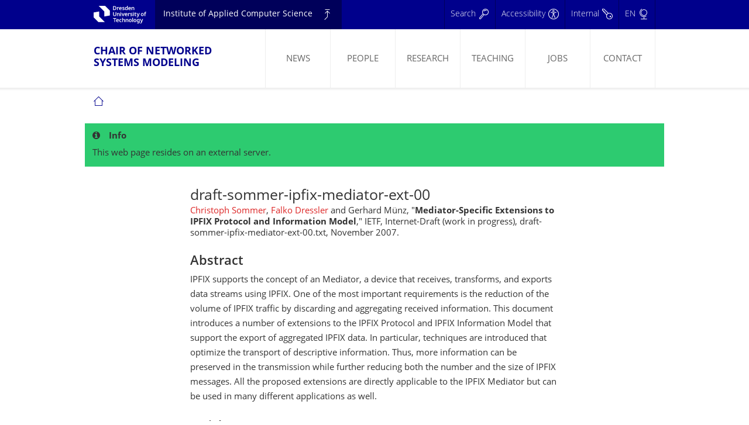

--- FILE ---
content_type: text/html
request_url: http://www.cms-labs.org/bib/draft-sommer-ipfix-mediator-ext-00/
body_size: 9044
content:
<!DOCTYPE html>
<!--[if lte IE 9]>
<html class="ie9 oldie" lang="en"><![endif]--><!--[if gt IE 9]><!--><html xmlns="http://www.w3.org/1999/xhtml" lang="en" xml:lang="en"><!--<![endif]-->
<head>
    <meta charset="utf-8" />
    <title>draft-sommer-ipfix-mediator-ext-00 — Bibliography — Chair of Networked Systems Modeling — TU Dresden
</title>
    <meta name="apple-mobile-web-app-capable" content="yes" />
    <meta name="viewport" content="width=device-width, initial-scale=1.0" />
    <meta name="format-detection" content="telephone=no" />

    <meta property="og:type" content="website" />
    <meta property="og:site_name" content="TU Dresden" />
    <meta property="og:title" content="draft-sommer-ipfix-mediator-ext-00" />
    <meta property="og:description" content="Christoph Sommer, Falko Dressler and Gerhard Münz, &#34;Mediator-Specific Extensions to IPFIX Protocol and Information Model,&#34; IETF, Internet-Draft (work in progress), draft-sommer-ipfix-mediator-ext-00.txt, November 2007.  Abstract IPFIX supports the concept of an Mediator, a device that receives, transforms, and exports data streams using IPFIX. One of the most important requirements is the reduction of the volume of IPFIX traffic by discarding and aggregating received information. This document introduces a number of extensions to the IPFIX Protocol and IPFIX Information Model that support the export of aggregated IPFIX data." />
    <meta property="og:url" content="https://www.cms-labs.org/bib/draft-sommer-ipfix-mediator-ext-00/" />
    <meta property="og:image" content="https://tu-dresden.de/++theme++tud.theme.webcms2/img/tud_logo_og_square.png" />
    <meta property="og:image:width" content="420" />
    <meta property="og:image:height" content="420" />

    <!--[if gt IE 9]><!-->
    <!--<![endif]-->
<base />
<meta http-equiv="Content-Type" content="text/html; charset=utf-8" />
<meta name="description" content="Christoph Sommer, Falko Dressler and Gerhard Münz, &#34;Mediator-Specific Extensions to IPFIX Protocol and Information Model,&#34; IETF, Internet-Draft (work in progress), draft-sommer-ipfix-mediator-ext-00.txt, November 2007.  Abstract IPFIX supports the concept of an Mediator, a device that receives, transforms, and exports data streams using IPFIX. One of the most important requirements is the reduction of the volume of IPFIX traffic by discarding and aggregating received information. This document introduces a number of extensions to the IPFIX Protocol and IPFIX Information Model that support the export of aggregated IPFIX data." />
<meta name="DC.format" content="text/html" />
<meta name="DC.type" content="Document" />
<meta name="DC.date.valid_range" content="2016/06/30 - " />
<meta name="DC.date.modified" content="2020-04-06T06:56:10+02:00" />
<meta name="DC.date.created" content="2016-06-27T12:22:27+02:00" />
<meta name="DC.language" content="en" />
<link href="/assets/bootstrap/bootstrap-ns.min.css" rel="stylesheet" />
<link rel="stylesheet" type="text/css" href="/assets/tud/portal_css/tud.theme.webcms2/themetud.theme.webcms2cssanonymous.min.css?v=6" />
<link rel="stylesheet" type="text/css" href="/assets/tud/portal_css/tud.theme.webcms2/resourceplone.formwidget.contenttreecontenttree.css?v=5" />
<link rel="stylesheet" type="text/css" title="Default" href="/assets/tud/default.css?v=6" />
<link rel="canonical" href="https://www.cms-labs.org/bib/draft-sommer-ipfix-mediator-ext-00/" />

<link rel="apple-touch-icon" sizes="180x180" href="/assets/favicons/apple-touch-icon.png" />
<link rel="icon" type="image/png" sizes="32x32" href="/assets/favicons/favicon-32x32.png" />
<link rel="icon" type="image/png" sizes="16x16" href="/assets/favicons/favicon-16x16.png" />
<link rel="manifest" href="/assets/favicons/site.webmanifest" />
<link rel="mask-icon" href="/assets/favicons/safari-pinned-tab.svg" color="#00305d" />
<link rel="shortcut icon" href="/assets/favicons/favicon.ico" />
<meta name="msapplication-TileColor" content="#00305d" />
<meta name="msapplication-config" content="/assets/favicons/browserconfig.xml" />
<meta name="theme-color" content="#00305d" />

<meta name="generator" content="Hugo 0.87.0" />

<link rel="search" href="https://tu-dresden.de/@@search" title="Search this site" />

<link href="/assets/font-awesome/css/all.min.css" rel="stylesheet" />

<script type="text/javascript" src="/assets/tud/portal_javascripts/tud.theme.webcms2/themetud.theme.webcms2jslibs.min.js"></script>
<script type="text/javascript" src="/assets/tud/portal_javascripts/tud.theme.webcms2/jquery.highlightsearchterms.js"></script>
<script type="text/javascript" src="/assets/tud/portal_javascripts/tud.theme.webcms2/resourcetud.boxes.webcmsjsboard.js"></script>
<script type="text/javascript" src="/assets/tud/portal_javascripts/tud.theme.webcms2/themetud.theme.webcms2jsmodules.min.js"></script>
<script type="text/javascript">
        jQuery(function($){
            if (typeof($.datepicker) != "undefined"){
              $.datepicker.setDefaults(
                jQuery.extend($.datepicker.regional[''],
                {dateFormat: 'mm/dd/yy'}));
            }
        });
        </script><!--[if lt IE 7]></base><![endif]--><!--[if lte IE 8]>

    <link rel="stylesheet" type="text/css" href="https://tu-dresden.de/portal_css/tud.theme.webcms2/themetud.theme.webcms2cssie6-7-8.min.css" />
        <![endif]--></head>
<body class="template-document_view portaltype-document site-TUD section-ing subsection-informatik subsection-informatik-ai subsection-informatik-ai-professur-fuer-nss icons-on userrole-anonymous" dir="ltr" data-portal-url="https://tu-dresden.de" data-base-url="https://www.cms-labs.org/bib/draft-sommer-ipfix-mediator-ext-00/"><div id="skiplinks" class="show-for-sr">
        <ul>
            <li>
                <a href="#portal-globalnav">Skip to main navigation.</a>
            </li>
            <li>
                <a href="#nav-breadcrumbs">Skip to secondary navigation.</a>
            </li>
            <li>
                <a href="#portal-searchbox" data-collapse="">Skip to search.</a>
            </li>
            <li>
                <a href="#main">Skip to content.</a>
            </li>
        </ul>
    </div><header role="banner" id="header">
    <div class="flyout-bar">
        <div id="flyout-lang" class="row responsive-flyout-list" data-animation="slide-vertical" data-toggler-group="flyout" data-toggler=".open">
        <nav class="columns-12" role="navigation">
            <ul id="portal-languageselector" role="menu">

                    <li role="menuitem" class="active">


                                <img alt="" src="/assets/tud/++theme++tud.theme.webcms2/img/flags/flag-en.svg" title="English" />

                            <span>English</span>

                    </li>
                    <li role="menuitem" class="">
                        <a href="https://translate.google.com/translate?sl=en&tl=de&u=https%3a%2f%2fwww.cms-labs.org%2fbib%2fdraft-sommer-ipfix-mediator-ext-00%2f" data-code="de" hreflang="de" lang="de" title="Deutsch" xml:lang="de">

                                <img alt="" src="/assets/tud/++theme++tud.theme.webcms2/img/flags/flag-de.svg" title="Deutsch" />

                            <span>Deutsch <br /><i class="de-automatic-translate">(via Google)</i></span>
                        </a>

                    </li>

            </ul>
        </nav>
    </div>
        <div id="flyout-search" class="row" data-toggler-group="flyout" data-animation="slide-vertical" name="top" data-toggler=".open">
        <div class="columns small-12" role="search">
            <form>
                <div class="input-group search-form">


<p>
Search is unavailable.<br />
As a workaround, consider a Google site search
<a href="https://www.google.com/search?q=site%3Acms-labs.org">for cms-labs.org</a>
or
<a href="https://www.google.com/search?q=site%3Atu-dresden.de">for tu-dresden.de</a>
</p>



                  </div>
            </form>
        </div>
    </div>
        <div id="flyout-accessibility" class="row small-collapse xlarge-uncollapse responsive-flyout-list" data-animation="slide-vertical" data-toggler-group="flyout" data-toggler=".open">
        <div class="columns small-12">
            <ul>
                
                    <li id="accessibility-accessibility_statement">
                        <a href="https://tu-dresden.de/barrierefreiheit" title="">Accessibility Statement</a>
                    </li>
                
                    <li id="accessibility-report_barrier">
                        <a href="https://tu-dresden.de/barrierefreiheit/barriere-melden" title="">Report Barrier</a>
                    </li>
                
                    <li id="accessibility-simple_language">
                        <a href="https://tu-dresden.de/leichte-sprache" title="">Simple Language</a>
                    </li>
                
                    <li id="accessibility-sign_language">
                        <a href="https://tu-dresden.de/gebaerdensprache" title="">Sign Language</a>
                    </li>
                
            </ul>
        </div>
    </div>
        <div class="row small-collapse xlarge-uncollapse responsive-flyout-list" id="flyout-internal" data-animation="slide-vertical" data-toggler-group="flyout" data-toggler=".open">
        <div class="columns small-12">
            <ul>

                <li class="separator">​</li>

                    <li id="personaltools-internal_area">
                        <a href="https://tu-dresden.de/intern" title="">Internal Area</a>
                    </li>

                    <li id="personaltools-opal">
                        <a href="https://bildungsportal.sachsen.de/tud" title="Online platform for academic learning and teaching">OPAL</a>
                    </li>

                    <li id="personaltools-slm">
                        <a href="https://portal.slm.tu-dresden.de" title="">Student Portal</a>
                    </li>

                    <li id="personaltools-fis">
                        <a href="https://fis.tu-dresden.de/portal/en/" title="Research Information System">FIS</a>
                    </li>

            </ul>
        </div>
    </div>
    </div>
    <div id="flyout-content-wrapper" data-animation="slide-vertical" data-toggler-group="flyout" data-toggler=".open">
        <div>
            <div class="row">
                <section id="flyout-content" class="columns small-12"></section>
            </div>
        </div>
    </div>
    <div class="bg-blue">
        <div class="row small-collapse xlarge-uncollapse">
            <div class="columns small-12">
                <div class="table">
                    <a id="navigator-branding" href="https://tu-dresden.de">
                        <span class="show-for-sr" translate="no">
                            TU Dresden
                        </span>
                </a>
                    <div id="navigator-level-up" class="flyout-button">
                <a href="https://tu-dresden.de/ing/informatik/ai" translate="no">Institute of Applied Computer Science</a>
            </div>
                    <nav id="nav-meta" role="navigation">
        <ul>
            <li>
                <a class="search" data-toggle="flyout-search" data-toggler-group="flyout" href="#" aria-label="Search">
                    <span aria-hidden="true" class="show-for-medium">Search</span>
                </a>
            </li>
            <li>
                <a aria-label="Accessibility" class="accessibility" data-toggle="flyout-accessibility" data-toggler-group="flyout" href="#">
                    <span aria-hidden="true" class="show-for-medium">Accessibility</span>
                </a>
            </li>
            <li>
                <a aria-label="Internal" class="internal" data-toggle="flyout-internal" data-toggler-group="flyout" href="#">
                    <span aria-hidden="true" class="show-for-medium">Internal</span>
                </a>
            </li>
            <li>
                <a class="language" data-toggle="flyout-lang" data-toggler-group="flyout" href="#" aria-label="Language set to English">
                    <span>EN</span>
                </a>
            </li>
        </ul>
    </nav>
                </div>
            </div>
        </div>
    </div>

    <div id="nav">
        <div class="row nav-wrapper small-collapse xlarge-uncollapse">
            <div class="column small-12 clearfix">
                <div id="portal-logo" class="float-left subident ">
                <a href="/" translate="no">Chair of Networked Systems Modeling</a>
            </div>
                <nav id="nav-main" class="show-for-large float-right" role="navigation" aria-label="Main menu">
            <ul role="menu">





  
  
  <li role="menuitem" class="">
    <a href="/news/">
      News
    </a>
  </li>

  
  
  <li role="menuitem" class="">
    <a href="/people/">
      People
    </a>
  </li>

  
  
  <li role="menuitem" class="">
    <a href="/research/">
      Research
    </a>
  </li>

  
  
  <li role="menuitem" class="">
    <a href="/teaching/">
      Teaching
    </a>
  </li>

  
  
  <li role="menuitem" class="">
    <a href="/jobs/">
      Jobs
    </a>
  </li>

  
  
  <li role="menuitem" class="">
    <a href="/contact/">
      Contact
    </a>
  </li>



            </ul>
        </nav><a id="nav-mobile-button" href="#portal-globalnav" title="Show main menu" aria-expanded="false" data-href="nav-mobile" class="hide-for-large" aria-controls="nav-mobile" data-toggler-group="mobile-nav" data-toggle="nav-mobile">
            <span class="show-for-sr">To main menu</span>
        </a>
            </div>
        </div>
        <div class="row collapse">
            <div id="nav-mobile" class="hide-for-large column medium-12" data-toggler=".open" data-animation="slide-vertical">
        <ul class="level-1">




  
  
  
  
    <li class="">
      <span>
        <a href="/">Main Menu</a>
          <em class="acc-button" data-toggle="mobile-nav-1" data-toggler-group="nav-mobile" aria-expanded="false"></em>
      </span>
        <ul data-toggler="open" data-toggler-group="nav-mobile" data-animation="slide-vertical" id="mobile-nav-1" class="level-2 ">
          
            
            
          <li class="">
            <a href="/news/"> <span>News</span> </a>
          </li>
          
            
            
          <li class="">
            <a href="/people/"> <span>People</span> </a>
          </li>
          
            
            
          <li class="">
            <a href="/research/"> <span>Research</span> </a>
          </li>
          
            
            
          <li class="">
            <a href="/teaching/"> <span>Teaching</span> </a>
          </li>
          
            
            
          <li class="">
            <a href="/jobs/"> <span>Jobs</span> </a>
          </li>
          
            
            
          <li class="">
            <a href="/contact/"> <span>Contact</span> </a>
          </li>
          
        </ul>
    </li>
  


  
  
  
  
  
  
    
      
  
  
  
  
  

    
      
  
  
  
  
  

    
      
  
  
  
  
  

    
      
  
  
  
  
  

    
      
  
  
  
  
  

    
      
  
  
  
  
  

    
      
  
  
  
  
  

    
      
  
  
  
  
  

    
      
  
  
  
  
  

    
      
  
  
  
  
  

    
      
  
  
  
  
  

    
      
  
  
  
  
  

    
      
  
  
  
  
  

    
      
  
  
  
  
  

    
      
  
  
  
  
  

    
      
  
  
  
  
  

    
      
  
  
  
  
  

    
      
  
  
  
  
  

    
      
  
  
  
  
  

    
      
  
  
  
  
  

    
      
  
  
  
  
  

    
      
  
  
  
  
  

    
      
  
  
  
  
  

    
      
  
  
  
  
  

    
      
  
  
  
  
  

    
      
  
  
  
  
  

    
      
  
  
  
  
  

    
      
  
  
  
  
  

    
      
  
  
  
  
  

    
      
  
  
  
  
  

    
      
  
  
  
  
  

    
      
  
  
  
  
  

    
      
  
  
  
  
  

    
      
  
  
  
  
  

    
      
  
  
  
  
  

    
      
  
  
  
  
  

    
      
  
  
  
  
  

    
      
  
  
  
  
  

    
      
  
  
  
  
  

    
      
  
  
  
  
  

    
      
  
  
  
  
  

    
      
  
  
  
  
  

    
      
  
  
  
  
  

    
      
  
  
  
  
  

    
      
  
  
  
  
  

    
      
  
  
  
  
  

    
      
  
  
  
  
  

    
      
  
  
  
  
  

    
      
  
  
  
  
  

    
      
  
  
  
  
  

    
      
  
  
  
  
  

    
      
  
  
  
  
  

    
      
  
  
  
  
  

    
      
  
  
  
  
  

    
      
  
  
  
  
  

    
      
  
  
  
  
  

    
      
  
  
  
  
  

    
      
  
  
  
  
  

    
      
  
  
  
  
  

    
      
  
  
  
  
  

    
      
  
  
  
  
  

    
      
  
  
  
  
  

    
      
  
  
  
  
  

    
      
  
  
  
  
  

    
      
  
  
  
  
  

    
      
  
  
  
  
  

    
      
  
  
  
  
  

    
      
  
  
  
  
  

    
      
  
  
  
  
  

    
      
  
  
  
  
  

    
      
  
  
  
  
  

    
      
  
  
  
  
  

    
      
  
  
  
  
  

    
      
  
  
  
  
  

    
      
  
  
  
  
  

    
      
  
  
  
  
  

    
      
  
  
  
  
  

    
      
  
  
  
  
  

    
      
  
  
  
  
  

    
      
  
  
  
  
  

    
      
  
  
  
  
  

    
      
  
  
  
  
  

    
  


  
  
  
  
  
  
    
      
  
  
  
  
  
    
      
  
  
  
  
  

    
      
  
  
  
  
  

    
      
  
  
  
  
  

    
      
  
  
  
  
  

    
      
  
  
  
  
  

    
      
  
  
  
  
  

    
  

    
      
  
  
  
  
  

    
      
  
  
  
  
  

    
      
  
  
  
  
  

    
      
  
  
  
  
  

    
      
  
  
  
  
  

    
      
  
  
  
  
  

    
      
  
  
  
  
  
    
      
  
  
  
  
  

    
      
  
  
  
  
  

    
      
  
  
  
  
  

    
      
  
  
  
  
  

    
  

    
      
  
  
  
  
  
    
      
  
  
  
  
  

    
      
  
  
  
  
  

    
  

    
      
  
  
  
  
  
    
      
  
  
  
  
  

    
      
  
  
  
  
  

    
      
  
  
  
  
  

    
      
  
  
  
  
  

    
      
  
  
  
  
  

    
      
  
  
  
  
  

    
  

    
      
  
  
  
  
  
    
      
  
  
  
  
  

    
      
  
  
  
  
  

    
      
  
  
  
  
  

    
      
  
  
  
  
  

    
      
  
  
  
  
  

    
      
  
  
  
  
  

    
  

    
      
  
  
  
  
  
    
      
  
  
  
  
  

    
      
  
  
  
  
  

    
      
  
  
  
  
  

    
      
  
  
  
  
  

    
      
  
  
  
  
  

    
      
  
  
  
  
  

    
  

    
      
  
  
  
  
  
    
      
  
  
  
  
  

    
      
  
  
  
  
  

    
  

    
      
  
  
  
  
  

    
      
  
  
  
  
  

    
      
  
  
  
  
  

    
      
  
  
  
  
  

    
      
  
  
  
  
  

    
      
  
  
  
  
  

    
      
  
  
  
  
  

    
      
  
  
  
  
  

    
      
  
  
  
  
  

    
      
  
  
  
  
  

    
      
  
  
  
  
  

    
      
  
  
  
  
  

    
      
  
  
  
  
  

    
      
  
  
  
  
  

    
      
  
  
  
  
  

    
  


  
  
  
  
  
  
    
      
  
  
  
  
  
    
      
  
  
  
  
  

    
      
  
  
  
  
  

    
      
  
  
  
  
  

    
      
  
  
  
  
  

    
      
  
  
  
  
  

    
      
  
  
  
  
  

    
      
  
  
  
  
  

    
      
  
  
  
  
  

    
      
  
  
  
  
  

    
      
  
  
  
  
  

    
      
  
  
  
  
  

    
      
  
  
  
  
  

    
      
  
  
  
  
  

    
      
  
  
  
  
  

    
      
  
  
  
  
  

    
      
  
  
  
  
  

    
      
  
  
  
  
  

    
      
  
  
  
  
  

    
      
  
  
  
  
  

    
      
  
  
  
  
  

    
      
  
  
  
  
  

    
      
  
  
  
  
  

    
      
  
  
  
  
  

    
      
  
  
  
  
  

    
      
  
  
  
  
  

    
      
  
  
  
  
  

    
  

    
      
  
  
  
  
  

    
      
  
  
  
  
  
    
      
  
  
  
  
  

    
      
  
  
  
  
  

    
      
  
  
  
  
  

    
      
  
  
  
  
  

    
      
  
  
  
  
  

    
      
  
  
  
  
  

    
  

    
  


  
  
  
  
  
  
    
      
  
  
  
  
  
    
      
  
  
  
  
  
    
      
  
  
  
  
  

    
      
  
  
  
  
  

    
      
  
  
  
  
  

    
      
  
  
  
  
  

    
      
  
  
  
  
  

    
      
  
  
  
  
  

    
      
  
  
  
  
  

    
      
  
  
  
  
  

    
      
  
  
  
  
  

    
  

    
      
  
  
  
  
  
    
      
  
  
  
  
  

    
      
  
  
  
  
  

    
      
  
  
  
  
  

    
      
  
  
  
  
  

    
      
  
  
  
  
  

    
      
  
  
  
  
  

    
      
  
  
  
  
  

    
  

    
      
  
  
  
  
  
    
      
  
  
  
  
  

    
      
  
  
  
  
  

    
      
  
  
  
  
  

    
      
  
  
  
  
  

    
      
  
  
  
  
  

    
      
  
  
  
  
  

    
      
  
  
  
  
  

    
      
  
  
  
  
  

    
      
  
  
  
  
  

    
      
  
  
  
  
  

    
      
  
  
  
  
  

    
      
  
  
  
  
  

    
      
  
  
  
  
  

    
      
  
  
  
  
  

    
  

    
      
  
  
  
  
  
    
      
  
  
  
  
  

    
      
  
  
  
  
  

    
      
  
  
  
  
  

    
      
  
  
  
  
  

    
      
  
  
  
  
  

    
  

    
      
  
  
  
  
  

    
      
  
  
  
  
  
    
      
  
  
  
  
  

    
      
  
  
  
  
  

    
      
  
  
  
  
  

    
      
  
  
  
  
  

    
      
  
  
  
  
  

    
      
  
  
  
  
  

    
      
  
  
  
  
  

    
      
  
  
  
  
  

    
      
  
  
  
  
  

    
      
  
  
  
  
  

    
      
  
  
  
  
  

    
  

    
      
  
  
  
  
  
    
      
  
  
  
  
  

    
      
  
  
  
  
  

    
      
  
  
  
  
  

    
      
  
  
  
  
  

    
      
  
  
  
  
  

    
  

    
      
  
  
  
  
  
    
      
  
  
  
  
  

    
  

    
      
  
  
  
  
  
    
      
  
  
  
  
  

    
      
  
  
  
  
  

    
      
  
  
  
  
  

    
      
  
  
  
  
  

    
      
  
  
  
  
  

    
      
  
  
  
  
  

    
      
  
  
  
  
  

    
      
  
  
  
  
  

    
      
  
  
  
  
  

    
      
  
  
  
  
  

    
      
  
  
  
  
  

    
  

    
      
  
  
  
  
  
    
      
  
  
  
  
  

    
      
  
  
  
  
  

    
      
  
  
  
  
  

    
  

    
      
  
  
  
  
  
    
      
  
  
  
  
  

    
      
  
  
  
  
  

    
      
  
  
  
  
  

    
      
  
  
  
  
  

    
      
  
  
  
  
  

    
      
  
  
  
  
  

    
      
  
  
  
  
  

    
  

    
      
  
  
  
  
  
    
      
  
  
  
  
  

    
      
  
  
  
  
  

    
  

    
      
  
  
  
  
  
    
      
  
  
  
  
  

    
      
  
  
  
  
  

    
      
  
  
  
  
  

    
      
  
  
  
  
  

    
      
  
  
  
  
  

    
      
  
  
  
  
  

    
      
  
  
  
  
  

    
      
  
  
  
  
  

    
      
  
  
  
  
  

    
      
  
  
  
  
  

    
  

    
      
  
  
  
  
  
    
      
  
  
  
  
  

    
      
  
  
  
  
  

    
      
  
  
  
  
  

    
      
  
  
  
  
  

    
      
  
  
  
  
  

    
  

    
      
  
  
  
  
  
    
      
  
  
  
  
  

    
  

    
      
  
  
  
  
  
    
      
  
  
  
  
  

    
  

    
      
  
  
  
  
  
    
      
  
  
  
  
  

    
  

    
      
  
  
  
  
  
    
      
  
  
  
  
  

    
  

    
  

    
      
  
  
  
  
  

    
      
  
  
  
  
  
    
      
  
  
  
  
  

    
      
  
  
  
  
  

    
      
  
  
  
  
  

    
      
  
  
  
  
  

    
      
  
  
  
  
  

    
      
  
  
  
  
  

    
      
  
  
  
  
  

    
      
  
  
  
  
  

    
      
  
  
  
  
  

    
      
  
  
  
  
  

    
      
  
  
  
  
  

    
      
  
  
  
  
  

    
      
  
  
  
  
  

    
      
  
  
  
  
  

    
      
  
  
  
  
  

    
      
  
  
  
  
  

    
      
  
  
  
  
  

    
      
  
  
  
  
  

    
      
  
  
  
  
  

    
      
  
  
  
  
  

    
      
  
  
  
  
  

    
      
  
  
  
  
  

    
      
  
  
  
  
  

    
      
  
  
  
  
  

    
      
  
  
  
  
  

    
      
  
  
  
  
  

    
      
  
  
  
  
  

    
      
  
  
  
  
  

    
      
  
  
  
  
  

    
      
  
  
  
  
  

    
      
  
  
  
  
  

    
      
  
  
  
  
  

    
      
  
  
  
  
  

    
      
  
  
  
  
  

    
      
  
  
  
  
  

    
      
  
  
  
  
  

    
      
  
  
  
  
  

    
      
  
  
  
  
  

    
      
  
  
  
  
  

    
      
  
  
  
  
  

    
      
  
  
  
  
  

    
      
  
  
  
  
  

    
      
  
  
  
  
  

    
      
  
  
  
  
  

    
      
  
  
  
  
  

    
      
  
  
  
  
  

    
      
  
  
  
  
  

    
      
  
  
  
  
  

    
      
  
  
  
  
  

    
      
  
  
  
  
  

    
      
  
  
  
  
  

    
      
  
  
  
  
  

    
      
  
  
  
  
  

    
      
  
  
  
  
  

    
      
  
  
  
  
  

    
      
  
  
  
  
  

    
      
  
  
  
  
  

    
      
  
  
  
  
  

    
      
  
  
  
  
  

    
      
  
  
  
  
  

    
      
  
  
  
  
  

    
      
  
  
  
  
  

    
      
  
  
  
  
  

    
      
  
  
  
  
  

    
      
  
  
  
  
  

    
      
  
  
  
  
  

    
      
  
  
  
  
  

    
      
  
  
  
  
  

    
      
  
  
  
  
  

    
      
  
  
  
  
  

    
      
  
  
  
  
  

    
      
  
  
  
  
  

    
      
  
  
  
  
  

    
      
  
  
  
  
  

    
      
  
  
  
  
  

    
      
  
  
  
  
  

    
      
  
  
  
  
  

    
      
  
  
  
  
  

    
  

    
  


  
  
  
  
  
  


  
  
  
  
  
  





        </ul>
    </div>
        </div>
        <div class="row">
            <nav id="nav-breadcrumbs" class="column nav-breadcrumbs show-for-large" aria-label="Breadcrumb Menu">
<ul role="menubar">

  <li role="menuitem" class="start">
    <a href="/">
      <span class="show-for-sr" translate="no">Chair of Networked Systems Modeling</span>
    </a>
  </li>




  
  
  
  
  
  
  
    
      
  
  
  
  
  
  

    
      
  
  
  
  
  
  

    
      
  
  
  
  
  
  

    
      
  
  
  
  
  
  

    
      
  
  
  
  
  
  

    
      
  
  
  
  
  
  

    
      
  
  
  
  
  
  

    
      
  
  
  
  
  
  

    
      
  
  
  
  
  
  

    
      
  
  
  
  
  
  

    
      
  
  
  
  
  
  

    
      
  
  
  
  
  
  

    
      
  
  
  
  
  
  

    
      
  
  
  
  
  
  

    
      
  
  
  
  
  
  

    
      
  
  
  
  
  
  

    
      
  
  
  
  
  
  

    
      
  
  
  
  
  
  

    
      
  
  
  
  
  
  

    
      
  
  
  
  
  
  

    
      
  
  
  
  
  
  

    
      
  
  
  
  
  
  

    
      
  
  
  
  
  
  

    
      
  
  
  
  
  
  

    
      
  
  
  
  
  
  

    
      
  
  
  
  
  
  

    
      
  
  
  
  
  
  

    
      
  
  
  
  
  
  

    
      
  
  
  
  
  
  

    
      
  
  
  
  
  
  

    
      
  
  
  
  
  
  

    
      
  
  
  
  
  
  

    
      
  
  
  
  
  
  

    
      
  
  
  
  
  
  

    
      
  
  
  
  
  
  

    
      
  
  
  
  
  
  

    
      
  
  
  
  
  
  

    
      
  
  
  
  
  
  

    
      
  
  
  
  
  
  

    
      
  
  
  
  
  
  

    
      
  
  
  
  
  
  

    
      
  
  
  
  
  
  

    
      
  
  
  
  
  
  

    
      
  
  
  
  
  
  

    
      
  
  
  
  
  
  

    
      
  
  
  
  
  
  

    
      
  
  
  
  
  
  

    
      
  
  
  
  
  
  

    
      
  
  
  
  
  
  

    
      
  
  
  
  
  
  

    
      
  
  
  
  
  
  

    
      
  
  
  
  
  
  

    
      
  
  
  
  
  
  

    
      
  
  
  
  
  
  

    
      
  
  
  
  
  
  

    
      
  
  
  
  
  
  

    
      
  
  
  
  
  
  

    
      
  
  
  
  
  
  

    
      
  
  
  
  
  
  

    
      
  
  
  
  
  
  

    
      
  
  
  
  
  
  

    
      
  
  
  
  
  
  

    
      
  
  
  
  
  
  

    
      
  
  
  
  
  
  

    
      
  
  
  
  
  
  

    
      
  
  
  
  
  
  

    
      
  
  
  
  
  
  

    
      
  
  
  
  
  
  

    
      
  
  
  
  
  
  

    
      
  
  
  
  
  
  

    
      
  
  
  
  
  
  

    
      
  
  
  
  
  
  

    
      
  
  
  
  
  
  

    
      
  
  
  
  
  
  

    
      
  
  
  
  
  
  

    
      
  
  
  
  
  
  

    
      
  
  
  
  
  
  

    
      
  
  
  
  
  
  

    
      
  
  
  
  
  
  

    
      
  
  
  
  
  
  

    
      
  
  
  
  
  
  

    
      
  
  
  
  
  
  

    
  


  
  
  
  
  
  
  
    
      
  
  
  
  
  
  
    
      
  
  
  
  
  
  

    
      
  
  
  
  
  
  

    
      
  
  
  
  
  
  

    
      
  
  
  
  
  
  

    
      
  
  
  
  
  
  

    
      
  
  
  
  
  
  

    
  

    
      
  
  
  
  
  
  

    
      
  
  
  
  
  
  

    
      
  
  
  
  
  
  

    
      
  
  
  
  
  
  

    
      
  
  
  
  
  
  

    
      
  
  
  
  
  
  

    
      
  
  
  
  
  
  
    
      
  
  
  
  
  
  

    
      
  
  
  
  
  
  

    
      
  
  
  
  
  
  

    
      
  
  
  
  
  
  

    
  

    
      
  
  
  
  
  
  
    
      
  
  
  
  
  
  

    
      
  
  
  
  
  
  

    
  

    
      
  
  
  
  
  
  
    
      
  
  
  
  
  
  

    
      
  
  
  
  
  
  

    
      
  
  
  
  
  
  

    
      
  
  
  
  
  
  

    
      
  
  
  
  
  
  

    
      
  
  
  
  
  
  

    
  

    
      
  
  
  
  
  
  
    
      
  
  
  
  
  
  

    
      
  
  
  
  
  
  

    
      
  
  
  
  
  
  

    
      
  
  
  
  
  
  

    
      
  
  
  
  
  
  

    
      
  
  
  
  
  
  

    
  

    
      
  
  
  
  
  
  
    
      
  
  
  
  
  
  

    
      
  
  
  
  
  
  

    
      
  
  
  
  
  
  

    
      
  
  
  
  
  
  

    
      
  
  
  
  
  
  

    
      
  
  
  
  
  
  

    
  

    
      
  
  
  
  
  
  
    
      
  
  
  
  
  
  

    
      
  
  
  
  
  
  

    
  

    
      
  
  
  
  
  
  

    
      
  
  
  
  
  
  

    
      
  
  
  
  
  
  

    
      
  
  
  
  
  
  

    
      
  
  
  
  
  
  

    
      
  
  
  
  
  
  

    
      
  
  
  
  
  
  

    
      
  
  
  
  
  
  

    
      
  
  
  
  
  
  

    
      
  
  
  
  
  
  

    
      
  
  
  
  
  
  

    
      
  
  
  
  
  
  

    
      
  
  
  
  
  
  

    
      
  
  
  
  
  
  

    
      
  
  
  
  
  
  

    
  


  
  
  
  
  
  
  
    
      
  
  
  
  
  
  
    
      
  
  
  
  
  
  

    
      
  
  
  
  
  
  

    
      
  
  
  
  
  
  

    
      
  
  
  
  
  
  

    
      
  
  
  
  
  
  

    
      
  
  
  
  
  
  

    
      
  
  
  
  
  
  

    
      
  
  
  
  
  
  

    
      
  
  
  
  
  
  

    
      
  
  
  
  
  
  

    
      
  
  
  
  
  
  

    
      
  
  
  
  
  
  

    
      
  
  
  
  
  
  

    
      
  
  
  
  
  
  

    
      
  
  
  
  
  
  

    
      
  
  
  
  
  
  

    
      
  
  
  
  
  
  

    
      
  
  
  
  
  
  

    
      
  
  
  
  
  
  

    
      
  
  
  
  
  
  

    
      
  
  
  
  
  
  

    
      
  
  
  
  
  
  

    
      
  
  
  
  
  
  

    
      
  
  
  
  
  
  

    
      
  
  
  
  
  
  

    
      
  
  
  
  
  
  

    
  

    
      
  
  
  
  
  
  

    
      
  
  
  
  
  
  
    
      
  
  
  
  
  
  

    
      
  
  
  
  
  
  

    
      
  
  
  
  
  
  

    
      
  
  
  
  
  
  

    
      
  
  
  
  
  
  

    
      
  
  
  
  
  
  

    
  

    
  


  
  
  
  
  
  
  
    
      
  
  
  
  
  
  
    
      
  
  
  
  
  
  
    
      
  
  
  
  
  
  

    
      
  
  
  
  
  
  

    
      
  
  
  
  
  
  

    
      
  
  
  
  
  
  

    
      
  
  
  
  
  
  

    
      
  
  
  
  
  
  

    
      
  
  
  
  
  
  

    
      
  
  
  
  
  
  

    
      
  
  
  
  
  
  

    
  

    
      
  
  
  
  
  
  
    
      
  
  
  
  
  
  

    
      
  
  
  
  
  
  

    
      
  
  
  
  
  
  

    
      
  
  
  
  
  
  

    
      
  
  
  
  
  
  

    
      
  
  
  
  
  
  

    
      
  
  
  
  
  
  

    
  

    
      
  
  
  
  
  
  
    
      
  
  
  
  
  
  

    
      
  
  
  
  
  
  

    
      
  
  
  
  
  
  

    
      
  
  
  
  
  
  

    
      
  
  
  
  
  
  

    
      
  
  
  
  
  
  

    
      
  
  
  
  
  
  

    
      
  
  
  
  
  
  

    
      
  
  
  
  
  
  

    
      
  
  
  
  
  
  

    
      
  
  
  
  
  
  

    
      
  
  
  
  
  
  

    
      
  
  
  
  
  
  

    
      
  
  
  
  
  
  

    
  

    
      
  
  
  
  
  
  
    
      
  
  
  
  
  
  

    
      
  
  
  
  
  
  

    
      
  
  
  
  
  
  

    
      
  
  
  
  
  
  

    
      
  
  
  
  
  
  

    
  

    
      
  
  
  
  
  
  

    
      
  
  
  
  
  
  
    
      
  
  
  
  
  
  

    
      
  
  
  
  
  
  

    
      
  
  
  
  
  
  

    
      
  
  
  
  
  
  

    
      
  
  
  
  
  
  

    
      
  
  
  
  
  
  

    
      
  
  
  
  
  
  

    
      
  
  
  
  
  
  

    
      
  
  
  
  
  
  

    
      
  
  
  
  
  
  

    
      
  
  
  
  
  
  

    
  

    
      
  
  
  
  
  
  
    
      
  
  
  
  
  
  

    
      
  
  
  
  
  
  

    
      
  
  
  
  
  
  

    
      
  
  
  
  
  
  

    
      
  
  
  
  
  
  

    
  

    
      
  
  
  
  
  
  
    
      
  
  
  
  
  
  

    
  

    
      
  
  
  
  
  
  
    
      
  
  
  
  
  
  

    
      
  
  
  
  
  
  

    
      
  
  
  
  
  
  

    
      
  
  
  
  
  
  

    
      
  
  
  
  
  
  

    
      
  
  
  
  
  
  

    
      
  
  
  
  
  
  

    
      
  
  
  
  
  
  

    
      
  
  
  
  
  
  

    
      
  
  
  
  
  
  

    
      
  
  
  
  
  
  

    
  

    
      
  
  
  
  
  
  
    
      
  
  
  
  
  
  

    
      
  
  
  
  
  
  

    
      
  
  
  
  
  
  

    
  

    
      
  
  
  
  
  
  
    
      
  
  
  
  
  
  

    
      
  
  
  
  
  
  

    
      
  
  
  
  
  
  

    
      
  
  
  
  
  
  

    
      
  
  
  
  
  
  

    
      
  
  
  
  
  
  

    
      
  
  
  
  
  
  

    
  

    
      
  
  
  
  
  
  
    
      
  
  
  
  
  
  

    
      
  
  
  
  
  
  

    
  

    
      
  
  
  
  
  
  
    
      
  
  
  
  
  
  

    
      
  
  
  
  
  
  

    
      
  
  
  
  
  
  

    
      
  
  
  
  
  
  

    
      
  
  
  
  
  
  

    
      
  
  
  
  
  
  

    
      
  
  
  
  
  
  

    
      
  
  
  
  
  
  

    
      
  
  
  
  
  
  

    
      
  
  
  
  
  
  

    
  

    
      
  
  
  
  
  
  
    
      
  
  
  
  
  
  

    
      
  
  
  
  
  
  

    
      
  
  
  
  
  
  

    
      
  
  
  
  
  
  

    
      
  
  
  
  
  
  

    
  

    
      
  
  
  
  
  
  
    
      
  
  
  
  
  
  

    
  

    
      
  
  
  
  
  
  
    
      
  
  
  
  
  
  

    
  

    
      
  
  
  
  
  
  
    
      
  
  
  
  
  
  

    
  

    
      
  
  
  
  
  
  
    
      
  
  
  
  
  
  

    
  

    
  

    
      
  
  
  
  
  
  

    
      
  
  
  
  
  
  
    
      
  
  
  
  
  
  

    
      
  
  
  
  
  
  

    
      
  
  
  
  
  
  

    
      
  
  
  
  
  
  

    
      
  
  
  
  
  
  

    
      
  
  
  
  
  
  

    
      
  
  
  
  
  
  

    
      
  
  
  
  
  
  

    
      
  
  
  
  
  
  

    
      
  
  
  
  
  
  

    
      
  
  
  
  
  
  

    
      
  
  
  
  
  
  

    
      
  
  
  
  
  
  

    
      
  
  
  
  
  
  

    
      
  
  
  
  
  
  

    
      
  
  
  
  
  
  

    
      
  
  
  
  
  
  

    
      
  
  
  
  
  
  

    
      
  
  
  
  
  
  

    
      
  
  
  
  
  
  

    
      
  
  
  
  
  
  

    
      
  
  
  
  
  
  

    
      
  
  
  
  
  
  

    
      
  
  
  
  
  
  

    
      
  
  
  
  
  
  

    
      
  
  
  
  
  
  

    
      
  
  
  
  
  
  

    
      
  
  
  
  
  
  

    
      
  
  
  
  
  
  

    
      
  
  
  
  
  
  

    
      
  
  
  
  
  
  

    
      
  
  
  
  
  
  

    
      
  
  
  
  
  
  

    
      
  
  
  
  
  
  

    
      
  
  
  
  
  
  

    
      
  
  
  
  
  
  

    
      
  
  
  
  
  
  

    
      
  
  
  
  
  
  

    
      
  
  
  
  
  
  

    
      
  
  
  
  
  
  

    
      
  
  
  
  
  
  

    
      
  
  
  
  
  
  

    
      
  
  
  
  
  
  

    
      
  
  
  
  
  
  

    
      
  
  
  
  
  
  

    
      
  
  
  
  
  
  

    
      
  
  
  
  
  
  

    
      
  
  
  
  
  
  

    
      
  
  
  
  
  
  

    
      
  
  
  
  
  
  

    
      
  
  
  
  
  
  

    
      
  
  
  
  
  
  

    
      
  
  
  
  
  
  

    
      
  
  
  
  
  
  

    
      
  
  
  
  
  
  

    
      
  
  
  
  
  
  

    
      
  
  
  
  
  
  

    
      
  
  
  
  
  
  

    
      
  
  
  
  
  
  

    
      
  
  
  
  
  
  

    
      
  
  
  
  
  
  

    
      
  
  
  
  
  
  

    
      
  
  
  
  
  
  

    
      
  
  
  
  
  
  

    
      
  
  
  
  
  
  

    
      
  
  
  
  
  
  

    
      
  
  
  
  
  
  

    
      
  
  
  
  
  
  

    
      
  
  
  
  
  
  

    
      
  
  
  
  
  
  

    
      
  
  
  
  
  
  

    
      
  
  
  
  
  
  

    
      
  
  
  
  
  
  

    
      
  
  
  
  
  
  

    
      
  
  
  
  
  
  

    
      
  
  
  
  
  
  

    
      
  
  
  
  
  
  

    
      
  
  
  
  
  
  

    
  

    
  


  
  
  
  
  
  
  


  
  
  
  
  
  
  






        </ul>
    </nav>
        </div>
    </div>
</header>
<div class="slot hide-for-print" id="portal-message-slot">
    <div class="row" id="portal-message">
        <dl class="portalMessage info">
            <dt>Info</dt>
            <dd>This web page resides on an external server.</dd>
        </dl>
    </div>
</div>
<main role="main" id="main">
  <article role="article" class="row">
    <div id="contentSlot" class="contentSlot">
      <div class="formatted auto-link" id="content">
<!-- begin block main -->

<h1>draft-sommer-ipfix-mediator-ext-00</h1>


<div class="bib2web"><a class="bibauthorlink" href="/people/sommer/">Christoph Sommer</a>, <a class="bibauthorlink" href="http://www.ccs-labs.org/~dressler/">Falko Dressler</a> and Gerhard Münz, "<strong>Mediator-Specific Extensions to IPFIX Protocol and Information Model</strong>," IETF, Internet-Draft (work in progress), draft-sommer-ipfix-mediator-ext-00.txt, November 2007.

</div>


<h2>Abstract</h2>
<p>IPFIX supports the concept of an Mediator, a device that receives, transforms, and exports data streams using IPFIX. One of the most important requirements is the reduction of the volume of IPFIX traffic by discarding and aggregating received information. This document introduces a number of extensions to the IPFIX Protocol and IPFIX Information Model that support the export of aggregated IPFIX data. In particular, techniques are introduced that optimize the transport of descriptive information. Thus, more information can be preserved in the transmission while further reducing both the number and the size of IPFIX messages. All the proposed extensions are directly applicable to the IPFIX Mediator but can be used in many different applications as well.</p>
<h2>Quick access</h2>
<ul>
<li><a href="http://tools.ietf.org/html/draft-sommer-ipfix-mediator-ext-00">Web link <img src="/assets/bib2web/icons/html.gif" alt="html"></a></li>
<li><a href="/bib/draft-sommer-ipfix-mediator-ext-00/draft-sommer-ipfix-mediator-ext-00.txt">TXT <img src="/assets/bib2web/icons/txt.gif" alt="txt"></a></li>
<li><a href="/bib/draft-sommer-ipfix-mediator-ext-00/draft-sommer-ipfix-mediator-ext-00.bib">BibTeX <img src="/assets/bib2web/icons/bibtex.gif" alt="bibtex"></a></li>
</ul>
<h2>Contact</h2>
<ul>
<li><a href="/people/sommer/">Christoph Sommer</a></li>
<li><a href="http://www.ccs-labs.org/~dressler/">Falko Dressler</a></li>
<li>Gerhard Münz</li>
</ul>
<h2>BibTeX reference</h2>
<pre><code>@techreport{draft-sommer-ipfix-mediator-ext-00,
  author = {Sommer, Christoph and Dressler, Falko and M{\&quot;{u}}nz, Gerhard},
  title = {{Mediator-Specific Extensions to IPFIX Protocol and Information Model}},
  institution = {IETF},
  month = {November},
  number = {draft-sommer-ipfix-mediator-ext-00.txt},
  type = {Internet-Draft (work in progress)},
  url = {http://tools.ietf.org/html/draft-sommer-ipfix-mediator-ext-00},
  year = {2007},
}

</code></pre>

<h2 class="muted">Copyright notice</h2>
<small class="muted">
<p>Links to final or draft versions of papers are presented here to ensure timely dissemination of scholarly and technical work. Copyright and all rights therein are retained by authors or by other copyright holders. All persons copying this information are expected to adhere to the terms and constraints invoked by each author's copyright. In most cases, these works may not be reposted or distributed for commercial purposes without the explicit permission of the copyright holder.</p>
<p>The following applies to all papers listed above that have IEEE copyrights: Personal use of this material is permitted. However, permission to reprint/republish this material for advertising or promotional purposes or for creating new collective works for resale or redistribution to servers or lists, or to reuse any copyrighted component of this work in other works must be obtained from the IEEE.</p>
<p>The following applies to all papers listed above that are in submission to IEEE conference/workshop proceedings or journals: This work has been submitted to the IEEE for possible publication. Copyright may be transferred without notice, after which this version may no longer be accessible.</p>
<p>The following applies to all papers listed above that have ACM copyrights: ACM COPYRIGHT NOTICE. Permission to make digital or hard copies of part or all of this work for personal or classroom use is granted without fee provided that copies are not made or distributed for profit or commercial advantage and that copies bear this notice and the full citation on the first page. Copyrights for components of this work owned by others than ACM must be honored. Abstracting with credit is permitted. To copy otherwise, to republish, to post on servers, or to redistribute to lists, requires prior specific permission and/or a fee. Request permissions from Publications Dept., ACM, Inc., fax +1 (212) 869-0481, or permissions@acm.org.</p>
<p>The following applies to all SpringerLink papers listed above that have Springer Science+Business Media copyrights: The original publication is available at www.springerlink.com.</p>
<p>The following applies to all papers listed above that have IFIP copyrights: © IFIP, (YEAR). This is the author's version of the work. It is posted here by permission of IFIP for your personal use. Not for redistribution. The definitive version was published in PUBLICATION, {VOL#, ISS#, (DATE)}, http://IFIP DL URL.</p>
</small>



<!-- end block main -->
      </div>
    </div>
  </article>

  <section id="article-byline" class="row collapse text-center">
        <h2 class="show-for-sr">About this page</h2>
        <div class="columns medium-4">

                <span id="article-byline-author">
                Christoph Sommer
                </span>

        </div>
        <div class="columns medium-4">
            <span>

                                Last modified:
                    16 September 2021

            </span>
        </div>
        <div class="columns medium-4">
            <a id="pageActionsLabel" data-toggle="social-panel">Page Actions</a>
            <ul id="social-panel" class="dropdown-pane top left" data-dropdown="" data-close-on-click="True" data-v-offset="0">


                  <li class="list icon-facebook">


    
    <a href="https://www.facebook.com/dialog/share?href=https%3a%2f%2fwww.cms-labs.org%2fbib%2fdraft-sommer-ipfix-mediator-ext-00%2f&amp;app_id=1087848551262919&amp;display=popup&amp;redirect_uri=https%3a%2f%2fwww.cms-labs.org%2fbib%2fdraft-sommer-ipfix-mediator-ext-00%2f" class="slPrivacy link-plain" title="Share on Facebook (open in new window)" onclick="javascript:window.open(this.href, '', 'menubar=no,toolbar=no,resizable=yes,scrollbars=yes,height=600,width=600');return false;">Share on Facebook</a>


                  </li>

                  <li class="list icon-twitter">

    
    <a href="https://twitter.com/intent/tweet?url=https%3a%2f%2fwww.cms-labs.org%2fbib%2fdraft-sommer-ipfix-mediator-ext-00%2f&amp;text=draft-sommer-ipfix-mediator-ext-00&amp;via=tudresden_de" class="slPrivacy link-plain" title="Share on Twitter (open in new window)" onclick="javascript:window.open(this.href, '', 'menubar=no,toolbar=no,resizable=yes,scrollbars=yes,height=600,width=600');return false;">Share on Twitter</a>


                  </li>



                    <li class="list icon-print">
                        <a href="javascript:this.print();" title="">Print Page</a>
                    </li>

                    <li class="list icon-mail">
                        <a href="mailto:?subject=draft-sommer-ipfix-mediator-ext-00&amp;body=%0A%0Ahttps%3a%2f%2fwww.cms-labs.org%2fbib%2fdraft-sommer-ipfix-mediator-ext-00%2f" title="">Send Page Via Email</a>
                    </li>

            </ul>
        </div>
  </section>

  <section class="cms-news hide-for-print">
    <div class="row">
      <div class="columns small-12">
        
        
        <h2>News</h2>
        <ul>
          
          
          
          <li>
            <span class="newsboxheadline"><a class="newsboxmore" href="https://www.cms-labs.org/news/2025-05-20-baumann2025technical/"><i class="fas fa-angle-right"></i> BASt report on Research Needs in Teleoperation published</a></span>
            —
            
              20 May 2025:
            
            The Federal Highway and Transport Research Institute (BASt) working group ...
          </li>
          
          <li>
            <span class="newsboxheadline"><a class="newsboxmore" href="https://www.cms-labs.org/news/2025-01-21-natzschka2025simopticon/"><i class="fas fa-angle-right"></i> Paper accepted for Elsevier Ad Hoc Networks</a></span>
            —
            
              21 January 2025:
            
            Our paper Simopticon: Automated Optimization of Vehicular Platooning Controllers ...
          </li>
          
          <li>
            <span class="newsboxheadline"><a class="newsboxmore" href="https://www.cms-labs.org/news/2024-11-25-railsilient/"><i class="fas fa-angle-right"></i> Project RAILsilient accepted</a></span>
            —
            
              25 November 2024:
            
            Our proposal for project &ldquo;RAILsilient – Rail-to-Orbit Communication for ...
          </li>
          
          <li>
            <span class="newsboxheadline"><a class="newsboxmore" href="https://www.cms-labs.org/news/2024-08-27-sml/"><i class="fas fa-angle-right"></i> Smart Mobility Lab unveiled</a></span>
            —
            
              27 August 2024:
            
            Together with Saxony&rsquo;s Minister President, the Lord Mayor, our Rector, and ...
          </li>
          
          <li>
            <span class="newsboxheadline"><a class="newsboxmore" href="https://www.cms-labs.org/news/2024-08-14-dr-hardes/"><i class="fas fa-angle-right"></i> Tobias Hardes awarded distinction &#34;summa cum laude&#34; for his Ph.D. thesis</a></span>
            —
            
              14 August 2024:
            
            We&rsquo;re happy to announce that as a result of an exceptional thesis, ...
          </li>
          
        </ul>
        <p>More news: see <a href="/news/">the chair's "news" page</a>...</p>
      </div>
    </div>
  </section>
</main><a id="go-to-top-button">
            <span class="show-for-sr&#10;">Go to top</span>
        </a><footer role="contentinfo" id="portal-footer">
    <div id="prefooter" class="bg-blue">


        <div class="row recommendations">

                <div class="columns small-12">
                    <h1 class="box-title">Popular searches</h1>
                </div>
                <div class="columns small-12 medium-6 large-4">

                        <div class="teaser teaser-with-bg">
                            <div class="teaser-bg">


                    <span style="background-image:url('/assets/tud/ing/ressourcen/bilder/campus-navigator-placeit.jpg/@@images/b282ec1f-b576-47e3-ac0a-404b247176eb.jpeg')" class="bg-picture-concrete bg-picture-l"></span>


                    <span style="background-image:url('/assets/tud/ing/ressourcen/bilder/campus-navigator-placeit.jpg/@@images/b282ec1f-b576-47e3-ac0a-404b247176eb.jpeg')" class="bg-picture-concrete bg-picture-m"></span>

                    <span style="background-image:url('/assets/tud/ing/ressourcen/bilder/campus-navigator-placeit.jpg/@@images/08817fec-1c55-4eea-91e8-6db59d00d487.jpeg')" class="bg-picture-concrete bg-picture-s biggest" data-url="https://tu-dresden.de/ing/ressourcen/bilder/campus-navigator-placeit.jpg/@@images/08817fec-1c55-4eea-91e8-6db59d00d487.jpeg"></span>


            <span class="copyright-wrapper superimpose s-width-56 m-width-56 l-width-56" style="">

                    <span class="copyright">
                          © placit
                    </span>

            </span>


                            </div>
                            <a href="https://navigator.tu-dresden.de/karten/dresden/geb/apb" class="teaser-content auto-link no-icon">
                                <div class="teaser-bottom">
                                    <h2 class="title-white">
                                        <span>Find Us!</span>
                                    </h2>
                                    <div class="more button">
                                        <span class="link-icon">Campus Navigator</span>
                                    </div>
                                </div>
                            </a>
                        </div>

                </div>
                <div class="columns medium-6 large-8 linklist hide-for-small-only">
                    <h2 class="show-for-sr">Our Services</h2>
                    <ul>

                            <li>
                                <a class="link" href="https://tu-dresden.de/service/orientierung/lageplaene/">Campus Maps</a>

                            </li>

                            <li>
                                <a class="link" href="https://tu-dresden.de/service/arbeiten_tud/stellenausschreibungen">Job vacancies</a>

                            </li>

                            <li>
                                <a class="link" href="https://tu-dresden.de/studium/vor-dem-studium/studienangebot/sins/sins_start">Programmes offered</a>

                            </li>

                            <li>
                                <a class="link" href="https://tu-dresden.de/tu-dresden/kontakte-services/notfallnummern">Emergency numbers</a>



                            </li>

                            <li>
                                <a class="link" href="https://tu-dresden.de/tu-dresden/kontakte-services/telefonverzeichnis">Phone directory</a>



                            </li>

                            <li>
                                <a class="link" href="https://www.slub-dresden.de/">SLUB</a>



                            </li>

                    </ul>
                </div>
                <div class="columns hide-for-medium links-dropdown padding">
                    <h2>Our Services</h2>
                    <select class="jump-select gray-touch">

                            <option class="link" value="https://tu-dresden.de/service/orientierung/lageplaene/">Campus Maps</option>

                            <option class="link" value="https://tu-dresden.de/service/arbeiten_tud/stellenausschreibungen">Job vacancies</option>

                            <option class="link" value="https://tu-dresden.de/studium/vor-dem-studium/studienangebot/sins/sins_start">Programmes offered</option>

                            <option class="link" value="https://tu-dresden.de/tu-dresden/kontakte-services/notfallnummern">Emergency numbers</option>

                            <option class="link" value="https://tu-dresden.de/tu-dresden/kontakte-services/telefonverzeichnis">Phone directory</option>

                            <option class="link" value="https://www.slub-dresden.de/en/homepage/">SLUB</option>

                    </select>
                </div>

        </div>

</div>
    
    <div id="bottom-footer">
        <div class="border">
            <div class="row collapse contact-information">
                <div class="columns small-12 medium-3 about">
                    <a class="portal-logo-path" href="https://tu-dresden.de">
                        <img src="/assets/tud/++theme++tud.theme.webcms2/img/tud_claim_2025.svg" alt="Logo: TUD Dresden University of Technology" />
                    </a>
                </div>
                <div class="columns small-12 medium-9 links">
                    <ul>
                        <li>
                            <a class="mail" href="https://tu-dresden.de/kontakt">
                                <span class="show-for-large">Contact</span>
                            </a>
                        </li>
                        <li>
                            <a class="drive" href="https://tu-dresden.de/anfahrt">
                                <span class="show-for-large">Access</span>
                            </a>
                        </li>
                        <li>
                            <a class="instagram" target="_blank" href="https://www.instagram.com/tudresden" title="TU Dresden on Instagram">
                                <span class="show-for-sr">Instagram</span>
                            </a>
                        </li>
                        <li>
                            <a class="youtube" target="_blank" href="https://www.youtube.com/TUDresdenTV" title="TU Dresden on Youtube">
                                <span class="show-for-sr">YouTube</span>
                            </a>
                        </li>
                        <li>
                            <a class="linkedin" target="_blank" href="https://de.linkedin.com/school/tu-dresden/" title="TU Dresden on LinkedIn">
                                <span class="show-for-sr">LinkedIn</span>
                            </a>
                        </li>
                        <li>
                            <a class="mastodon" target="_blank" href="https://wisskomm.social/@tudresden" title="TU Dresden on Mastodon">
                                <span class="show-for-sr">Mastodon</span>
                            </a>
                        </li>
                    </ul>
                </div>
            </div>
        </div>
        <div class="row collapse">
            <div class="columns large-12 xlarge-7 xlarge-push-5 links imprint-links">
                <ul>
                    <li>
                        <a href="https://tu-dresden.de/impressum">Legal Notice</a>
                    </li>
                    <li>
                        <a href="https://tu-dresden.de/impressum#ck_datenschutz">Privacy</a>
                    </li>
                    <li>
                        <a href="https://tu-dresden.de/transparenzgesetz">Transparency Act</a>
                    </li>
                    <li>
                        <a href="https://tu-dresden.de/barrierefreiheit">Accessibility</a>
                    </li>
                </ul>
            </div>
            <div class="columns large-12 xlarge-5 xlarge-pull-7 saxony-promotion">
                <img src="/assets/tud/++theme++tud.theme.webcms2/img/sachsen-signet-gruen.svg" alt="Free State of Saxony modern coat of arms" />
                <span>TU Dresden is co-financed by tax funds using the budget approved by the Landtag of the Free State of Saxony.</span>
            </div>
        </div>
    </div>
</footer>
<script src="/assets/popper/popper.min.js"></script>
<script src="/assets/bootstrap/bootstrap.min.js"></script>
<script src="/assets/qrcode/qrcode.js"></script>
<script src="/assets/tud/default.js?v=6"></script>
</body>
</html>


--- FILE ---
content_type: text/css
request_url: http://www.cms-labs.org/assets/tud/portal_css/tud.theme.webcms2/themetud.theme.webcms2cssanonymous.min.css?v=6
body_size: 41220
content:
/* - ++theme++tud.theme.webcms2/css/anonymous.min.css - */


/* https://tu-dresden.de/portal_css/++theme++tud.theme.webcms2/css/anonymous.min.css?original=1 */

@charset "UTF-8";
@media print,
screen and (min-width:40em) {
	.reveal,
	.reveal.large,
	.reveal.small,
	.reveal.tiny {
		right: auto;
		left: auto;
		margin: 0 auto
	}
}


/* */

html {
	line-height: 1.15;
	-webkit-text-size-adjust: 100%
}

body {
	margin: 0
}

h1 {
	font-size: 2em;
	margin: .67em 0
}

hr {
	box-sizing: content-box;
	height: 0;
	overflow: visible
}

pre {
	font-family: monospace, monospace;
	font-size: 1em
}

a {
	background-color: transparent
}

abbr[title] {
	border-bottom: none;
	text-decoration: underline;
	-webkit-text-decoration: underline dotted;
	text-decoration: underline dotted
}

b,
strong {
	font-weight: bolder
}

code,
kbd,
samp {
	font-family: monospace, monospace;
	font-size: 1em
}

small {
	font-size: 80%
}

sub,
sup {
	font-size: 75%;
	line-height: 0;
	position: relative;
	vertical-align: baseline
}

sub {
	bottom: -.25em
}

sup {
	top: -.5em
}

img {
	border-style: none
}

button,
input,
optgroup,
select,
textarea {
	font-family: inherit;
	font-size: 100%;
	line-height: 1.15;
	margin: 0
}

button,
input {
	overflow: visible
}

button,
select {
	text-transform: none
}

[type=button],
[type=reset],
[type=submit],
button {
	-webkit-appearance: button
}

[type=button]::-moz-focus-inner,
[type=reset]::-moz-focus-inner,
[type=submit]::-moz-focus-inner,
button::-moz-focus-inner {
	border-style: none;
	padding: 0
}

[type=button]:-moz-focusring,
[type=reset]:-moz-focusring,
[type=submit]:-moz-focusring,
button:-moz-focusring {
	outline: 1px dotted ButtonText
}

fieldset {
	padding: .35em .75em .625em
}

legend {
	box-sizing: border-box;
	color: inherit;
	display: table;
	max-width: 100%;
	padding: 0;
	white-space: normal
}

progress {
	vertical-align: baseline
}

textarea {
	overflow: auto
}

[type=checkbox],
[type=radio] {
	box-sizing: border-box;
	padding: 0
}

[type=number]::-webkit-inner-spin-button,
[type=number]::-webkit-outer-spin-button {
	height: auto
}

[type=search] {
	-webkit-appearance: textfield;
	outline-offset: -2px
}

[type=search]::-webkit-search-decoration {
	-webkit-appearance: none
}

::-webkit-file-upload-button {
	-webkit-appearance: button;
	font: inherit
}

details {
	display: block
}

summary {
	display: list-item
}

template {
	display: none
}

[hidden] {
	display: none
}

.foundation-mq {
	font-family: "small=0em&medium=40em&large=48.0625em&xlarge=63.875em&xxlarge=80em"
}

html {
	box-sizing: border-box;
	font-size: 62.5%
}

*,
::after,
::before {
	box-sizing: inherit
}

body {
	margin: 0;
	padding: 0;
	background: #fff;
	font-family: "Open Sans TUD", "Open Sans", OpenSans, Helvetica, Arial, sans-serif;
	font-weight: 400;
	line-height: 1.3;
	color: #333;
	-webkit-font-smoothing: antialiased;
	-moz-osx-font-smoothing: grayscale
}

img {
	display: inline-block;
	vertical-align: middle;
	max-width: 100%;
	height: auto;
	-ms-interpolation-mode: bicubic
}

textarea {
	height: auto;
	min-height: 50px;
	border-radius: 0
}

select {
	box-sizing: border-box;
	width: 100%;
	border-radius: 0
}

.map_canvas embed,
.map_canvas img,
.map_canvas object,
.mqa-display embed,
.mqa-display img,
.mqa-display object {
	max-width: none!important
}

button {
	padding: 0;
	-webkit-appearance: none;
	-moz-appearance: none;
	appearance: none;
	border: 0;
	border-radius: 0;
	background: 0 0;
	line-height: 1;
	cursor: auto
}

[data-whatinput=mouse] button {
	outline: 0
}

pre {
	overflow: auto
}

button,
input,
optgroup,
select,
textarea {
	font-family: inherit
}

.is-visible {
	display: block!important
}

.is-hidden {
	display: none!important
}

[type=color],
[type=date],
[type=datetime-local],
[type=datetime],
[type=email],
[type=month],
[type=number],
[type=password],
[type=search],
[type=tel],
[type=text],
[type=time],
[type=url],
[type=week],
textarea {
	display: block;
	box-sizing: border-box;
	width: 100%;
	height: 3.45rem;
	margin: 0 0 1.6rem;
	padding: .8rem;
	border: 1px solid #ddd;
	border-radius: 0;
	background-color: #fff;
	box-shadow: none;
	font-family: "Open Sans TUD", "Open Sans", OpenSans, Helvetica, Arial, sans-serif;
	font-size: 1.5rem;
	font-weight: 400;
	line-height: 1.3;
	color: #333;
	transition: border-color .25s ease-in-out;
	-webkit-appearance: none;
	-moz-appearance: none;
	appearance: none
}

[type=color]:focus,
[type=date]:focus,
[type=datetime-local]:focus,
[type=datetime]:focus,
[type=email]:focus,
[type=month]:focus,
[type=number]:focus,
[type=password]:focus,
[type=search]:focus,
[type=tel]:focus,
[type=text]:focus,
[type=time]:focus,
[type=url]:focus,
[type=week]:focus,
textarea:focus {
	outline: 0;
	border: 1px solid #ddd;
	background-color: #fff;
	box-shadow: none;
	transition: border-color .25s ease-in-out
}

textarea {
	max-width: 100%
}

textarea[rows] {
	height: auto
}

input:disabled,
input[readonly],
textarea:disabled,
textarea[readonly] {
	background-color: #f5f5f5;
	cursor: default
}

[type=button],
[type=submit] {
	-webkit-appearance: none;
	-moz-appearance: none;
	appearance: none;
	border-radius: 0
}

input[type=search] {
	box-sizing: border-box
}

::-webkit-input-placeholder {
	color: #999
}

::-moz-placeholder {
	color: #999
}

:-ms-input-placeholder {
	color: #999
}

::-ms-input-placeholder {
	color: #999
}

::placeholder {
	color: #999
}

[type=checkbox],
[type=file],
[type=radio] {
	margin: 0 0 1.6rem
}

[type=checkbox]+label,
[type=radio]+label {
	display: inline-block;
	vertical-align: baseline;
	margin-left: .8rem;
	margin-right: 1.6rem;
	margin-bottom: 0
}

[type=checkbox]+label[for],
[type=radio]+label[for] {
	cursor: pointer
}

label>[type=checkbox],
label>[type=radio] {
	margin-right: .8rem
}

[type=file] {
	width: 100%
}

label {
	display: block;
	margin: 0;
	font-size: 1.5rem;
	font-weight: 400;
	line-height: 1.8;
	color: #00008c
}

label.middle {
	margin: 0 0 1.6rem;
	padding: .9rem 0
}

.help-text {
	margin-top: -.8rem;
	font-size: 1.6rem;
	font-style: normal;
	color: #333
}

.input-group {
	display: table;
	width: 100%;
	margin-bottom: 1.6rem
}

.input-group>:first-child,
.input-group>:first-child.input-group-button>* {
	border-radius: 0
}

.input-group>:last-child,
.input-group>:last-child.input-group-button>* {
	border-radius: 0
}

.input-group-button,
.input-group-button a,
.input-group-button button,
.input-group-button input,
.input-group-button label,
.input-group-field,
.input-group-label {
	margin: 0;
	white-space: nowrap;
	display: table-cell;
	vertical-align: middle
}

.input-group-label {
	padding: 0 1rem;
	border: 1px solid #eee;
	background: #f5f5f5;
	color: #000;
	text-align: center;
	white-space: nowrap;
	width: 1%;
	height: 100%
}

.input-group-label:first-child {
	border-right: 0
}

.input-group-label:last-child {
	border-left: 0
}

.input-group-field {
	border-radius: 0
}

.input-group-button {
	padding-top: 0;
	padding-bottom: 0;
	text-align: center;
	width: 1%;
	height: 100%
}

.input-group-button a,
.input-group-button button,
.input-group-button input,
.input-group-button label {
	height: 3.45rem;
	padding-top: 0;
	padding-bottom: 0;
	font-size: 1.5rem
}

.input-group .input-group-button {
	display: table-cell
}

fieldset {
	margin: 0;
	padding: 0;
	border: 0
}

legend {
	max-width: 100%;
	margin-bottom: .8rem
}

.fieldset {
	margin: 1.8rem 0;
	padding: 2rem;
	border: none
}

.fieldset legend {
	margin: 0;
	margin-left: -.3rem;
	padding: 0 .3rem
}

select {
	height: 3.45rem;
	margin: 0 0 1.6rem;
	padding: .8rem;
	-webkit-appearance: none;
	-moz-appearance: none;
	appearance: none;
	border: 1px solid #ddd;
	border-radius: 0;
	background-color: #fff;
	font-family: "Open Sans TUD", "Open Sans", OpenSans, Helvetica, Arial, sans-serif;
	font-size: 1.5rem;
	font-weight: 400;
	line-height: 1.3;
	color: #333;
	background-image: url("data:image/svg+xml;utf8,<svg xmlns='http://www.w3.org/2000/svg' version='1.1' width='32' height='24' viewBox='0 0 32 24'><polygon points='0,0 32,0 16,24' style='fill: rgb%2851, 51, 51%29'></polygon></svg>");
	background-origin: content-box;
	background-position: right -1.6rem center;
	background-repeat: no-repeat;
	background-size: 9px 6px;
	padding-right: 2.4rem;
	transition: border-color .25s ease-in-out
}

@media screen and (min-width:0\0) {
	select {
		background-image: url([data-uri])
	}
}

select:focus {
	outline: 0;
	border: 1px solid #ddd;
	background-color: #fff;
	box-shadow: none;
	transition: border-color .25s ease-in-out
}

select:disabled {
	background-color: #f5f5f5;
	cursor: default
}

select::-ms-expand {
	display: none
}

select[multiple] {
	height: auto;
	background-image: none
}

.is-invalid-input:not(:focus) {
	border-color: #ffbf00;
	background-color: #fff9e6
}

.is-invalid-input:not(:focus)::-webkit-input-placeholder {
	color: #ffbf00
}

.is-invalid-input:not(:focus)::-moz-placeholder {
	color: #ffbf00
}

.is-invalid-input:not(:focus):-ms-input-placeholder {
	color: #ffbf00
}

.is-invalid-input:not(:focus)::-ms-input-placeholder {
	color: #ffbf00
}

.is-invalid-input:not(:focus)::placeholder {
	color: #ffbf00
}

.is-invalid-label {
	color: #ffbf00
}

.form-error {
	display: none;
	margin-top: -.8rem;
	margin-bottom: 1.6rem;
	font-size: 1.2rem;
	font-weight: 700;
	color: #ffbf00
}

.form-error.is-visible {
	display: block
}

blockquote,
dd,
div,
dl,
dt,
form,
h1,
h2,
h3,
h4,
h5,
h6,
li,
ol,
p,
pre,
td,
th,
ul {
	margin: 0;
	padding: 0
}

p {
	margin-bottom: 1rem;
	font-size: inherit;
	line-height: 1.7;
	text-rendering: auto
}

em,
i {
	font-style: italic;
	line-height: inherit
}

b,
strong {
	font-weight: 700;
	line-height: inherit
}

small {
	font-size: 80%;
	line-height: inherit
}

.formatted .footnotes .footnote_header,
.h1,
.h2,
.h3,
.h4,
.h5,
.h6,
.info-box .title,
h1,
h2,
h3,
h4,
h5,
h6,
span.box-title,
span.box-title-big {
	font-family: "Open Sans TUD", "Open Sans", OpenSans, Helvetica, Arial, sans-serif;
	font-style: normal;
	font-weight: 400;
	color: inherit;
	text-rendering: auto
}

.formatted .footnotes .footnote_header small,
.h1 small,
.h2 small,
.h3 small,
.h4 small,
.h5 small,
.h6 small,
.info-box .title small,
h1 small,
h2 small,
h3 small,
h4 small,
h5 small,
h6 small,
span.box-title small,
span.box-title-big small {
	line-height: 0;
	color: #999
}

.h1,
h1 {
	font-size: 2.5rem;
	line-height: 1.3;
	margin-top: 2rem;
	margin-bottom: 0rem
}

.formatted .footnotes .footnote_header,
.h2,
.info-box .title,
h2,
span.box-title-big {
	font-size: 2.2rem;
	line-height: 1.3;
	margin-top: 2.5rem;
	margin-bottom: .5rem
}

.h3,
h3 {
	font-size: 1.9rem;
	line-height: 1.3;
	margin-top: 1rem;
	margin-bottom: 0rem
}

.h4,
h4,
span.box-title {
	font-size: 1.6rem;
	line-height: 1.3;
	margin-top: 0;
	margin-bottom: .5rem
}

.h5,
h5 {
	font-size: 1.5rem;
	line-height: 1.3;
	margin-top: 0;
	margin-bottom: .5rem
}

.h6,
h6 {
	font-size: 1.5rem;
	line-height: 1.3;
	margin-top: 0;
	margin-bottom: .5rem
}

a {
	line-height: inherit;
	color: #dd2727;
	text-decoration: none;
	cursor: pointer
}

a:focus,
a:hover {
	color: #333
}

a img {
	border: 0
}

hr {
	clear: both;
	max-width: 99rem;
	height: 0;
	margin: 2rem auto;
	border-top: 0;
	border-right: 0;
	border-bottom: 1px solid #999;
	border-left: 0
}

dl,
ol,
ul {
	margin-bottom: 0;
	list-style-position: outside;
	line-height: 1.3
}

li {
	font-size: inherit
}

ul {
	margin-left: 0;
	list-style-type: none
}

ol {
	margin-left: 0
}

ol ol,
ol ul,
ul ol,
ul ul {
	margin-left: 0;
	margin-bottom: 0
}

dl {
	margin-bottom: 1rem
}

dl dt {
	margin-bottom: .3rem;
	font-weight: 700
}

blockquote {
	margin: 0 0 3rem;
	padding: .9rem 2rem 0 1.9rem;
	border-left: 1px solid #999
}

blockquote,
blockquote p {
	line-height: 1.7;
	color: #333
}

cite {
	display: block;
	font-size: 1.3rem;
	color: #333
}

cite:before {
	content: "— "
}

abbr,
abbr[title] {
	border-bottom: 1px dotted #000;
	cursor: help;
	text-decoration: none
}

figure {
	margin: 0
}

code {
	font-family: Consolas, "Liberation Mono", Courier, monospace;
	font-weight: 400;
	color: #000
}

kbd {
	margin: 0;
	padding: .2rem .4rem 0;
	background-color: #f5f5f5;
	font-family: Consolas, "Liberation Mono", Courier, monospace;
	color: #000
}

.subheader {
	margin-top: .2rem;
	margin-bottom: .5rem;
	font-weight: 400;
	line-height: 1.4;
	color: #333
}

.lead {
	font-size: 78.125%;
	line-height: 1.6
}

.stat {
	font-size: 2.5rem;
	line-height: 1
}

p+.stat {
	margin-top: -1rem
}

ol.no-bullet,
ul.no-bullet {
	margin-left: 0;
	list-style: none
}

.text-left {
	text-align: left
}

.text-right {
	text-align: right
}

.text-center {
	text-align: center
}

.text-justify {
	text-align: justify
}

@media print,
screen and (min-width:40em) {
	.medium-text-left {
		text-align: left
	}
	.medium-text-right {
		text-align: right
	}
	.medium-text-center {
		text-align: center
	}
	.medium-text-justify {
		text-align: justify
	}
}

@media print,
screen and (min-width:48.0625em) {
	.large-text-left {
		text-align: left
	}
	.large-text-right {
		text-align: right
	}
	.large-text-center {
		text-align: center
	}
	.large-text-justify {
		text-align: justify
	}
}

@media screen and (min-width:63.875em) {
	.xlarge-text-left {
		text-align: left
	}
	.xlarge-text-right {
		text-align: right
	}
	.xlarge-text-center {
		text-align: center
	}
	.xlarge-text-justify {
		text-align: justify
	}
}

.show-for-print {
	display: none!important
}

@media print {
	* {
		box-shadow: none!important;
		color: #000!important;
		text-shadow: none!important
	}
	.show-for-print {
		display: block!important
	}
	.hide-for-print {
		display: none!important
	}
	table.show-for-print {
		display: table!important
	}
	thead.show-for-print {
		display: table-header-group!important
	}
	tbody.show-for-print {
		display: table-row-group!important
	}
	tr.show-for-print {
		display: table-row!important
	}
	td.show-for-print {
		display: table-cell!important
	}
	th.show-for-print {
		display: table-cell!important
	}
	a,
	a:visited {
		text-decoration: underline
	}
	.ir a:after,
	a[href^='#']:after,
	a[href^='javascript:']:after {
		content: ''
	}
	abbr[title]:after {
		content: " (" attr(title) ")"
	}
	blockquote,
	pre {
		border: 1px solid #333;
		page-break-inside: avoid
	}
	thead {
		display: table-header-group
	}
	img,
	tr {
		page-break-inside: avoid
	}
	img {
		max-width: 100%!important
	}
	@page {
		margin: .5cm
	}
	h2,
	h3,
	p {
		orphans: 3;
		widows: 3
	}
	h2,
	h3 {
		page-break-after: avoid
	}
	.print-break-inside {
		page-break-inside: auto
	}
}

.row {
	max-width: 99rem;
	margin-right: auto;
	margin-left: auto
}

.row::after,
.row::before {
	display: table;
	content: ' '
}

.row::after {
	clear: both
}

.row.collapse>.column,
.row.collapse>.columns {
	padding-right: 0;
	padding-left: 0
}

.row .row {
	margin-right: -1rem;
	margin-left: -1rem
}

@media print,
screen and (min-width:40em) {
	.row .row {
		margin-right: -1.5rem;
		margin-left: -1.5rem
	}
}

@media print,
screen and (min-width:48.0625em) {
	.row .row {
		margin-right: -1.5rem;
		margin-left: -1.5rem
	}
}

@media screen and (min-width:63.875em) {
	.row .row {
		margin-right: -1.5rem;
		margin-left: -1.5rem
	}
}

.row .row.collapse {
	margin-right: 0;
	margin-left: 0
}

.row.expanded {
	max-width: none
}

.row.expanded .row {
	margin-right: auto;
	margin-left: auto
}

.row:not(.expanded) .row {
	max-width: none
}

.row.gutter-small>.column,
.row.gutter-small>.columns {
	padding-right: 1rem;
	padding-left: 1rem
}

.row.gutter-medium>.column,
.row.gutter-medium>.columns {
	padding-right: 1.5rem;
	padding-left: 1.5rem
}

.column,
.columns {
	width: 100%;
	float: left;
	padding-right: 1rem;
	padding-left: 1rem
}

@media print,
screen and (min-width:40em) {
	.column,
	.columns {
		padding-right: 1.5rem;
		padding-left: 1.5rem
	}
}

.column,
.column:last-child:not(:first-child),
.columns,
.columns:last-child:not(:first-child) {
	float: left;
	clear: none
}

.column:last-child:not(:first-child),
.columns:last-child:not(:first-child) {
	float: right
}

.column.end:last-child:last-child,
.end.columns:last-child:last-child {
	float: left
}

.column.row.row,
.row.row.columns {
	float: none
}

.row .column.row.row,
.row .row.row.columns {
	margin-right: 0;
	margin-left: 0;
	padding-right: 0;
	padding-left: 0
}

.small-1 {
	width: 8.333333%
}

.small-push-1 {
	position: relative;
	left: 8.333333%
}

.small-pull-1 {
	position: relative;
	left: -8.333333%
}

.small-offset-0 {
	margin-left: 0
}

.small-2 {
	width: 16.666667%
}

.small-push-2 {
	position: relative;
	left: 16.666667%
}

.small-pull-2 {
	position: relative;
	left: -16.666667%
}

.small-offset-1 {
	margin-left: 8.333333%
}

.small-3 {
	width: 25%
}

.small-push-3 {
	position: relative;
	left: 25%
}

.small-pull-3 {
	position: relative;
	left: -25%
}

.small-offset-2 {
	margin-left: 16.666667%
}

.small-4 {
	width: 33.333333%
}

.small-push-4 {
	position: relative;
	left: 33.333333%
}

.small-pull-4 {
	position: relative;
	left: -33.333333%
}

.small-offset-3 {
	margin-left: 25%
}

.small-5 {
	width: 41.666667%
}

.small-push-5 {
	position: relative;
	left: 41.666667%
}

.small-pull-5 {
	position: relative;
	left: -41.666667%
}

.small-offset-4 {
	margin-left: 33.333333%
}

.small-6 {
	width: 50%
}

.small-push-6 {
	position: relative;
	left: 50%
}

.small-pull-6 {
	position: relative;
	left: -50%
}

.small-offset-5 {
	margin-left: 41.666667%
}

.small-7 {
	width: 58.333333%
}

.small-push-7 {
	position: relative;
	left: 58.333333%
}

.small-pull-7 {
	position: relative;
	left: -58.333333%
}

.small-offset-6 {
	margin-left: 50%
}

.small-8 {
	width: 66.666667%
}

.small-push-8 {
	position: relative;
	left: 66.666667%
}

.small-pull-8 {
	position: relative;
	left: -66.666667%
}

.small-offset-7 {
	margin-left: 58.333333%
}

.small-9 {
	width: 75%
}

.small-push-9 {
	position: relative;
	left: 75%
}

.small-pull-9 {
	position: relative;
	left: -75%
}

.small-offset-8 {
	margin-left: 66.666667%
}

.small-10 {
	width: 83.333333%
}

.small-push-10 {
	position: relative;
	left: 83.333333%
}

.small-pull-10 {
	position: relative;
	left: -83.333333%
}

.small-offset-9 {
	margin-left: 75%
}

.small-11 {
	width: 91.666667%
}

.small-push-11 {
	position: relative;
	left: 91.666667%
}

.small-pull-11 {
	position: relative;
	left: -91.666667%
}

.small-offset-10 {
	margin-left: 83.333333%
}

.small-12 {
	width: 100%
}

.small-offset-11 {
	margin-left: 91.666667%
}

.small-up-1>.column,
.small-up-1>.columns {
	float: left;
	width: 100%
}

.small-up-1>.column:nth-of-type(1n),
.small-up-1>.columns:nth-of-type(1n) {
	clear: none
}

.small-up-1>.column:nth-of-type(1n+1),
.small-up-1>.columns:nth-of-type(1n+1) {
	clear: both
}

.small-up-1>.column:last-child,
.small-up-1>.columns:last-child {
	float: left
}

.small-up-2>.column,
.small-up-2>.columns {
	float: left;
	width: 50%
}

.small-up-2>.column:nth-of-type(1n),
.small-up-2>.columns:nth-of-type(1n) {
	clear: none
}

.small-up-2>.column:nth-of-type(2n+1),
.small-up-2>.columns:nth-of-type(2n+1) {
	clear: both
}

.small-up-2>.column:last-child,
.small-up-2>.columns:last-child {
	float: left
}

.small-up-3>.column,
.small-up-3>.columns {
	float: left;
	width: 33.333333%
}

.small-up-3>.column:nth-of-type(1n),
.small-up-3>.columns:nth-of-type(1n) {
	clear: none
}

.small-up-3>.column:nth-of-type(3n+1),
.small-up-3>.columns:nth-of-type(3n+1) {
	clear: both
}

.small-up-3>.column:last-child,
.small-up-3>.columns:last-child {
	float: left
}

.small-up-4>.column,
.small-up-4>.columns {
	float: left;
	width: 25%
}

.small-up-4>.column:nth-of-type(1n),
.small-up-4>.columns:nth-of-type(1n) {
	clear: none
}

.small-up-4>.column:nth-of-type(4n+1),
.small-up-4>.columns:nth-of-type(4n+1) {
	clear: both
}

.small-up-4>.column:last-child,
.small-up-4>.columns:last-child {
	float: left
}

.small-up-5>.column,
.small-up-5>.columns {
	float: left;
	width: 20%
}

.small-up-5>.column:nth-of-type(1n),
.small-up-5>.columns:nth-of-type(1n) {
	clear: none
}

.small-up-5>.column:nth-of-type(5n+1),
.small-up-5>.columns:nth-of-type(5n+1) {
	clear: both
}

.small-up-5>.column:last-child,
.small-up-5>.columns:last-child {
	float: left
}

.small-up-6>.column,
.small-up-6>.columns {
	float: left;
	width: 16.666667%
}

.small-up-6>.column:nth-of-type(1n),
.small-up-6>.columns:nth-of-type(1n) {
	clear: none
}

.small-up-6>.column:nth-of-type(6n+1),
.small-up-6>.columns:nth-of-type(6n+1) {
	clear: both
}

.small-up-6>.column:last-child,
.small-up-6>.columns:last-child {
	float: left
}

.small-up-7>.column,
.small-up-7>.columns {
	float: left;
	width: 14.285714%
}

.small-up-7>.column:nth-of-type(1n),
.small-up-7>.columns:nth-of-type(1n) {
	clear: none
}

.small-up-7>.column:nth-of-type(7n+1),
.small-up-7>.columns:nth-of-type(7n+1) {
	clear: both
}

.small-up-7>.column:last-child,
.small-up-7>.columns:last-child {
	float: left
}

.small-up-8>.column,
.small-up-8>.columns {
	float: left;
	width: 12.5%
}

.small-up-8>.column:nth-of-type(1n),
.small-up-8>.columns:nth-of-type(1n) {
	clear: none
}

.small-up-8>.column:nth-of-type(8n+1),
.small-up-8>.columns:nth-of-type(8n+1) {
	clear: both
}

.small-up-8>.column:last-child,
.small-up-8>.columns:last-child {
	float: left
}

.small-collapse>.column,
.small-collapse>.columns {
	padding-right: 0;
	padding-left: 0
}

.small-collapse .row {
	margin-right: 0;
	margin-left: 0
}

.expanded.row .small-collapse.row {
	margin-right: 0;
	margin-left: 0
}

.small-uncollapse>.column,
.small-uncollapse>.columns {
	padding-right: 1rem;
	padding-left: 1rem
}

.small-centered {
	margin-right: auto;
	margin-left: auto
}

.small-centered,
.small-centered:last-child:not(:first-child) {
	float: none;
	clear: both
}

.small-pull-0,
.small-push-0,
.small-uncentered {
	position: static;
	margin-right: 0;
	margin-left: 0
}

.small-pull-0,
.small-pull-0:last-child:not(:first-child),
.small-push-0,
.small-push-0:last-child:not(:first-child),
.small-uncentered,
.small-uncentered:last-child:not(:first-child) {
	float: left;
	clear: none
}

.small-pull-0:last-child:not(:first-child),
.small-push-0:last-child:not(:first-child),
.small-uncentered:last-child:not(:first-child) {
	float: right
}

@media print,
screen and (min-width:40em) {
	.medium-1 {
		width: 8.333333%
	}
	.medium-push-1 {
		position: relative;
		left: 8.333333%
	}
	.medium-pull-1 {
		position: relative;
		left: -8.333333%
	}
	.medium-offset-0 {
		margin-left: 0
	}
	.medium-2 {
		width: 16.666667%
	}
	.medium-push-2 {
		position: relative;
		left: 16.666667%
	}
	.medium-pull-2 {
		position: relative;
		left: -16.666667%
	}
	.medium-offset-1 {
		margin-left: 8.333333%
	}
	.medium-3 {
		width: 25%
	}
	.medium-push-3 {
		position: relative;
		left: 25%
	}
	.medium-pull-3 {
		position: relative;
		left: -25%
	}
	.medium-offset-2 {
		margin-left: 16.666667%
	}
	.medium-4 {
		width: 33.333333%
	}
	.medium-push-4 {
		position: relative;
		left: 33.333333%
	}
	.medium-pull-4 {
		position: relative;
		left: -33.333333%
	}
	.medium-offset-3 {
		margin-left: 25%
	}
	.medium-5 {
		width: 41.666667%
	}
	.medium-push-5 {
		position: relative;
		left: 41.666667%
	}
	.medium-pull-5 {
		position: relative;
		left: -41.666667%
	}
	.medium-offset-4 {
		margin-left: 33.333333%
	}
	.medium-6 {
		width: 50%
	}
	.medium-push-6 {
		position: relative;
		left: 50%
	}
	.medium-pull-6 {
		position: relative;
		left: -50%
	}
	.medium-offset-5 {
		margin-left: 41.666667%
	}
	.medium-7 {
		width: 58.333333%
	}
	.medium-push-7 {
		position: relative;
		left: 58.333333%
	}
	.medium-pull-7 {
		position: relative;
		left: -58.333333%
	}
	.medium-offset-6 {
		margin-left: 50%
	}
	.medium-8 {
		width: 66.666667%
	}
	.medium-push-8 {
		position: relative;
		left: 66.666667%
	}
	.medium-pull-8 {
		position: relative;
		left: -66.666667%
	}
	.medium-offset-7 {
		margin-left: 58.333333%
	}
	.medium-9 {
		width: 75%
	}
	.medium-push-9 {
		position: relative;
		left: 75%
	}
	.medium-pull-9 {
		position: relative;
		left: -75%
	}
	.medium-offset-8 {
		margin-left: 66.666667%
	}
	.medium-10 {
		width: 83.333333%
	}
	.medium-push-10 {
		position: relative;
		left: 83.333333%
	}
	.medium-pull-10 {
		position: relative;
		left: -83.333333%
	}
	.medium-offset-9 {
		margin-left: 75%
	}
	.medium-11 {
		width: 91.666667%
	}
	.medium-push-11 {
		position: relative;
		left: 91.666667%
	}
	.medium-pull-11 {
		position: relative;
		left: -91.666667%
	}
	.medium-offset-10 {
		margin-left: 83.333333%
	}
	.medium-12 {
		width: 100%
	}
	.medium-offset-11 {
		margin-left: 91.666667%
	}
	.medium-up-1>.column,
	.medium-up-1>.columns {
		float: left;
		width: 100%
	}
	.medium-up-1>.column:nth-of-type(1n),
	.medium-up-1>.columns:nth-of-type(1n) {
		clear: none
	}
	.medium-up-1>.column:nth-of-type(1n+1),
	.medium-up-1>.columns:nth-of-type(1n+1) {
		clear: both
	}
	.medium-up-1>.column:last-child,
	.medium-up-1>.columns:last-child {
		float: left
	}
	.medium-up-2>.column,
	.medium-up-2>.columns {
		float: left;
		width: 50%
	}
	.medium-up-2>.column:nth-of-type(1n),
	.medium-up-2>.columns:nth-of-type(1n) {
		clear: none
	}
	.medium-up-2>.column:nth-of-type(2n+1),
	.medium-up-2>.columns:nth-of-type(2n+1) {
		clear: both
	}
	.medium-up-2>.column:last-child,
	.medium-up-2>.columns:last-child {
		float: left
	}
	.medium-up-3>.column,
	.medium-up-3>.columns {
		float: left;
		width: 33.333333%
	}
	.medium-up-3>.column:nth-of-type(1n),
	.medium-up-3>.columns:nth-of-type(1n) {
		clear: none
	}
	.medium-up-3>.column:nth-of-type(3n+1),
	.medium-up-3>.columns:nth-of-type(3n+1) {
		clear: both
	}
	.medium-up-3>.column:last-child,
	.medium-up-3>.columns:last-child {
		float: left
	}
	.medium-up-4>.column,
	.medium-up-4>.columns {
		float: left;
		width: 25%
	}
	.medium-up-4>.column:nth-of-type(1n),
	.medium-up-4>.columns:nth-of-type(1n) {
		clear: none
	}
	.medium-up-4>.column:nth-of-type(4n+1),
	.medium-up-4>.columns:nth-of-type(4n+1) {
		clear: both
	}
	.medium-up-4>.column:last-child,
	.medium-up-4>.columns:last-child {
		float: left
	}
	.medium-up-5>.column,
	.medium-up-5>.columns {
		float: left;
		width: 20%
	}
	.medium-up-5>.column:nth-of-type(1n),
	.medium-up-5>.columns:nth-of-type(1n) {
		clear: none
	}
	.medium-up-5>.column:nth-of-type(5n+1),
	.medium-up-5>.columns:nth-of-type(5n+1) {
		clear: both
	}
	.medium-up-5>.column:last-child,
	.medium-up-5>.columns:last-child {
		float: left
	}
	.medium-up-6>.column,
	.medium-up-6>.columns {
		float: left;
		width: 16.666667%
	}
	.medium-up-6>.column:nth-of-type(1n),
	.medium-up-6>.columns:nth-of-type(1n) {
		clear: none
	}
	.medium-up-6>.column:nth-of-type(6n+1),
	.medium-up-6>.columns:nth-of-type(6n+1) {
		clear: both
	}
	.medium-up-6>.column:last-child,
	.medium-up-6>.columns:last-child {
		float: left
	}
	.medium-up-7>.column,
	.medium-up-7>.columns {
		float: left;
		width: 14.285714%
	}
	.medium-up-7>.column:nth-of-type(1n),
	.medium-up-7>.columns:nth-of-type(1n) {
		clear: none
	}
	.medium-up-7>.column:nth-of-type(7n+1),
	.medium-up-7>.columns:nth-of-type(7n+1) {
		clear: both
	}
	.medium-up-7>.column:last-child,
	.medium-up-7>.columns:last-child {
		float: left
	}
	.medium-up-8>.column,
	.medium-up-8>.columns {
		float: left;
		width: 12.5%
	}
	.medium-up-8>.column:nth-of-type(1n),
	.medium-up-8>.columns:nth-of-type(1n) {
		clear: none
	}
	.medium-up-8>.column:nth-of-type(8n+1),
	.medium-up-8>.columns:nth-of-type(8n+1) {
		clear: both
	}
	.medium-up-8>.column:last-child,
	.medium-up-8>.columns:last-child {
		float: left
	}
	.medium-collapse>.column,
	.medium-collapse>.columns {
		padding-right: 0;
		padding-left: 0
	}
	.medium-collapse .row {
		margin-right: 0;
		margin-left: 0
	}
	.expanded.row .medium-collapse.row {
		margin-right: 0;
		margin-left: 0
	}
	.medium-uncollapse>.column,
	.medium-uncollapse>.columns {
		padding-right: 1.5rem;
		padding-left: 1.5rem
	}
	.medium-centered {
		margin-right: auto;
		margin-left: auto
	}
	.medium-centered,
	.medium-centered:last-child:not(:first-child) {
		float: none;
		clear: both
	}
	.medium-pull-0,
	.medium-push-0,
	.medium-uncentered {
		position: static;
		margin-right: 0;
		margin-left: 0
	}
	.medium-pull-0,
	.medium-pull-0:last-child:not(:first-child),
	.medium-push-0,
	.medium-push-0:last-child:not(:first-child),
	.medium-uncentered,
	.medium-uncentered:last-child:not(:first-child) {
		float: left;
		clear: none
	}
	.medium-pull-0:last-child:not(:first-child),
	.medium-push-0:last-child:not(:first-child),
	.medium-uncentered:last-child:not(:first-child) {
		float: right
	}
}

@media print,
screen and (min-width:48.0625em) {
	.large-1 {
		width: 8.333333%
	}
	.large-push-1 {
		position: relative;
		left: 8.333333%
	}
	.large-pull-1 {
		position: relative;
		left: -8.333333%
	}
	.large-offset-0 {
		margin-left: 0
	}
	.large-2 {
		width: 16.666667%
	}
	.large-push-2 {
		position: relative;
		left: 16.666667%
	}
	.large-pull-2 {
		position: relative;
		left: -16.666667%
	}
	.large-offset-1 {
		margin-left: 8.333333%
	}
	.large-3 {
		width: 25%
	}
	.large-push-3 {
		position: relative;
		left: 25%
	}
	.large-pull-3 {
		position: relative;
		left: -25%
	}
	.large-offset-2 {
		margin-left: 16.666667%
	}
	.large-4 {
		width: 33.333333%
	}
	.large-push-4 {
		position: relative;
		left: 33.333333%
	}
	.large-pull-4 {
		position: relative;
		left: -33.333333%
	}
	.large-offset-3 {
		margin-left: 25%
	}
	.large-5 {
		width: 41.666667%
	}
	.large-push-5 {
		position: relative;
		left: 41.666667%
	}
	.large-pull-5 {
		position: relative;
		left: -41.666667%
	}
	.large-offset-4 {
		margin-left: 33.333333%
	}
	.large-6 {
		width: 50%
	}
	.large-push-6 {
		position: relative;
		left: 50%
	}
	.large-pull-6 {
		position: relative;
		left: -50%
	}
	.large-offset-5 {
		margin-left: 41.666667%
	}
	.large-7 {
		width: 58.333333%
	}
	.large-push-7 {
		position: relative;
		left: 58.333333%
	}
	.large-pull-7 {
		position: relative;
		left: -58.333333%
	}
	.large-offset-6 {
		margin-left: 50%
	}
	.large-8 {
		width: 66.666667%
	}
	.large-push-8 {
		position: relative;
		left: 66.666667%
	}
	.large-pull-8 {
		position: relative;
		left: -66.666667%
	}
	.large-offset-7 {
		margin-left: 58.333333%
	}
	.large-9 {
		width: 75%
	}
	.large-push-9 {
		position: relative;
		left: 75%
	}
	.large-pull-9 {
		position: relative;
		left: -75%
	}
	.large-offset-8 {
		margin-left: 66.666667%
	}
	.large-10 {
		width: 83.333333%
	}
	.large-push-10 {
		position: relative;
		left: 83.333333%
	}
	.large-pull-10 {
		position: relative;
		left: -83.333333%
	}
	.large-offset-9 {
		margin-left: 75%
	}
	.large-11 {
		width: 91.666667%
	}
	.large-push-11 {
		position: relative;
		left: 91.666667%
	}
	.large-pull-11 {
		position: relative;
		left: -91.666667%
	}
	.large-offset-10 {
		margin-left: 83.333333%
	}
	.large-12 {
		width: 100%
	}
	.large-offset-11 {
		margin-left: 91.666667%
	}
	.large-up-1>.column,
	.large-up-1>.columns {
		float: left;
		width: 100%
	}
	.large-up-1>.column:nth-of-type(1n),
	.large-up-1>.columns:nth-of-type(1n) {
		clear: none
	}
	.large-up-1>.column:nth-of-type(1n+1),
	.large-up-1>.columns:nth-of-type(1n+1) {
		clear: both
	}
	.large-up-1>.column:last-child,
	.large-up-1>.columns:last-child {
		float: left
	}
	.large-up-2>.column,
	.large-up-2>.columns {
		float: left;
		width: 50%
	}
	.large-up-2>.column:nth-of-type(1n),
	.large-up-2>.columns:nth-of-type(1n) {
		clear: none
	}
	.large-up-2>.column:nth-of-type(2n+1),
	.large-up-2>.columns:nth-of-type(2n+1) {
		clear: both
	}
	.large-up-2>.column:last-child,
	.large-up-2>.columns:last-child {
		float: left
	}
	.large-up-3>.column,
	.large-up-3>.columns {
		float: left;
		width: 33.333333%
	}
	.large-up-3>.column:nth-of-type(1n),
	.large-up-3>.columns:nth-of-type(1n) {
		clear: none
	}
	.large-up-3>.column:nth-of-type(3n+1),
	.large-up-3>.columns:nth-of-type(3n+1) {
		clear: both
	}
	.large-up-3>.column:last-child,
	.large-up-3>.columns:last-child {
		float: left
	}
	.large-up-4>.column,
	.large-up-4>.columns {
		float: left;
		width: 25%
	}
	.large-up-4>.column:nth-of-type(1n),
	.large-up-4>.columns:nth-of-type(1n) {
		clear: none
	}
	.large-up-4>.column:nth-of-type(4n+1),
	.large-up-4>.columns:nth-of-type(4n+1) {
		clear: both
	}
	.large-up-4>.column:last-child,
	.large-up-4>.columns:last-child {
		float: left
	}
	.large-up-5>.column,
	.large-up-5>.columns {
		float: left;
		width: 20%
	}
	.large-up-5>.column:nth-of-type(1n),
	.large-up-5>.columns:nth-of-type(1n) {
		clear: none
	}
	.large-up-5>.column:nth-of-type(5n+1),
	.large-up-5>.columns:nth-of-type(5n+1) {
		clear: both
	}
	.large-up-5>.column:last-child,
	.large-up-5>.columns:last-child {
		float: left
	}
	.large-up-6>.column,
	.large-up-6>.columns {
		float: left;
		width: 16.666667%
	}
	.large-up-6>.column:nth-of-type(1n),
	.large-up-6>.columns:nth-of-type(1n) {
		clear: none
	}
	.large-up-6>.column:nth-of-type(6n+1),
	.large-up-6>.columns:nth-of-type(6n+1) {
		clear: both
	}
	.large-up-6>.column:last-child,
	.large-up-6>.columns:last-child {
		float: left
	}
	.large-up-7>.column,
	.large-up-7>.columns {
		float: left;
		width: 14.285714%
	}
	.large-up-7>.column:nth-of-type(1n),
	.large-up-7>.columns:nth-of-type(1n) {
		clear: none
	}
	.large-up-7>.column:nth-of-type(7n+1),
	.large-up-7>.columns:nth-of-type(7n+1) {
		clear: both
	}
	.large-up-7>.column:last-child,
	.large-up-7>.columns:last-child {
		float: left
	}
	.large-up-8>.column,
	.large-up-8>.columns {
		float: left;
		width: 12.5%
	}
	.large-up-8>.column:nth-of-type(1n),
	.large-up-8>.columns:nth-of-type(1n) {
		clear: none
	}
	.large-up-8>.column:nth-of-type(8n+1),
	.large-up-8>.columns:nth-of-type(8n+1) {
		clear: both
	}
	.large-up-8>.column:last-child,
	.large-up-8>.columns:last-child {
		float: left
	}
	.large-collapse>.column,
	.large-collapse>.columns {
		padding-right: 0;
		padding-left: 0
	}
	.large-collapse .row {
		margin-right: 0;
		margin-left: 0
	}
	.expanded.row .large-collapse.row {
		margin-right: 0;
		margin-left: 0
	}
	.large-uncollapse>.column,
	.large-uncollapse>.columns {
		padding-right: 1.5rem;
		padding-left: 1.5rem
	}
	.large-centered {
		margin-right: auto;
		margin-left: auto
	}
	.large-centered,
	.large-centered:last-child:not(:first-child) {
		float: none;
		clear: both
	}
	.large-pull-0,
	.large-push-0,
	.large-uncentered {
		position: static;
		margin-right: 0;
		margin-left: 0
	}
	.large-pull-0,
	.large-pull-0:last-child:not(:first-child),
	.large-push-0,
	.large-push-0:last-child:not(:first-child),
	.large-uncentered,
	.large-uncentered:last-child:not(:first-child) {
		float: left;
		clear: none
	}
	.large-pull-0:last-child:not(:first-child),
	.large-push-0:last-child:not(:first-child),
	.large-uncentered:last-child:not(:first-child) {
		float: right
	}
}

@media screen and (min-width:63.875em) {
	.xlarge-1 {
		width: 8.333333%
	}
	.xlarge-push-1 {
		position: relative;
		left: 8.333333%
	}
	.xlarge-pull-1 {
		position: relative;
		left: -8.333333%
	}
	.xlarge-offset-0 {
		margin-left: 0
	}
	.xlarge-2 {
		width: 16.666667%
	}
	.xlarge-push-2 {
		position: relative;
		left: 16.666667%
	}
	.xlarge-pull-2 {
		position: relative;
		left: -16.666667%
	}
	.xlarge-offset-1 {
		margin-left: 8.333333%
	}
	.xlarge-3 {
		width: 25%
	}
	.xlarge-push-3 {
		position: relative;
		left: 25%
	}
	.xlarge-pull-3 {
		position: relative;
		left: -25%
	}
	.xlarge-offset-2 {
		margin-left: 16.666667%
	}
	.xlarge-4 {
		width: 33.333333%
	}
	.xlarge-push-4 {
		position: relative;
		left: 33.333333%
	}
	.xlarge-pull-4 {
		position: relative;
		left: -33.333333%
	}
	.xlarge-offset-3 {
		margin-left: 25%
	}
	.xlarge-5 {
		width: 41.666667%
	}
	.xlarge-push-5 {
		position: relative;
		left: 41.666667%
	}
	.xlarge-pull-5 {
		position: relative;
		left: -41.666667%
	}
	.xlarge-offset-4 {
		margin-left: 33.333333%
	}
	.xlarge-6 {
		width: 50%
	}
	.xlarge-push-6 {
		position: relative;
		left: 50%
	}
	.xlarge-pull-6 {
		position: relative;
		left: -50%
	}
	.xlarge-offset-5 {
		margin-left: 41.666667%
	}
	.xlarge-7 {
		width: 58.333333%
	}
	.xlarge-push-7 {
		position: relative;
		left: 58.333333%
	}
	.xlarge-pull-7 {
		position: relative;
		left: -58.333333%
	}
	.xlarge-offset-6 {
		margin-left: 50%
	}
	.xlarge-8 {
		width: 66.666667%
	}
	.xlarge-push-8 {
		position: relative;
		left: 66.666667%
	}
	.xlarge-pull-8 {
		position: relative;
		left: -66.666667%
	}
	.xlarge-offset-7 {
		margin-left: 58.333333%
	}
	.xlarge-9 {
		width: 75%
	}
	.xlarge-push-9 {
		position: relative;
		left: 75%
	}
	.xlarge-pull-9 {
		position: relative;
		left: -75%
	}
	.xlarge-offset-8 {
		margin-left: 66.666667%
	}
	.xlarge-10 {
		width: 83.333333%
	}
	.xlarge-push-10 {
		position: relative;
		left: 83.333333%
	}
	.xlarge-pull-10 {
		position: relative;
		left: -83.333333%
	}
	.xlarge-offset-9 {
		margin-left: 75%
	}
	.xlarge-11 {
		width: 91.666667%
	}
	.xlarge-push-11 {
		position: relative;
		left: 91.666667%
	}
	.xlarge-pull-11 {
		position: relative;
		left: -91.666667%
	}
	.xlarge-offset-10 {
		margin-left: 83.333333%
	}
	.xlarge-12 {
		width: 100%
	}
	.xlarge-offset-11 {
		margin-left: 91.666667%
	}
	.xlarge-up-1>.column,
	.xlarge-up-1>.columns {
		float: left;
		width: 100%
	}
	.xlarge-up-1>.column:nth-of-type(1n),
	.xlarge-up-1>.columns:nth-of-type(1n) {
		clear: none
	}
	.xlarge-up-1>.column:nth-of-type(1n+1),
	.xlarge-up-1>.columns:nth-of-type(1n+1) {
		clear: both
	}
	.xlarge-up-1>.column:last-child,
	.xlarge-up-1>.columns:last-child {
		float: left
	}
	.xlarge-up-2>.column,
	.xlarge-up-2>.columns {
		float: left;
		width: 50%
	}
	.xlarge-up-2>.column:nth-of-type(1n),
	.xlarge-up-2>.columns:nth-of-type(1n) {
		clear: none
	}
	.xlarge-up-2>.column:nth-of-type(2n+1),
	.xlarge-up-2>.columns:nth-of-type(2n+1) {
		clear: both
	}
	.xlarge-up-2>.column:last-child,
	.xlarge-up-2>.columns:last-child {
		float: left
	}
	.xlarge-up-3>.column,
	.xlarge-up-3>.columns {
		float: left;
		width: 33.333333%
	}
	.xlarge-up-3>.column:nth-of-type(1n),
	.xlarge-up-3>.columns:nth-of-type(1n) {
		clear: none
	}
	.xlarge-up-3>.column:nth-of-type(3n+1),
	.xlarge-up-3>.columns:nth-of-type(3n+1) {
		clear: both
	}
	.xlarge-up-3>.column:last-child,
	.xlarge-up-3>.columns:last-child {
		float: left
	}
	.xlarge-up-4>.column,
	.xlarge-up-4>.columns {
		float: left;
		width: 25%
	}
	.xlarge-up-4>.column:nth-of-type(1n),
	.xlarge-up-4>.columns:nth-of-type(1n) {
		clear: none
	}
	.xlarge-up-4>.column:nth-of-type(4n+1),
	.xlarge-up-4>.columns:nth-of-type(4n+1) {
		clear: both
	}
	.xlarge-up-4>.column:last-child,
	.xlarge-up-4>.columns:last-child {
		float: left
	}
	.xlarge-up-5>.column,
	.xlarge-up-5>.columns {
		float: left;
		width: 20%
	}
	.xlarge-up-5>.column:nth-of-type(1n),
	.xlarge-up-5>.columns:nth-of-type(1n) {
		clear: none
	}
	.xlarge-up-5>.column:nth-of-type(5n+1),
	.xlarge-up-5>.columns:nth-of-type(5n+1) {
		clear: both
	}
	.xlarge-up-5>.column:last-child,
	.xlarge-up-5>.columns:last-child {
		float: left
	}
	.xlarge-up-6>.column,
	.xlarge-up-6>.columns {
		float: left;
		width: 16.666667%
	}
	.xlarge-up-6>.column:nth-of-type(1n),
	.xlarge-up-6>.columns:nth-of-type(1n) {
		clear: none
	}
	.xlarge-up-6>.column:nth-of-type(6n+1),
	.xlarge-up-6>.columns:nth-of-type(6n+1) {
		clear: both
	}
	.xlarge-up-6>.column:last-child,
	.xlarge-up-6>.columns:last-child {
		float: left
	}
	.xlarge-up-7>.column,
	.xlarge-up-7>.columns {
		float: left;
		width: 14.285714%
	}
	.xlarge-up-7>.column:nth-of-type(1n),
	.xlarge-up-7>.columns:nth-of-type(1n) {
		clear: none
	}
	.xlarge-up-7>.column:nth-of-type(7n+1),
	.xlarge-up-7>.columns:nth-of-type(7n+1) {
		clear: both
	}
	.xlarge-up-7>.column:last-child,
	.xlarge-up-7>.columns:last-child {
		float: left
	}
	.xlarge-up-8>.column,
	.xlarge-up-8>.columns {
		float: left;
		width: 12.5%
	}
	.xlarge-up-8>.column:nth-of-type(1n),
	.xlarge-up-8>.columns:nth-of-type(1n) {
		clear: none
	}
	.xlarge-up-8>.column:nth-of-type(8n+1),
	.xlarge-up-8>.columns:nth-of-type(8n+1) {
		clear: both
	}
	.xlarge-up-8>.column:last-child,
	.xlarge-up-8>.columns:last-child {
		float: left
	}
	.xlarge-collapse>.column,
	.xlarge-collapse>.columns {
		padding-right: 0;
		padding-left: 0
	}
	.xlarge-collapse .row {
		margin-right: 0;
		margin-left: 0
	}
	.expanded.row .xlarge-collapse.row {
		margin-right: 0;
		margin-left: 0
	}
	.xlarge-uncollapse>.column,
	.xlarge-uncollapse>.columns {
		padding-right: 1.5rem;
		padding-left: 1.5rem
	}
	.xlarge-centered {
		margin-right: auto;
		margin-left: auto
	}
	.xlarge-centered,
	.xlarge-centered:last-child:not(:first-child) {
		float: none;
		clear: both
	}
	.xlarge-pull-0,
	.xlarge-push-0,
	.xlarge-uncentered {
		position: static;
		margin-right: 0;
		margin-left: 0
	}
	.xlarge-pull-0,
	.xlarge-pull-0:last-child:not(:first-child),
	.xlarge-push-0,
	.xlarge-push-0:last-child:not(:first-child),
	.xlarge-uncentered,
	.xlarge-uncentered:last-child:not(:first-child) {
		float: left;
		clear: none
	}
	.xlarge-pull-0:last-child:not(:first-child),
	.xlarge-push-0:last-child:not(:first-child),
	.xlarge-uncentered:last-child:not(:first-child) {
		float: right
	}
}

.column-block {
	margin-bottom: 2rem
}

.column-block>:last-child {
	margin-bottom: 0
}

@media print,
screen and (min-width:40em) {
	.column-block {
		margin-bottom: 3rem
	}
	.column-block>:last-child {
		margin-bottom: 0
	}
}

.button {
	display: inline-block;
	vertical-align: middle;
	margin: 0 0 1rem 0;
	padding: 1.3rem 1.2rem 1.2rem;
	border: 1px solid transparent;
	border-radius: 0;
	transition: background-color .25s ease-out, color .25s ease-out;
	font-family: inherit;
	font-size: 1.35rem;
	-webkit-appearance: none;
	line-height: 1;
	text-align: center;
	cursor: pointer;
	background-color: #dd2727;
	color: #fff
}

[data-whatinput=mouse] .button {
	outline: 0
}

.button:focus,
.button:hover {
	background-color: #bf1e1e;
	color: #fff
}

.button.tiny {
	font-size: .8rem
}

.button.small {
	font-size: 1.15rem
}

.button.large {
	font-size: 1.5rem
}

.button.expanded {
	display: block;
	width: 100%;
	margin-right: 0;
	margin-left: 0
}

.button.primary {
	background-color: #dd2727;
	color: #fff
}

.button.primary:focus,
.button.primary:hover {
	background-color: #b41c1c;
	color: #fff
}

.button.secondary {
	background-color: #00008c;
	color: #fff
}

.button.secondary:focus,
.button.secondary:hover {
	background-color: #001e46;
	color: #fff
}

.button.success {
	background-color: #2dcb70;
	color: #333
}

.button.success:focus,
.button.success:hover {
	background-color: #24a25a;
	color: #333
}

.button.warning {
	background-color: #ffbf00;
	color: #333
}

.button.warning:focus,
.button.warning:hover {
	background-color: #c90;
	color: #333
}

.button.alert {
	background-color: #ffbf00;
	color: #333
}

.button.alert:focus,
.button.alert:hover {
	background-color: #c90;
	color: #333
}

.button.disabled,
.button[disabled] {
	opacity: .25;
	cursor: not-allowed
}

.button.disabled,
.button.disabled:focus,
.button.disabled:hover,
.button[disabled],
.button[disabled]:focus,
.button[disabled]:hover {
	background-color: #dd2727;
	color: #fff
}

.button.disabled.primary,
.button[disabled].primary {
	opacity: .25;
	cursor: not-allowed
}

.button.disabled.primary,
.button.disabled.primary:focus,
.button.disabled.primary:hover,
.button[disabled].primary,
.button[disabled].primary:focus,
.button[disabled].primary:hover {
	background-color: #dd2727;
	color: #fff
}

.button.disabled.secondary,
.button[disabled].secondary {
	opacity: .25;
	cursor: not-allowed
}

.button.disabled.secondary,
.button.disabled.secondary:focus,
.button.disabled.secondary:hover,
.button[disabled].secondary,
.button[disabled].secondary:focus,
.button[disabled].secondary:hover {
	background-color: #00008c;
	color: #fff
}

.button.disabled.success,
.button[disabled].success {
	opacity: .25;
	cursor: not-allowed
}

.button.disabled.success,
.button.disabled.success:focus,
.button.disabled.success:hover,
.button[disabled].success,
.button[disabled].success:focus,
.button[disabled].success:hover {
	background-color: #2dcb70;
	color: #333
}

.button.disabled.warning,
.button[disabled].warning {
	opacity: .25;
	cursor: not-allowed
}

.button.disabled.warning,
.button.disabled.warning:focus,
.button.disabled.warning:hover,
.button[disabled].warning,
.button[disabled].warning:focus,
.button[disabled].warning:hover {
	background-color: #ffbf00;
	color: #333
}

.button.disabled.alert,
.button[disabled].alert {
	opacity: .25;
	cursor: not-allowed
}

.button.disabled.alert,
.button.disabled.alert:focus,
.button.disabled.alert:hover,
.button[disabled].alert,
.button[disabled].alert:focus,
.button[disabled].alert:hover {
	background-color: #ffbf00;
	color: #333
}

.button.hollow {
	border: 1px solid #dd2727;
	color: #dd2727
}

.button.hollow,
.button.hollow:focus,
.button.hollow:hover {
	background-color: transparent
}

.button.hollow.disabled,
.button.hollow.disabled:focus,
.button.hollow.disabled:hover,
.button.hollow[disabled],
.button.hollow[disabled]:focus,
.button.hollow[disabled]:hover {
	background-color: transparent
}

.button.hollow:focus,
.button.hollow:hover {
	border-color: #701212;
	color: #701212
}

.button.hollow:focus.disabled,
.button.hollow:focus[disabled],
.button.hollow:hover.disabled,
.button.hollow:hover[disabled] {
	border: 1px solid #dd2727;
	color: #dd2727
}

.button.hollow.primary {
	border: 1px solid #dd2727;
	color: #dd2727
}

.button.hollow.primary:focus,
.button.hollow.primary:hover {
	border-color: #701212;
	color: #701212
}

.button.hollow.primary:focus.disabled,
.button.hollow.primary:focus[disabled],
.button.hollow.primary:hover.disabled,
.button.hollow.primary:hover[disabled] {
	border: 1px solid #dd2727;
	color: #dd2727
}

.button.hollow.secondary {
	border: 1px solid #00008c;
	color: #00008c
}

.button.hollow.secondary:focus,
.button.hollow.secondary:hover {
	border-color: #00132c;
	color: #00132c
}

.button.hollow.secondary:focus.disabled,
.button.hollow.secondary:focus[disabled],
.button.hollow.secondary:hover.disabled,
.button.hollow.secondary:hover[disabled] {
	border: 1px solid #00008c;
	color: #00008c
}

.button.hollow.success {
	border: 1px solid #2dcb70;
	color: #2dcb70
}

.button.hollow.success:focus,
.button.hollow.success:hover {
	border-color: #176638;
	color: #176638
}

.button.hollow.success:focus.disabled,
.button.hollow.success:focus[disabled],
.button.hollow.success:hover.disabled,
.button.hollow.success:hover[disabled] {
	border: 1px solid #2dcb70;
	color: #2dcb70
}

.button.hollow.warning {
	border: 1px solid #ffbf00;
	color: #ffbf00
}

.button.hollow.warning:focus,
.button.hollow.warning:hover {
	border-color: #806000;
	color: #806000
}

.button.hollow.warning:focus.disabled,
.button.hollow.warning:focus[disabled],
.button.hollow.warning:hover.disabled,
.button.hollow.warning:hover[disabled] {
	border: 1px solid #ffbf00;
	color: #ffbf00
}

.button.hollow.alert {
	border: 1px solid #ffbf00;
	color: #ffbf00
}

.button.hollow.alert:focus,
.button.hollow.alert:hover {
	border-color: #806000;
	color: #806000
}

.button.hollow.alert:focus.disabled,
.button.hollow.alert:focus[disabled],
.button.hollow.alert:hover.disabled,
.button.hollow.alert:hover[disabled] {
	border: 1px solid #ffbf00;
	color: #ffbf00
}

.button.clear {
	border: 1px solid #dd2727;
	color: #dd2727
}

.button.clear,
.button.clear:focus,
.button.clear:hover {
	background-color: transparent
}

.button.clear.disabled,
.button.clear.disabled:focus,
.button.clear.disabled:hover,
.button.clear[disabled],
.button.clear[disabled]:focus,
.button.clear[disabled]:hover {
	background-color: transparent
}

.button.clear:focus,
.button.clear:hover {
	border-color: #701212;
	color: #701212
}

.button.clear:focus.disabled,
.button.clear:focus[disabled],
.button.clear:hover.disabled,
.button.clear:hover[disabled] {
	border: 1px solid #dd2727;
	color: #dd2727
}

.button.clear,
.button.clear.disabled,
.button.clear:focus,
.button.clear:focus.disabled,
.button.clear:focus[disabled],
.button.clear:hover,
.button.clear:hover.disabled,
.button.clear:hover[disabled],
.button.clear[disabled] {
	border-color: transparent
}

.button.clear.primary {
	border: 1px solid #dd2727;
	color: #dd2727
}

.button.clear.primary:focus,
.button.clear.primary:hover {
	border-color: #701212;
	color: #701212
}

.button.clear.primary:focus.disabled,
.button.clear.primary:focus[disabled],
.button.clear.primary:hover.disabled,
.button.clear.primary:hover[disabled] {
	border: 1px solid #dd2727;
	color: #dd2727
}

.button.clear.primary,
.button.clear.primary.disabled,
.button.clear.primary:focus,
.button.clear.primary:focus.disabled,
.button.clear.primary:focus[disabled],
.button.clear.primary:hover,
.button.clear.primary:hover.disabled,
.button.clear.primary:hover[disabled],
.button.clear.primary[disabled] {
	border-color: transparent
}

.button.clear.secondary {
	border: 1px solid #00008c;
	color: #00008c
}

.button.clear.secondary:focus,
.button.clear.secondary:hover {
	border-color: #00132c;
	color: #00132c
}

.button.clear.secondary:focus.disabled,
.button.clear.secondary:focus[disabled],
.button.clear.secondary:hover.disabled,
.button.clear.secondary:hover[disabled] {
	border: 1px solid #00008c;
	color: #00008c
}

.button.clear.secondary,
.button.clear.secondary.disabled,
.button.clear.secondary:focus,
.button.clear.secondary:focus.disabled,
.button.clear.secondary:focus[disabled],
.button.clear.secondary:hover,
.button.clear.secondary:hover.disabled,
.button.clear.secondary:hover[disabled],
.button.clear.secondary[disabled] {
	border-color: transparent
}

.button.clear.success {
	border: 1px solid #2dcb70;
	color: #2dcb70
}

.button.clear.success:focus,
.button.clear.success:hover {
	border-color: #176638;
	color: #176638
}

.button.clear.success:focus.disabled,
.button.clear.success:focus[disabled],
.button.clear.success:hover.disabled,
.button.clear.success:hover[disabled] {
	border: 1px solid #2dcb70;
	color: #2dcb70
}

.button.clear.success,
.button.clear.success.disabled,
.button.clear.success:focus,
.button.clear.success:focus.disabled,
.button.clear.success:focus[disabled],
.button.clear.success:hover,
.button.clear.success:hover.disabled,
.button.clear.success:hover[disabled],
.button.clear.success[disabled] {
	border-color: transparent
}

.button.clear.warning {
	border: 1px solid #ffbf00;
	color: #ffbf00
}

.button.clear.warning:focus,
.button.clear.warning:hover {
	border-color: #806000;
	color: #806000
}

.button.clear.warning:focus.disabled,
.button.clear.warning:focus[disabled],
.button.clear.warning:hover.disabled,
.button.clear.warning:hover[disabled] {
	border: 1px solid #ffbf00;
	color: #ffbf00
}

.button.clear.warning,
.button.clear.warning.disabled,
.button.clear.warning:focus,
.button.clear.warning:focus.disabled,
.button.clear.warning:focus[disabled],
.button.clear.warning:hover,
.button.clear.warning:hover.disabled,
.button.clear.warning:hover[disabled],
.button.clear.warning[disabled] {
	border-color: transparent
}

.button.clear.alert {
	border: 1px solid #ffbf00;
	color: #ffbf00
}

.button.clear.alert:focus,
.button.clear.alert:hover {
	border-color: #806000;
	color: #806000
}

.button.clear.alert:focus.disabled,
.button.clear.alert:focus[disabled],
.button.clear.alert:hover.disabled,
.button.clear.alert:hover[disabled] {
	border: 1px solid #ffbf00;
	color: #ffbf00
}

.button.clear.alert,
.button.clear.alert.disabled,
.button.clear.alert:focus,
.button.clear.alert:focus.disabled,
.button.clear.alert:focus[disabled],
.button.clear.alert:hover,
.button.clear.alert:hover.disabled,
.button.clear.alert:hover[disabled],
.button.clear.alert[disabled] {
	border-color: transparent
}

.button.dropdown::after {
	display: block;
	width: 0;
	height: 0;
	border: inset .4em;
	content: '';
	border-bottom-width: 0;
	border-top-style: solid;
	border-color: #fff transparent transparent;
	position: relative;
	top: .4em;
	display: inline-block;
	float: right;
	margin-left: 1.2rem
}

.button.dropdown.clear::after,
.button.dropdown.hollow::after {
	border-top-color: #dd2727
}

.button.dropdown.clear.primary::after,
.button.dropdown.hollow.primary::after {
	border-top-color: #dd2727
}

.button.dropdown.clear.secondary::after,
.button.dropdown.hollow.secondary::after {
	border-top-color: #00008c
}

.button.dropdown.clear.success::after,
.button.dropdown.hollow.success::after {
	border-top-color: #2dcb70
}

.button.dropdown.clear.warning::after,
.button.dropdown.hollow.warning::after {
	border-top-color: #ffbf00
}

.button.dropdown.clear.alert::after,
.button.dropdown.hollow.alert::after {
	border-top-color: #ffbf00
}

.button.arrow-only::after {
	top: -.1em;
	float: none;
	margin-left: 0
}

a.button:focus,
a.button:hover {
	text-decoration: none
}

.button-group {
	margin-bottom: 1rem;
	font-size: 0
}

.button-group::after,
.button-group::before {
	display: table;
	content: ' '
}

.button-group::after {
	clear: both
}

.button-group .button {
	margin: 0;
	margin-right: 1px;
	margin-bottom: 1px;
	font-size: 1.35rem
}

.button-group .button:last-child {
	margin-right: 0
}

.button-group.tiny .button {
	font-size: .8rem
}

.button-group.small .button {
	font-size: 1.15rem
}

.button-group.large .button {
	font-size: 1.5rem
}

.button-group.expanded {
	margin-right: -1px
}

.button-group.expanded::after,
.button-group.expanded::before {
	display: none
}

.button-group.expanded .button:first-child:last-child {
	width: calc(100% - 1px)
}

.button-group.expanded .button:first-child:nth-last-child(2),
.button-group.expanded .button:first-child:nth-last-child(2):first-child:nth-last-child(2)~.button {
	display: inline-block;
	width: calc(50% - 1px);
	margin-right: 1px
}

.button-group.expanded .button:first-child:nth-last-child(2):first-child:nth-last-child(2)~.button:last-child,
.button-group.expanded .button:first-child:nth-last-child(2):last-child {
	margin-right: -6px
}

.button-group.expanded .button:first-child:nth-last-child(3),
.button-group.expanded .button:first-child:nth-last-child(3):first-child:nth-last-child(3)~.button {
	display: inline-block;
	width: calc(33.333333% - 1px);
	margin-right: 1px
}

.button-group.expanded .button:first-child:nth-last-child(3):first-child:nth-last-child(3)~.button:last-child,
.button-group.expanded .button:first-child:nth-last-child(3):last-child {
	margin-right: -6px
}

.button-group.expanded .button:first-child:nth-last-child(4),
.button-group.expanded .button:first-child:nth-last-child(4):first-child:nth-last-child(4)~.button {
	display: inline-block;
	width: calc(25% - 1px);
	margin-right: 1px
}

.button-group.expanded .button:first-child:nth-last-child(4):first-child:nth-last-child(4)~.button:last-child,
.button-group.expanded .button:first-child:nth-last-child(4):last-child {
	margin-right: -6px
}

.button-group.expanded .button:first-child:nth-last-child(5),
.button-group.expanded .button:first-child:nth-last-child(5):first-child:nth-last-child(5)~.button {
	display: inline-block;
	width: calc(20% - 1px);
	margin-right: 1px
}

.button-group.expanded .button:first-child:nth-last-child(5):first-child:nth-last-child(5)~.button:last-child,
.button-group.expanded .button:first-child:nth-last-child(5):last-child {
	margin-right: -6px
}

.button-group.expanded .button:first-child:nth-last-child(6),
.button-group.expanded .button:first-child:nth-last-child(6):first-child:nth-last-child(6)~.button {
	display: inline-block;
	width: calc(16.666667% - 1px);
	margin-right: 1px
}

.button-group.expanded .button:first-child:nth-last-child(6):first-child:nth-last-child(6)~.button:last-child,
.button-group.expanded .button:first-child:nth-last-child(6):last-child {
	margin-right: -6px
}

.button-group.primary .button {
	background-color: #dd2727;
	color: #fff
}

.button-group.primary .button:focus,
.button-group.primary .button:hover {
	background-color: #b41c1c;
	color: #fff
}

.button-group.secondary .button {
	background-color: #00008c;
	color: #fff
}

.button-group.secondary .button:focus,
.button-group.secondary .button:hover {
	background-color: #001e46;
	color: #fff
}

.button-group.success .button {
	background-color: #2dcb70;
	color: #333
}

.button-group.success .button:focus,
.button-group.success .button:hover {
	background-color: #24a25a;
	color: #333
}

.button-group.warning .button {
	background-color: #ffbf00;
	color: #333
}

.button-group.warning .button:focus,
.button-group.warning .button:hover {
	background-color: #c90;
	color: #333
}

.button-group.alert .button {
	background-color: #ffbf00;
	color: #333
}

.button-group.alert .button:focus,
.button-group.alert .button:hover {
	background-color: #c90;
	color: #333
}

.button-group.stacked .button,
.button-group.stacked-for-medium .button,
.button-group.stacked-for-small .button {
	width: 100%
}

.button-group.stacked .button:last-child,
.button-group.stacked-for-medium .button:last-child,
.button-group.stacked-for-small .button:last-child {
	margin-bottom: 0
}

.button-group.stacked-for-medium.expanded,
.button-group.stacked-for-small.expanded,
.button-group.stacked.expanded {
	margin-right: -1px
}

.button-group.stacked-for-medium.expanded::after,
.button-group.stacked-for-medium.expanded::before,
.button-group.stacked-for-small.expanded::after,
.button-group.stacked-for-small.expanded::before,
.button-group.stacked.expanded::after,
.button-group.stacked.expanded::before {
	display: none
}

.button-group.stacked-for-medium.expanded .button:first-child:last-child,
.button-group.stacked-for-small.expanded .button:first-child:last-child,
.button-group.stacked.expanded .button:first-child:last-child {
	width: calc(100% - 1px)
}

.button-group.stacked-for-medium.expanded .button:first-child:nth-last-child(2),
.button-group.stacked-for-medium.expanded .button:first-child:nth-last-child(2):first-child:nth-last-child(2)~.button,
.button-group.stacked-for-small.expanded .button:first-child:nth-last-child(2),
.button-group.stacked-for-small.expanded .button:first-child:nth-last-child(2):first-child:nth-last-child(2)~.button,
.button-group.stacked.expanded .button:first-child:nth-last-child(2),
.button-group.stacked.expanded .button:first-child:nth-last-child(2):first-child:nth-last-child(2)~.button {
	display: inline-block;
	width: calc(50% - 1px);
	margin-right: 1px
}

.button-group.stacked-for-medium.expanded .button:first-child:nth-last-child(2):first-child:nth-last-child(2)~.button:last-child,
.button-group.stacked-for-medium.expanded .button:first-child:nth-last-child(2):last-child,
.button-group.stacked-for-small.expanded .button:first-child:nth-last-child(2):first-child:nth-last-child(2)~.button:last-child,
.button-group.stacked-for-small.expanded .button:first-child:nth-last-child(2):last-child,
.button-group.stacked.expanded .button:first-child:nth-last-child(2):first-child:nth-last-child(2)~.button:last-child,
.button-group.stacked.expanded .button:first-child:nth-last-child(2):last-child {
	margin-right: -6px
}

.button-group.stacked-for-medium.expanded .button:first-child:nth-last-child(3),
.button-group.stacked-for-medium.expanded .button:first-child:nth-last-child(3):first-child:nth-last-child(3)~.button,
.button-group.stacked-for-small.expanded .button:first-child:nth-last-child(3),
.button-group.stacked-for-small.expanded .button:first-child:nth-last-child(3):first-child:nth-last-child(3)~.button,
.button-group.stacked.expanded .button:first-child:nth-last-child(3),
.button-group.stacked.expanded .button:first-child:nth-last-child(3):first-child:nth-last-child(3)~.button {
	display: inline-block;
	width: calc(33.333333% - 1px);
	margin-right: 1px
}

.button-group.stacked-for-medium.expanded .button:first-child:nth-last-child(3):first-child:nth-last-child(3)~.button:last-child,
.button-group.stacked-for-medium.expanded .button:first-child:nth-last-child(3):last-child,
.button-group.stacked-for-small.expanded .button:first-child:nth-last-child(3):first-child:nth-last-child(3)~.button:last-child,
.button-group.stacked-for-small.expanded .button:first-child:nth-last-child(3):last-child,
.button-group.stacked.expanded .button:first-child:nth-last-child(3):first-child:nth-last-child(3)~.button:last-child,
.button-group.stacked.expanded .button:first-child:nth-last-child(3):last-child {
	margin-right: -6px
}

.button-group.stacked-for-medium.expanded .button:first-child:nth-last-child(4),
.button-group.stacked-for-medium.expanded .button:first-child:nth-last-child(4):first-child:nth-last-child(4)~.button,
.button-group.stacked-for-small.expanded .button:first-child:nth-last-child(4),
.button-group.stacked-for-small.expanded .button:first-child:nth-last-child(4):first-child:nth-last-child(4)~.button,
.button-group.stacked.expanded .button:first-child:nth-last-child(4),
.button-group.stacked.expanded .button:first-child:nth-last-child(4):first-child:nth-last-child(4)~.button {
	display: inline-block;
	width: calc(25% - 1px);
	margin-right: 1px
}

.button-group.stacked-for-medium.expanded .button:first-child:nth-last-child(4):first-child:nth-last-child(4)~.button:last-child,
.button-group.stacked-for-medium.expanded .button:first-child:nth-last-child(4):last-child,
.button-group.stacked-for-small.expanded .button:first-child:nth-last-child(4):first-child:nth-last-child(4)~.button:last-child,
.button-group.stacked-for-small.expanded .button:first-child:nth-last-child(4):last-child,
.button-group.stacked.expanded .button:first-child:nth-last-child(4):first-child:nth-last-child(4)~.button:last-child,
.button-group.stacked.expanded .button:first-child:nth-last-child(4):last-child {
	margin-right: -6px
}

.button-group.stacked-for-medium.expanded .button:first-child:nth-last-child(5),
.button-group.stacked-for-medium.expanded .button:first-child:nth-last-child(5):first-child:nth-last-child(5)~.button,
.button-group.stacked-for-small.expanded .button:first-child:nth-last-child(5),
.button-group.stacked-for-small.expanded .button:first-child:nth-last-child(5):first-child:nth-last-child(5)~.button,
.button-group.stacked.expanded .button:first-child:nth-last-child(5),
.button-group.stacked.expanded .button:first-child:nth-last-child(5):first-child:nth-last-child(5)~.button {
	display: inline-block;
	width: calc(20% - 1px);
	margin-right: 1px
}

.button-group.stacked-for-medium.expanded .button:first-child:nth-last-child(5):first-child:nth-last-child(5)~.button:last-child,
.button-group.stacked-for-medium.expanded .button:first-child:nth-last-child(5):last-child,
.button-group.stacked-for-small.expanded .button:first-child:nth-last-child(5):first-child:nth-last-child(5)~.button:last-child,
.button-group.stacked-for-small.expanded .button:first-child:nth-last-child(5):last-child,
.button-group.stacked.expanded .button:first-child:nth-last-child(5):first-child:nth-last-child(5)~.button:last-child,
.button-group.stacked.expanded .button:first-child:nth-last-child(5):last-child {
	margin-right: -6px
}

.button-group.stacked-for-medium.expanded .button:first-child:nth-last-child(6),
.button-group.stacked-for-medium.expanded .button:first-child:nth-last-child(6):first-child:nth-last-child(6)~.button,
.button-group.stacked-for-small.expanded .button:first-child:nth-last-child(6),
.button-group.stacked-for-small.expanded .button:first-child:nth-last-child(6):first-child:nth-last-child(6)~.button,
.button-group.stacked.expanded .button:first-child:nth-last-child(6),
.button-group.stacked.expanded .button:first-child:nth-last-child(6):first-child:nth-last-child(6)~.button {
	display: inline-block;
	width: calc(16.666667% - 1px);
	margin-right: 1px
}

.button-group.stacked-for-medium.expanded .button:first-child:nth-last-child(6):first-child:nth-last-child(6)~.button:last-child,
.button-group.stacked-for-medium.expanded .button:first-child:nth-last-child(6):last-child,
.button-group.stacked-for-small.expanded .button:first-child:nth-last-child(6):first-child:nth-last-child(6)~.button:last-child,
.button-group.stacked-for-small.expanded .button:first-child:nth-last-child(6):last-child,
.button-group.stacked.expanded .button:first-child:nth-last-child(6):first-child:nth-last-child(6)~.button:last-child,
.button-group.stacked.expanded .button:first-child:nth-last-child(6):last-child {
	margin-right: -6px
}

@media print,
screen and (min-width:40em) {
	.button-group.stacked-for-small .button {
		width: auto;
		margin-bottom: 0
	}
}

@media print,
screen and (min-width:48.0625em) {
	.button-group.stacked-for-medium .button {
		width: auto;
		margin-bottom: 0
	}
}

@media screen and (max-width:39.99875em) {
	.button-group.stacked-for-small.expanded {
		display: block
	}
	.button-group.stacked-for-small.expanded .button {
		display: block;
		margin-right: 0
	}
}

@media screen and (max-width:48.06125em) {
	.button-group.stacked-for-medium.expanded {
		display: block
	}
	.button-group.stacked-for-medium.expanded .button {
		display: block;
		margin-right: 0
	}
}

.close-button {
	position: absolute;
	color: #fff;
	cursor: pointer
}

[data-whatinput=mouse] .close-button {
	outline: 0
}

.close-button:focus,
.close-button:hover {
	color: #fff
}

.close-button.small {
	right: 0;
	top: 0;
	font-size: 1em;
	line-height: 1
}

.close-button,
.close-button.medium {
	right: 0;
	top: 0;
	font-size: 1em;
	line-height: 1
}

.dropdown-pane {
	position: absolute;
	z-index: 10;
	display: none;
	width: auto;
	padding: 0;
	visibility: hidden;
	border: 1px solid #eee;
	border-radius: 0;
	background-color: #fff;
	font-size: inherit
}

.dropdown-pane.is-opening {
	display: block
}

.dropdown-pane.is-open {
	display: block;
	visibility: visible
}

.pagination {
	margin-left: 0;
	margin-bottom: 3rem
}

.pagination::after,
.pagination::before {
	display: table;
	content: ' '
}

.pagination::after {
	clear: both
}

.pagination li {
	margin-right: 0;
	border-radius: 0;
	font-size: 1.5rem;
	display: none
}

.pagination li:first-child,
.pagination li:last-child {
	display: inline-block
}

.pagination li.current {
	display: inline-block
}

@media print,
screen and (min-width:40em) {
	.pagination li {
		display: inline-block
	}
}

.pagination a,
.pagination button {
	display: block;
	padding: 1.6rem;
	border-radius: 0;
	color: #00008c
}

.pagination a:hover,
.pagination button:hover {
	background: 0 0
}

.pagination .current {
	padding: 1.6rem;
	background: 0 0;
	color: #00008c;
	cursor: default
}

.pagination .disabled {
	padding: 1.6rem;
	color: #999;
	cursor: not-allowed
}

.pagination .disabled:hover {
	background: 0 0
}

.pagination .ellipsis::after {
	padding: 1.6rem;
	content: '\2026';
	color: #00008c
}

.accordion {
	margin-left: 0;
	background: 0 0;
	list-style-type: none
}

.accordion[disabled] .accordion-title {
	cursor: not-allowed
}

.accordion-item:first-child>:first-child {
	border-radius: 0
}

.accordion-item:last-child>:last-child {
	border-radius: 0
}

.accordion-title {
	position: relative;
	display: block;
	padding: 1.3rem 4rem 1.3rem 0;
	border: none;
	border-bottom: 0;
	font-size: 1.5rem;
	line-height: 1;
	color: #000
}

:last-child:not(.is-active)>.accordion-title {
	border-bottom: none;
	border-radius: 0
}

.accordion-title:focus,
.accordion-title:hover {
	background-color: transparent
}

.accordion-content {
	display: none;
	padding: 0;
	border: none;
	border-bottom: 0;
	background-color: transparent;
	color: #333
}

:last-child>.accordion-content:last-child {
	border-bottom: none
}

html.is-reveal-open {
	position: fixed;
	width: 100%;
	overflow-y: hidden
}

html.is-reveal-open.zf-has-scroll {
	overflow-y: scroll
}

html.is-reveal-open body {
	overflow-y: hidden
}

.reveal-overlay {
	position: fixed;
	top: 0;
	right: 0;
	bottom: 0;
	left: 0;
	z-index: 1005;
	display: none;
	background-color: rgba(0, 0, 0, .9);
	overflow-y: auto
}

.reveal {
	z-index: 1006;
	-webkit-backface-visibility: hidden;
	backface-visibility: hidden;
	display: none;
	padding: 1rem;
	border: 1px solid #999;
	border-radius: 0;
	background-color: #fff;
	position: relative;
	top: 100px;
	margin-right: auto;
	margin-left: auto;
	overflow-y: auto
}

[data-whatinput=mouse] .reveal {
	outline: 0
}

@media print,
screen and (min-width:40em) {
	.reveal {
		min-height: 0
	}
}

.reveal .column,
.reveal .columns {
	min-width: 0
}

.reveal>:last-child {
	margin-bottom: 0
}

@media print,
screen and (min-width:40em) {
	.reveal {
		width: 600px;
		max-width: 99rem
	}
}

.reveal.collapse {
	padding: 0
}

@media print,
screen and (min-width:40em) {
	.reveal.tiny {
		width: 30%;
		max-width: 99rem
	}
}

@media print,
screen and (min-width:40em) {
	.reveal.small {
		width: 50%;
		max-width: 99rem
	}
}

@media print,
screen and (min-width:40em) {
	.reveal.large {
		width: 90%;
		max-width: 99rem
	}
}

.reveal.full {
	top: 0;
	right: 0;
	bottom: 0;
	left: 0;
	width: 100%;
	max-width: none;
	height: 100%;
	min-height: 100%;
	margin-left: 0;
	border: 0;
	border-radius: 0
}

@media screen and (max-width:39.99875em) {
	.reveal {
		top: 0;
		right: 0;
		bottom: 0;
		left: 0;
		width: 100%;
		max-width: none;
		height: 100%;
		min-height: 100%;
		margin-left: 0;
		border: 0;
		border-radius: 0
	}
}

.reveal.without-overlay {
	position: fixed
}

.float-left {
	float: left!important
}

.float-right {
	float: right!important
}

.float-center {
	display: block;
	margin-right: auto;
	margin-left: auto
}

.clearfix::after,
.clearfix::before {
	display: table;
	content: ' '
}

.clearfix::after {
	clear: both
}

.hide {
	display: none!important
}

.invisible {
	visibility: hidden
}

@media screen and (max-width:39.99875em) {
	.hide-for-small-only {
		display: none!important
	}
}

@media screen and (max-width:0em),
screen and (min-width:40em) {
	.show-for-small-only {
		display: none!important
	}
}

@media print,
screen and (min-width:40em) {
	.hide-for-medium {
		display: none!important
	}
}

@media screen and (max-width:39.99875em) {
	.show-for-medium {
		display: none!important
	}
}

@media screen and (min-width:40em) and (max-width:48.06125em) {
	.hide-for-medium-only {
		display: none!important
	}
}

@media screen and (max-width:39.99875em),
screen and (min-width:48.0625em) {
	.show-for-medium-only {
		display: none!important
	}
}

@media print,
screen and (min-width:48.0625em) {
	.hide-for-large {
		display: none!important
	}
}

@media screen and (max-width:48.06125em) {
	.show-for-large {
		display: none!important
	}
}

@media screen and (min-width:48.0625em) and (max-width:63.87375em) {
	.hide-for-large-only {
		display: none!important
	}
}

@media screen and (max-width:48.06125em),
screen and (min-width:63.875em) {
	.show-for-large-only {
		display: none!important
	}
}

@media screen and (min-width:63.875em) {
	.hide-for-xlarge {
		display: none!important
	}
}

@media screen and (max-width:63.87375em) {
	.show-for-xlarge {
		display: none!important
	}
}

@media screen and (min-width:63.875em) and (max-width:79.99875em) {
	.hide-for-xlarge-only {
		display: none!important
	}
}

@media screen and (max-width:63.87375em),
screen and (min-width:80em) {
	.show-for-xlarge-only {
		display: none!important
	}
}

.show-for-sr,
.show-on-focus {
	position: absolute!important;
	width: 1px;
	height: 1px;
	padding: 0;
	overflow: hidden;
	clip: rect(0, 0, 0, 0);
	white-space: nowrap;
	border: 0
}

.show-on-focus:active,
.show-on-focus:focus {
	position: static!important;
	width: auto;
	height: auto;
	overflow: visible;
	clip: auto;
	white-space: normal
}

.hide-for-portrait,
.show-for-landscape {
	display: block!important
}

@media screen and (orientation:landscape) {
	.hide-for-portrait,
	.show-for-landscape {
		display: block!important
	}
}

@media screen and (orientation:portrait) {
	.hide-for-portrait,
	.show-for-landscape {
		display: none!important
	}
}

.hide-for-landscape,
.show-for-portrait {
	display: none!important
}

@media screen and (orientation:landscape) {
	.hide-for-landscape,
	.show-for-portrait {
		display: none!important
	}
}

@media screen and (orientation:portrait) {
	.hide-for-landscape,
	.show-for-portrait {
		display: block!important
	}
}

.owl-carousel {
	display: none;
	width: 100%;
	-webkit-tap-highlight-color: transparent;
	position: relative;
	z-index: 1
}

.owl-carousel .owl-stage {
	position: relative;
	touch-action: manipulation;
	-moz-backface-visibility: hidden
}

.owl-carousel .owl-stage:after {
	content: ".";
	display: block;
	clear: both;
	visibility: hidden;
	line-height: 0;
	height: 0
}

.owl-carousel .owl-stage-outer {
	position: relative;
	overflow: hidden;
	-webkit-transform: translate3d(0, 0, 0)
}

.owl-carousel .owl-item,
.owl-carousel .owl-wrapper {
	-webkit-backface-visibility: hidden;
	-moz-backface-visibility: hidden;
	-ms-backface-visibility: hidden;
	-webkit-transform: translate3d(0, 0, 0);
	-moz-transform: translate3d(0, 0, 0);
	-ms-transform: translate3d(0, 0, 0)
}

.owl-carousel .owl-item {
	position: relative;
	min-height: 1px;
	float: left;
	-webkit-backface-visibility: hidden;
	-webkit-tap-highlight-color: transparent;
	-webkit-touch-callout: none
}

.owl-carousel .owl-item img {
	display: block;
	width: 100%
}

.owl-carousel .owl-dots.disabled,
.owl-carousel .owl-nav.disabled {
	display: none
}

.owl-carousel .owl-dot,
.owl-carousel .owl-nav .owl-next,
.owl-carousel .owl-nav .owl-prev {
	cursor: pointer;
	-webkit-user-select: none;
	-moz-user-select: none;
	-ms-user-select: none;
	user-select: none
}

.owl-carousel .owl-nav button.owl-next,
.owl-carousel .owl-nav button.owl-prev,
.owl-carousel button.owl-dot {
	background: 0 0;
	color: inherit;
	border: none;
	padding: 0!important;
	font: inherit
}

.owl-carousel.owl-loaded {
	display: block
}

.owl-carousel.owl-loading {
	opacity: 0;
	display: block
}

.owl-carousel.owl-hidden {
	opacity: 0
}

.owl-carousel.owl-refresh .owl-item {
	visibility: hidden
}

.owl-carousel.owl-drag .owl-item {
	touch-action: pan-y;
	-webkit-user-select: none;
	-moz-user-select: none;
	-ms-user-select: none;
	user-select: none
}

.owl-carousel.owl-grab {
	cursor: move;
	cursor: -webkit-grab;
	cursor: grab
}

.owl-carousel.owl-rtl {
	direction: rtl
}

.owl-carousel.owl-rtl .owl-item {
	float: right
}

.no-js .owl-carousel {
	display: block
}

.owl-carousel .animated {
	-webkit-animation-duration: 1s;
	animation-duration: 1s;
	-webkit-animation-fill-mode: both;
	animation-fill-mode: both
}

.owl-carousel .owl-animated-in {
	z-index: 0
}

.owl-carousel .owl-animated-out {
	z-index: 1
}

.owl-carousel .fadeOut {
	-webkit-animation-name: fadeOut;
	animation-name: fadeOut
}

@-webkit-keyframes fadeOut {
	0% {
		opacity: 1
	}
	100% {
		opacity: 0
	}
}

@keyframes fadeOut {
	0% {
		opacity: 1
	}
	100% {
		opacity: 0
	}
}

.owl-height {
	transition: height .5s ease-in-out
}

.owl-carousel .owl-item .owl-lazy {
	opacity: 0;
	transition: opacity .4s ease
}

.owl-carousel .owl-item .owl-lazy:not([src]),
.owl-carousel .owl-item .owl-lazy[src^=""] {
	max-height: 0
}

.owl-carousel .owl-item img.owl-lazy {
	transform-style: preserve-3d
}

.owl-carousel .owl-video-wrapper {
	position: relative;
	height: 100%;
	background: #000
}

.owl-carousel .owl-video-play-icon {
	position: absolute;
	height: 80px;
	width: 80px;
	left: 50%;
	top: 50%;
	margin-left: -40px;
	margin-top: -40px;
	cursor: pointer;
	z-index: 1;
	-webkit-backface-visibility: hidden;
	transition: transform .1s ease
}

.owl-carousel .owl-video-play-icon:hover {
	transform: scale(1.3, 1.3)
}

.owl-carousel .owl-video-playing .owl-video-play-icon,
.owl-carousel .owl-video-playing .owl-video-tn {
	display: none
}

.owl-carousel .owl-video-tn {
	opacity: 0;
	height: 100%;
	background-position: center center;
	background-repeat: no-repeat;
	background-size: contain;
	transition: opacity .4s ease
}

.owl-carousel .owl-video-frame {
	position: relative;
	z-index: 1;
	height: 100%;
	width: 100%
}

.owl-theme .owl-nav {
	margin-top: 10px;
	text-align: center;
	-webkit-tap-highlight-color: transparent
}

.owl-theme .owl-nav [class*=owl-] {
	color: #fff;
	font-size: 14px;
	margin: 5px;
	padding: 4px 7px;
	background: #d6d6d6;
	display: inline-block;
	cursor: pointer;
	border-radius: 3px
}

.owl-theme .owl-nav [class*=owl-]:hover {
	background: #869791;
	color: #fff;
	text-decoration: none
}

.owl-theme .owl-nav .disabled {
	opacity: .5;
	cursor: default
}

.owl-theme .owl-nav.disabled+.owl-dots {
	margin-top: 10px
}

.owl-theme .owl-dots {
	text-align: center;
	-webkit-tap-highlight-color: transparent
}

.owl-theme .owl-dots .owl-dot {
	display: inline-block;
	zoom: 1
}

.owl-theme .owl-dots .owl-dot span {
	width: 10px;
	height: 10px;
	margin: 5px 7px;
	background: #d6d6d6;
	display: block;
	-webkit-backface-visibility: visible;
	transition: opacity .2s ease;
	border-radius: 30px
}

.owl-theme .owl-dots .owl-dot.active span,
.owl-theme .owl-dots .owl-dot:hover span {
	background: #869791
}

.slide-in-down.mui-enter {
	transition-duration: .5s;
	transition-timing-function: linear;
	transform: translateY(-100%);
	transition-property: transform, opacity;
	-webkit-backface-visibility: hidden;
	backface-visibility: hidden
}

.slide-in-down.mui-enter.mui-enter-active {
	transform: translateY(0)
}

.slide-in-left.mui-enter {
	transition-duration: .5s;
	transition-timing-function: linear;
	transform: translateX(-100%);
	transition-property: transform, opacity;
	-webkit-backface-visibility: hidden;
	backface-visibility: hidden
}

.slide-in-left.mui-enter.mui-enter-active {
	transform: translateX(0)
}

.slide-in-up.mui-enter {
	transition-duration: .5s;
	transition-timing-function: linear;
	transform: translateY(100%);
	transition-property: transform, opacity;
	-webkit-backface-visibility: hidden;
	backface-visibility: hidden
}

.slide-in-up.mui-enter.mui-enter-active {
	transform: translateY(0)
}

.slide-in-right.mui-enter {
	transition-duration: .5s;
	transition-timing-function: linear;
	transform: translateX(100%);
	transition-property: transform, opacity;
	-webkit-backface-visibility: hidden;
	backface-visibility: hidden
}

.slide-in-right.mui-enter.mui-enter-active {
	transform: translateX(0)
}

.slide-out-down.mui-leave {
	transition-duration: .5s;
	transition-timing-function: linear;
	transform: translateY(0);
	transition-property: transform, opacity;
	-webkit-backface-visibility: hidden;
	backface-visibility: hidden
}

.slide-out-down.mui-leave.mui-leave-active {
	transform: translateY(100%)
}

.slide-out-right.mui-leave {
	transition-duration: .5s;
	transition-timing-function: linear;
	transform: translateX(0);
	transition-property: transform, opacity;
	-webkit-backface-visibility: hidden;
	backface-visibility: hidden
}

.slide-out-right.mui-leave.mui-leave-active {
	transform: translateX(100%)
}

.slide-out-up.mui-leave {
	transition-duration: .5s;
	transition-timing-function: linear;
	transform: translateY(0);
	transition-property: transform, opacity;
	-webkit-backface-visibility: hidden;
	backface-visibility: hidden
}

.slide-out-up.mui-leave.mui-leave-active {
	transform: translateY(-100%)
}

.slide-out-left.mui-leave {
	transition-duration: .5s;
	transition-timing-function: linear;
	transform: translateX(0);
	transition-property: transform, opacity;
	-webkit-backface-visibility: hidden;
	backface-visibility: hidden
}

.slide-out-left.mui-leave.mui-leave-active {
	transform: translateX(-100%)
}

.fade-in.mui-enter {
	transition-duration: .5s;
	transition-timing-function: linear;
	opacity: 0;
	transition-property: opacity
}

.fade-in.mui-enter.mui-enter-active {
	opacity: 1
}

.fade-out.mui-leave {
	transition-duration: .5s;
	transition-timing-function: linear;
	opacity: 1;
	transition-property: opacity
}

.fade-out.mui-leave.mui-leave-active {
	opacity: 0
}

.slow {
	transition-duration: 750ms!important
}

.fast {
	transition-duration: 250ms!important
}

.linear {
	transition-timing-function: linear!important
}

.ease {
	transition-timing-function: ease!important
}

.ease-in {
	transition-timing-function: ease-in!important
}

.ease-out {
	transition-timing-function: ease-out!important
}

.ease-in-out {
	transition-timing-function: ease-in-out!important
}

.bounce-in {
	transition-timing-function: cubic-bezier(.485, .155, .24, 1.245)!important
}

.bounce-out {
	transition-timing-function: cubic-bezier(.485, .155, .515, .845)!important
}

.bounce-in-out {
	transition-timing-function: cubic-bezier(.76, -.245, .24, 1.245)!important
}

.short-delay {
	transition-delay: .3s!important
}

.long-delay {
	transition-delay: .7s!important
}

#sins-box .study-begin-select .field p,
#sins-box h1:not(.box-title),
#sins-box h2,
.sins-page #sins-additional-results h2.heading {
	font-family: MarketWeb, "Comic Sans MS", sans-serif;
	font-weight: 400;
	font-size: 3rem;
	color: #00008c;
	text-transform: none
}

#chat #chatMsgForm #chatMsgTarget a:before,
#chat .chatUsersIcon:before,
#chat .icon-up:before,
#chat .icon-view:before,
#chatAppendix .icon-view:before,
#flyout-accessibility ul li#accessibility-accessibility_statement a:before,
#flyout-accessibility ul li#accessibility-report_barrier a:before,
#flyout-accessibility ul li#accessibility-sign_language a:before,
#flyout-accessibility ul li#accessibility-simple_language a:before,
#flyout-accessibility ul li#personaltools-dashboard a:before,
#flyout-accessibility ul li#personaltools-internal_area a:before,
#flyout-accessibility ul li#personaltools-login a:before,
#flyout-accessibility ul li#personaltools-logout a:before,
#flyout-accessibility ul li#personaltools-plone_setup a:before,
#flyout-accessibility ul li#personaltools-preferences a:before,
#flyout-internal ul li#accessibility-accessibility_statement a:before,
#flyout-internal ul li#accessibility-report_barrier a:before,
#flyout-internal ul li#accessibility-sign_language a:before,
#flyout-internal ul li#accessibility-simple_language a:before,
#flyout-internal ul li#personaltools-dashboard a:before,
#flyout-internal ul li#personaltools-internal_area a:before,
#flyout-internal ul li#personaltools-login a:before,
#flyout-internal ul li#personaltools-logout a:before,
#flyout-internal ul li#personaltools-plone_setup a:before,
#flyout-internal ul li#personaltools-preferences a:before,
#go-to-top-button:before,
#intro-large-box .teaser-content-wrapper .more span:before,
#intro-small-box:not(.intro-news) .more span:before,
#sins-box .fields .field:before,
#sins-box .study-begin-select .fields input:checked+label:before,
#stage #stage-open blockquote:before,
.ArchetypesCaptchaWidget .captcha .reloadContainer .reload:before,
.accordion-title:before,
.bg-blue .formatted ul.check>li:before,
.bg-blue.formatted ul.check>li:before,
.button.file:before,
.checkboxes-group.error .fieldErrorBox:before,
.close-button:before,
.emergency-box .columns:before,
.event .address:before,
.event .location:before,
.event .recurring_event:before,
.event .speaker:before,
.event .time:before,
.event .weblink:before,
.field.error .fieldErrorBox:before,
.field.error .type_checkbox .fieldErrorBox:before,
.formatted ul.check>li:before,
.icon:before,
.includebox .includebox_iframe_general_notice:before,
.includebox .includebox_mixed_origin:before,
.max-length-label:before,
.media-container.audio .media-player .media-control.media-transcript:before,
.overlay a.close-button:before,
.overlay div.close:before,
.owl-dots .owl-dot:before,
.pagination .pagination-next a:before,
.pagination .pagination-previous a:before,
.portalMessage.attention dt:before,
.portalMessage.caution dt:before,
.portalMessage.danger dt:before,
.portalMessage.error dt:before,
.portalMessage.hint dt:before,
.portalMessage.important dt:before,
.portalMessage.info dt:before,
.portalMessage.note dt:before,
.portalMessage.tip dt:before,
.portalMessage.warning dt:before,
.select2-container .select2-selection--single .select2-selection__arrow:before,
.select2-container.select2-container--stacked-items .ui-sortable li.select2-selection__choice:before,
.select2-container.select2-container--stacked-items li.select2-search--inline:before,
.ui-datepicker .ui-datepicker-header a.ui-datepicker-next:before,
.ui-datepicker .ui-datepicker-header a.ui-datepicker-prev:before,
.ui-datepicker-trigger:before,
[class*=" icon-"]:before,
[class^=icon-]:before,
header #nav-meta ul li a:before,
header #nav-mobile .level-1 .acc-button:before,
header #nav-mobile-button:before,
header .nav-breadcrumbs>ul>li.start>a:before,
header .nav-breadcrumbs>ul>li.start>span:before,
header .nav-breadcrumbs>ul>li:before {
	font-family: tud-icons!important;
	speak: none;
	font-style: normal;
	font-weight: 400;
	font-variant: normal;
	text-transform: none;
	line-height: 1;
	display: inline-block;
	-webkit-font-smoothing: antialiased;
	-moz-osx-font-smoothing: grayscale;
	text-decoration: underline/**/
}

#chat #chatMsgForm #chatMsgTarget a:before,
#chat #chatMsgForm #chatMsgTarget a:hover:before,
#chat .chatUsersIcon:before,
#chat .chatUsersIcon:hover:before,
#chat .icon-up:before,
#chat .icon-up:hover:before,
#chat .icon-view:before,
#chat .icon-view:hover:before,
#chatAppendix .icon-view:before,
#chatAppendix .icon-view:hover:before,
#flyout-accessibility ul li#accessibility-accessibility_statement a:before,
#flyout-accessibility ul li#accessibility-accessibility_statement a:hover:before,
#flyout-accessibility ul li#accessibility-report_barrier a:before,
#flyout-accessibility ul li#accessibility-report_barrier a:hover:before,
#flyout-accessibility ul li#accessibility-sign_language a:before,
#flyout-accessibility ul li#accessibility-sign_language a:hover:before,
#flyout-accessibility ul li#accessibility-simple_language a:before,
#flyout-accessibility ul li#accessibility-simple_language a:hover:before,
#flyout-accessibility ul li#personaltools-dashboard a:before,
#flyout-accessibility ul li#personaltools-dashboard a:hover:before,
#flyout-accessibility ul li#personaltools-internal_area a:before,
#flyout-accessibility ul li#personaltools-internal_area a:hover:before,
#flyout-accessibility ul li#personaltools-login a:before,
#flyout-accessibility ul li#personaltools-login a:hover:before,
#flyout-accessibility ul li#personaltools-logout a:before,
#flyout-accessibility ul li#personaltools-logout a:hover:before,
#flyout-accessibility ul li#personaltools-plone_setup a:before,
#flyout-accessibility ul li#personaltools-plone_setup a:hover:before,
#flyout-accessibility ul li#personaltools-preferences a:before,
#flyout-accessibility ul li#personaltools-preferences a:hover:before,
#flyout-internal ul li#accessibility-accessibility_statement a:before,
#flyout-internal ul li#accessibility-accessibility_statement a:hover:before,
#flyout-internal ul li#accessibility-report_barrier a:before,
#flyout-internal ul li#accessibility-report_barrier a:hover:before,
#flyout-internal ul li#accessibility-sign_language a:before,
#flyout-internal ul li#accessibility-sign_language a:hover:before,
#flyout-internal ul li#accessibility-simple_language a:before,
#flyout-internal ul li#accessibility-simple_language a:hover:before,
#flyout-internal ul li#personaltools-dashboard a:before,
#flyout-internal ul li#personaltools-dashboard a:hover:before,
#flyout-internal ul li#personaltools-internal_area a:before,
#flyout-internal ul li#personaltools-internal_area a:hover:before,
#flyout-internal ul li#personaltools-login a:before,
#flyout-internal ul li#personaltools-login a:hover:before,
#flyout-internal ul li#personaltools-logout a:before,
#flyout-internal ul li#personaltools-logout a:hover:before,
#flyout-internal ul li#personaltools-plone_setup a:before,
#flyout-internal ul li#personaltools-plone_setup a:hover:before,
#flyout-internal ul li#personaltools-preferences a:before,
#flyout-internal ul li#personaltools-preferences a:hover:before,
#go-to-top-button:before,
#go-to-top-button:hover:before,
#intro-large-box .teaser-content-wrapper .more span:before,
#intro-large-box .teaser-content-wrapper .more span:hover:before,
#intro-small-box:not(.intro-news) .more span:before,
#intro-small-box:not(.intro-news) .more span:hover:before,
#sins-box .fields .field:before,
#sins-box .fields .field:hover:before,
#sins-box .study-begin-select .fields input:checked+label:before,
#sins-box .study-begin-select .fields input:checked+label:hover:before,
#stage #stage-open blockquote:before,
#stage #stage-open blockquote:hover:before,
.ArchetypesCaptchaWidget .captcha .reloadContainer .reload:before,
.ArchetypesCaptchaWidget .captcha .reloadContainer .reload:hover:before,
.accordion-title:before,
.accordion-title:hover:before,
.bg-blue .formatted ul.check>li:before,
.bg-blue.formatted ul.check>li:before,
.button.file:before,
.button.file:hover:before,
.checkboxes-group.error .fieldErrorBox:before,
.checkboxes-group.error .fieldErrorBox:hover:before,
.close-button:before,
.close-button:hover:before,
.emergency-box .columns:before,
.emergency-box .columns:hover:before,
.event .address:before,
.event .address:hover:before,
.event .location:before,
.event .location:hover:before,
.event .recurring_event:before,
.event .recurring_event:hover:before,
.event .speaker:before,
.event .speaker:hover:before,
.event .time:before,
.event .time:hover:before,
.event .weblink:before,
.event .weblink:hover:before,
.field.error .fieldErrorBox:before,
.field.error .fieldErrorBox:hover:before,
.field.error .type_checkbox .fieldErrorBox:before,
.formatted ul.check>li:before,
.formatted ul.check>li:hover:before,
.icon:before,
.icon:hover:before,
.includebox .includebox_iframe_general_notice:before,
.includebox .includebox_iframe_general_notice:hover:before,
.includebox .includebox_mixed_origin:before,
.includebox .includebox_mixed_origin:hover:before,
.max-length-label:before,
.max-length-label:hover:before,
.media-container.audio .media-player .media-control.media-transcript:before,
.media-container.audio .media-player .media-control.media-transcript:hover:before,
.overlay a.close-button:before,
.overlay div.close:before,
.overlay div.close:hover:before,
.owl-dots .owl-dot:before,
.owl-dots .owl-dot:hover:before,
.pagination .pagination-next a:before,
.pagination .pagination-next a:hover:before,
.pagination .pagination-previous a:before,
.pagination .pagination-previous a:hover:before,
.portalMessage.attention dt:before,
.portalMessage.attention dt:hover:before,
.portalMessage.caution dt:before,
.portalMessage.caution dt:hover:before,
.portalMessage.danger dt:before,
.portalMessage.danger dt:hover:before,
.portalMessage.error dt:before,
.portalMessage.error dt:hover:before,
.portalMessage.hint dt:before,
.portalMessage.hint dt:hover:before,
.portalMessage.important dt:before,
.portalMessage.important dt:hover:before,
.portalMessage.info dt:before,
.portalMessage.info dt:hover:before,
.portalMessage.note dt:before,
.portalMessage.note dt:hover:before,
.portalMessage.tip dt:before,
.portalMessage.tip dt:hover:before,
.portalMessage.warning dt:before,
.portalMessage.warning dt:hover:before,
.select2-container .select2-selection--single .select2-selection__arrow:before,
.select2-container .select2-selection--single .select2-selection__arrow:hover:before,
.select2-container.select2-container--stacked-items .ui-sortable li.select2-selection__choice:before,
.select2-container.select2-container--stacked-items .ui-sortable li.select2-selection__choice:hover:before,
.select2-container.select2-container--stacked-items li.select2-search--inline:before,
.select2-container.select2-container--stacked-items li.select2-search--inline:hover:before,
.ui-datepicker .ui-datepicker-header a.ui-datepicker-next:before,
.ui-datepicker .ui-datepicker-header a.ui-datepicker-next:hover:before,
.ui-datepicker .ui-datepicker-header a.ui-datepicker-prev:before,
.ui-datepicker .ui-datepicker-header a.ui-datepicker-prev:hover:before,
.ui-datepicker-trigger:before,
.ui-datepicker-trigger:hover:before,
[class*=" icon-"]:before,
[class*=" icon-"]:hover:before,
[class^=icon-]:before,
[class^=icon-]:hover:before,
header #nav-meta ul li a:before,
header #nav-meta ul li a:hover:before,
header #nav-mobile .level-1 .acc-button:before,
header #nav-mobile .level-1 .acc-button:hover:before,
header #nav-mobile-button:before,
header #nav-mobile-button:hover:before,
header .nav-breadcrumbs>ul>li.start>a:before,
header .nav-breadcrumbs>ul>li.start>a:hover:before,
header .nav-breadcrumbs>ul>li.start>span:before,
header .nav-breadcrumbs>ul>li.start>span:hover:before,
header .nav-breadcrumbs>ul>li:before,
header .nav-breadcrumbs>ul>li:hover:before {
	text-decoration: none/**/
}

#article-byline .columns a[data-toggle]:after,
#flyout-button a:after,
#flyout-content-wrapper #flyout-content .table>ul nav ul li:after,
#flyout-lang ul li span:after,
.auto-link a[href] .link-icon:after,
.auto-link a[href]:after,
.contact-box .contact-header .button.showCertificate:after,
.fis_listing p a:after,
.formatted .toc a:after,
.owl-next:after,
.owl-prev:after,
.privacy-hint a:after,
.recommendations .linklist li a.link:after,
.search-results .search-header .search-filter li a.down:after,
.search-results .search-header .search-filter li a.up:after,
a.auto-link[href] .link-icon:after,
a.auto-link[href]:after,
a.download-link .link-icon:after,
a.download-link:after,
a.external-link .link-icon:after,
a.external-link:after,
a.internal-link .link-icon:after,
a.internal-link:after,
a.jumpmark-link .link-icon:after,
a.jumpmark-link:after,
a.mailto-link .link-icon:after,
a.mailto-link:after,
footer a.drive:after,
footer a.imprint:after,
footer a.instagram:after,
footer a.mail:after,
footer a.mastodon:after,
footer a.youtube:after,
header #nav-meta ul li a:after,
header #navigator-level-up a:after,
header .nav-breadcrumbs .subnav>ul>li#expand a:after {
	font-family: tud-icons!important;
	speak: none;
	font-style: normal;
	font-weight: 400;
	font-variant: normal;
	text-transform: none;
	line-height: 1;
	display: inline-block;
	-webkit-font-smoothing: antialiased;
	-moz-osx-font-smoothing: grayscale;
	text-decoration: underline/**/
}

#article-byline .columns a[data-toggle]:after,
#article-byline .columns a[data-toggle]:hover:after,
#flyout-button a:after,
#flyout-button a:hover:after,
#flyout-content-wrapper #flyout-content .table>ul nav ul li:after,
#flyout-content-wrapper #flyout-content .table>ul nav ul li:hover:after,
#flyout-lang ul li span:after,
#flyout-lang ul li span:hover:after,
.auto-link a[href] .link-icon:after,
.auto-link a[href] .link-icon:hover:after,
.auto-link a[href]:after,
.auto-link a[href]:hover:after,
.contact-box .contact-header .button.showCertificate:after,
.contact-box .contact-header .button.showCertificate:hover:after,
.fis_listing p a:after,
.fis_listing p a:hover:after,
.formatted .toc a:after,
.formatted .toc a:hover:after,
.owl-next:after,
.owl-next:hover:after,
.owl-prev:after,
.owl-prev:hover:after,
.privacy-hint a:after,
.privacy-hint a:hover:after,
.recommendations .linklist li a.link:after,
.recommendations .linklist li a.link:hover:after,
.search-results .search-header .search-filter li a.down:after,
.search-results .search-header .search-filter li a.down:hover:after,
.search-results .search-header .search-filter li a.up:after,
.search-results .search-header .search-filter li a.up:hover:after,
a.auto-link[href] .link-icon:after,
a.auto-link[href] .link-icon:hover:after,
a.auto-link[href]:after,
a.auto-link[href]:hover:after,
a.download-link .link-icon:after,
a.download-link .link-icon:hover:after,
a.download-link:after,
a.download-link:hover:after,
a.external-link .link-icon:after,
a.external-link .link-icon:hover:after,
a.external-link:after,
a.external-link:hover:after,
a.internal-link .link-icon:after,
a.internal-link .link-icon:hover:after,
a.internal-link:after,
a.internal-link:hover:after,
a.jumpmark-link .link-icon:after,
a.jumpmark-link .link-icon:hover:after,
a.jumpmark-link:after,
a.jumpmark-link:hover:after,
a.mailto-link .link-icon:after,
a.mailto-link .link-icon:hover:after,
a.mailto-link:after,
a.mailto-link:hover:after,
footer a.drive:after,
footer a.drive:hover:after,
footer a.imprint:after,
footer a.imprint:hover:after,
footer a.instagram:after,
footer a.instagram:hover:after,
footer a.linkedin:after,
footer a.linkedin:hover:after,
footer a.mail:after,
footer a.mail:hover:after,
footer a.mastodon:after,
footer a.mastodon:hover:after,
footer a.youtube:after,
footer a.youtube:hover:after,
header #nav-meta ul li a:after,
header #nav-meta ul li a:hover:after,
header #navigator-level-up a:after,
header #navigator-level-up a:hover:after,
header .nav-breadcrumbs .subnav>ul>li#expand a:after,
header .nav-breadcrumbs .subnav>ul>li#expand a:hover:after {
	text-decoration: none/**/
}

@font-face {
	font-family: 'Open Sans TUD';
	font-style: normal;
	font-weight: 400;
	src: url(../../++theme++tud.theme.webcms2/fonts/OpenSans/opensans-regular.woff2) format("woff2"), url(../../++theme++tud.theme.webcms2/fonts/OpenSans/opensans-regular.woff) format("woff"), url(../../++theme++tud.theme.webcms2/fonts/OpenSans/opensans-regular.ttf) format("truetype"), url(../../++theme++tud.theme.webcms2/fonts/OpenSans/opensans-regular.svg) format("svg")
}

@font-face {
	font-family: 'Open Sans TUD';
	font-style: normal;
	font-weight: 300;
	src: url(../../++theme++tud.theme.webcms2/fonts/OpenSans/opensans-light.woff2) format("woff2"), url(../../++theme++tud.theme.webcms2/fonts/OpenSans/opensans-light.woff) format("woff"), url(../../++theme++tud.theme.webcms2/fonts/OpenSans/opensans-light.ttf) format("truetype"), url(../../++theme++tud.theme.webcms2/fonts/OpenSans/opensans-light.svg) format("svg")
}

@font-face {
	font-family: 'Open Sans TUD';
	font-style: normal;
	font-weight: 600;
	src: url(../../++theme++tud.theme.webcms2/fonts/OpenSans/opensans-semibold.woff2) format("woff2"), url(../../++theme++tud.theme.webcms2/fonts/OpenSans/opensans-semibold.woff) format("woff"), url(../../++theme++tud.theme.webcms2/fonts/OpenSans/opensans-semibold.ttf) format("truetype"), url(../../++theme++tud.theme.webcms2/fonts/OpenSans/opensans-semibold.svg) format("svg")
}

@font-face {
	font-family: 'Open Sans TUD';
	font-style: normal;
	font-weight: 700;
	src: url(../../++theme++tud.theme.webcms2/fonts/OpenSans/opensans-bold.woff2) format("woff2"), url(../../++theme++tud.theme.webcms2/fonts/OpenSans/opensans-bold.woff) format("woff"), url(../../++theme++tud.theme.webcms2/fonts/OpenSans/opensans-bold.ttf) format("truetype"), url(../../++theme++tud.theme.webcms2/fonts/OpenSans/opensans-bold.svg) format("svg")
}

@font-face {
	font-family: MarketWeb;
	src: url(../../++theme++tud.theme.webcms2/fonts/MarketWeb.eot);
	src: url(../../++theme++tud.theme.webcms2/fonts/MarketWeb.eot) format("embedded-opentype"), url(../../++theme++tud.theme.webcms2/fonts/MarketWeb.woff) format("woff")
}

@font-face {
	font-family: tud-icons;
	src: url(../../++theme++tud.theme.webcms2/fonts/tud-icons.woff?7793) format("woff"), url(../../++theme++tud.theme.webcms2/fonts/tud-icons.ttf?7793) format("truetype"), url(../../++theme++tud.theme.webcms2/fonts/tud-icons.svg?7793) format("svg");
	font-weight: 400;
	font-style: normal
}

@font-face {
	font-family: tud-icons-8523;
	src: url(../../++theme++tud.theme.webcms2/fonts/tud-icons-8523.woff) format("woff"), url(../../++theme++tud.theme.webcms2/fonts/tud-icons-8523.ttf) format("truetype"), url(../../++theme++tud.theme.webcms2/fonts/tud-icons-8523.svg) format("svg");
	font-weight: 400;
	font-style: normal
}

.icon-line-chart:before {
	content: ""
}

.icon-calendar:before {
	content: ""
}

.icon-group:before {
	content: ""
}

.icon-pencil:before {
	content: ""
}

.icon-female:before {
	content: ""
}

.icon-male:before {
	content: ""
}

.icon-th-large:before {
	content: ""
}

.icon-user:before {
	content: ""
}

.icon-users:before {
	content: ""
}

.icon-book:before {
	content: ""
}

.icon-graduation:before {
	content: ""
}

.icon-euro:before {
	content: ""
}

.icon-info:before {
	content: ""
}

.icon-map-marker:before {
	content: ""
}

.icon-phone:before {
	content: ""
}

.icon-envelope-o:before {
	content: ""
}

.icon-twitter:before {
	content: ""
}

.icon-facebook:before {
	content: ""
}

.icon-instagram:before {
	content: ""
}

.icon-linkedin:before {
	font-family: tud-icons-8523!important;
	content: ""
}

.icon-mastodon:before {
	font-family: tud-icons-8523!important;
	content: ""
}

.icon-print:before {
	content: ""
}

.icon-mail:before {
	content: ""
}

.icon-gplus:before {
	content: ""
}

.icon-upload:before {
	content: ""
}

a.external-link,
a.external-link .link-icon {
	margin-left: 1.05em
}

a.external-link .link-icon:not(.no-icon),
a.external-link:not(.no-icon) {
	position: relative
}

a.external-link .link-icon:after,
a.external-link:after {
	content: "";
	color: #00008c;
	height: 1em;
	left: 0;
	line-height: 1.7;
	font-size: .85em;
	position: absolute;
	top: -.4em;
	margin-left: -1.2em
}

a.external-link .link-icon:after:hover,
a.external-link:after:hover {
	text-underline: none
}

#flyout-content-wrapper #flyout-content .table>ul nav ul li,
#flyout-lang ul li span,
.auto-link a[href],
.auto-link a[href] .link-icon,
.fis_listing p a,
a.auto-link[href],
a.auto-link[href] .link-icon,
a.internal-link,
a.internal-link .link-icon {
	margin-left: .5em
}

#flyout-content-wrapper #flyout-content .table>ul nav ul li:not(.no-icon),
#flyout-lang ul li span:not(.no-icon),
.auto-link a:not(.no-icon)[href],
.auto-link a[href] .link-icon:not(.no-icon),
.fis_listing p a:not(.no-icon),
a.auto-link:not(.no-icon)[href],
a.auto-link[href] .link-icon:not(.no-icon),
a.internal-link .link-icon:not(.no-icon),
a.internal-link:not(.no-icon) {
	position: relative
}

#flyout-content-wrapper #flyout-content .table>ul nav ul li:after,
#flyout-lang ul li span:after,
.auto-link a[href] .link-icon:after,
.auto-link a[href]:after,
.fis_listing p a:after,
a.auto-link[href] .link-icon:after,
a.auto-link[href]:after,
a.internal-link .link-icon:after,
a.internal-link:after {
	content: "";
	color: #00008c;
	height: 1em;
	left: 0;
	line-height: 1.7;
	font-size: .85em;
	position: absolute;
	top: -.4em;
	margin-left: -.5em
}

#flyout-content-wrapper #flyout-content .table>ul nav ul li:after:hover,
#flyout-lang ul li span:after:hover,
.auto-link a:after:hover[href],
.auto-link a[href] .link-icon:after:hover,
.fis_listing p a:after:hover,
a.auto-link:after:hover[href],
a.auto-link[href] .link-icon:after:hover,
a.internal-link .link-icon:after:hover,
a.internal-link:after:hover {
	text-underline: none
}

a.jumpmark-link,
a.jumpmark-link .link-icon {
	margin-left: .7em
}

a.jumpmark-link .link-icon:not(.no-icon),
a.jumpmark-link:not(.no-icon) {
	position: relative
}

a.jumpmark-link .link-icon:after,
a.jumpmark-link:after {
	content: "";
	color: #00008c;
	height: 1em;
	left: 0;
	line-height: 1.7;
	font-size: .85em;
	position: absolute;
	top: -.3em;
	margin-left: -1.1em;
	font-size: .75em
}

a.jumpmark-link .link-icon:after:hover,
a.jumpmark-link:after:hover {
	text-underline: none
}

a.mailto-link,
a.mailto-link .link-icon {
	margin-left: 1.05em
}

a.mailto-link .link-icon:not(.no-icon),
a.mailto-link:not(.no-icon) {
	position: relative
}

a.mailto-link .link-icon:after,
a.mailto-link:after {
	content: "";
	color: #00008c;
	height: 1em;
	left: 0;
	line-height: 1.7;
	font-size: .85em;
	position: absolute;
	top: -.4em;
	margin-left: -1.2em
}

a.mailto-link .link-icon:after:hover,
a.mailto-link:after:hover {
	text-underline: none
}

a.download-link,
a.download-link .link-icon {
	margin-left: 1.05em
}

a.download-link .link-icon:not(.no-icon),
a.download-link:not(.no-icon) {
	position: relative
}

a.download-link .link-icon:after,
a.download-link:after {
	content: "";
	color: #00008c;
	height: 1em;
	left: 0;
	line-height: 1.7;
	font-size: .85em;
	position: absolute;
	top: -.4em;
	margin-left: -1.2em
}

a.download-link .link-icon:after:hover,
a.download-link:after:hover {
	text-underline: none
}

.auto-link a.external-link,
.auto-link a.external-link .link-icon,
.auto-link a[href*='://'],
.auto-link a[href*='://'] .link-icon,
a.auto-link.external-link,
a.auto-link.external-link .link-icon,
a.auto-link[href*='://'],
a.auto-link[href*='://'] .link-icon {
	margin-left: 1.05em
}

.auto-link a.external-link .link-icon:after,
.auto-link a.external-link:after,
.auto-link a[href*='://'] .link-icon:after,
.auto-link a[href*='://']:after,
a.auto-link.external-link .link-icon:after,
a.auto-link.external-link:after,
a.auto-link[href*='://'] .link-icon:after,
a.auto-link[href*='://']:after {
	content: "";
	top: -.4em;
	margin-left: -1.2em
}

.auto-link a[href*="://nsm.inf.tu-dresden.de"],
.auto-link a[href*="://nsm.inf.tu-dresden.de"] .link-icon,
.auto-link a[href*="://www.nsm.inf.tu-dresden.de"],
.auto-link a[href*="://www.nsm.inf.tu-dresden.de"] .link-icon,
a.auto-link[href*="://nsm.inf.tu-dresden.de"],
a.auto-link[href*="://nsm.inf.tu-dresden.de"] .link-icon,
a.auto-link[href*="://www.nsm.inf.tu-dresden.de"],
a.auto-link[href*="://www.nsm.inf.tu-dresden.de"] .link-icon,
.auto-link a[href*="://cms-labs.org"],
.auto-link a[href*="://cms-labs.org"] .link-icon,
.auto-link a[href*="://www.cms-labs.org"],
.auto-link a[href*="://www.cms-labs.org"] .link-icon,
.auto-link a[href*="://navigator.tu-dresden.de"],
.auto-link a[href*="://navigator.tu-dresden.de"] .link-icon,
a.auto-link[href*="://cms-labs.org"],
a.auto-link[href*="://cms-labs.org"] .link-icon,
a.auto-link[href*="://www.cms-labs.org"],
a.auto-link[href*="://www.cms-labs.org"] .link-icon,
a.auto-link[href*="://navigator.tu-dresden.de"],
a.auto-link[href*="://navigator.tu-dresden.de"] .link-icon,
.auto-link a[href*="://tu-dresden.de"],
.auto-link a[href*="://tu-dresden.de"] .link-icon,
.auto-link a[href*="://www.tu-dresden.de"],
.auto-link a[href*="://www.tu-dresden.de"] .link-icon,
a.auto-link[href*="://tu-dresden.de"],
a.auto-link[href*="://tu-dresden.de"] .link-icon,
a.auto-link[href*="://www.tu-dresden.de"],
a.auto-link[href*="://www.tu-dresden.de"] .link-icon {
	margin-left: .5em
}

.auto-link a[href*="://nsm.inf.tu-dresden.de"] .link-icon:after,
.auto-link a[href*="://nsm.inf.tu-dresden.de"]:after,
.auto-link a[href*="://www.nsm.inf.tu-dresden.de"] .link-icon:after,
.auto-link a[href*="://www.nsm.inf.tu-dresden.de"]:after,
a.auto-link[href*="://nsm.inf.tu-dresden.de"] .link-icon:after,
a.auto-link[href*="://nsm.inf.tu-dresden.de"]:after,
a.auto-link[href*="://www.nsm.inf.tu-dresden.de"] .link-icon:after,
a.auto-link[href*="://www.nsm.inf.tu-dresden.de"]:after,
.auto-link a[href*="://cms-labs.org"] .link-icon:after,
.auto-link a[href*="://cms-labs.org"]:after,
.auto-link a[href*="://www.cms-labs.org"] .link-icon:after,
.auto-link a[href*="://www.cms-labs.org"]:after,
.auto-link a[href*="://navigator.tu-dresden.de"] .link-icon:after,
.auto-link a[href*="://navigator.tu-dresden.de"]:after,
a.auto-link[href*="://cms-labs.org"] .link-icon:after,
a.auto-link[href*="://cms-labs.org"]:after,
a.auto-link[href*="://www.cms-labs.org"] .link-icon:after,
a.auto-link[href*="://www.cms-labs.org"]:after,
a.auto-link[href*="://navigator.tu-dresden.de"] .link-icon:after,
a.auto-link[href*="://navigator.tu-dresden.de"]:after,
.auto-link a[href*="://tu-dresden.de"] .link-icon:after,
.auto-link a[href*="://tu-dresden.de"]:after,
.auto-link a[href*="://www.tu-dresden.de"] .link-icon:after,
.auto-link a[href*="://www.tu-dresden.de"]:after,
a.auto-link[href*="://tu-dresden.de"] .link-icon:after,
a.auto-link[href*="://tu-dresden.de"]:after,
a.auto-link[href*="://www.tu-dresden.de"] .link-icon:after,
a.auto-link[href*="://www.tu-dresden.de"]:after {
	content: "";
	top: -.4em;
	margin-left: -.5em
}

.auto-link a.jumpmark-link,
.auto-link a.jumpmark-link .link-icon,
.auto-link a[href*="#ck_"],
.auto-link a[href*="#ck_"] .link-icon,
.auto-link a[href^="#"],
.auto-link a[href^="#"] .link-icon,
a.auto-link.jumpmark-link,
a.auto-link.jumpmark-link .link-icon,
a.auto-link[href*="#ck_"],
a.auto-link[href*="#ck_"] .link-icon,
a.auto-link[href^="#"],
a.auto-link[href^="#"] .link-icon {
	margin-left: .7em
}

.auto-link a.jumpmark-link .link-icon:after,
.auto-link a.jumpmark-link:after,
.auto-link a[href*="#ck_"] .link-icon:after,
.auto-link a[href*="#ck_"]:after,
.auto-link a[href^="#"] .link-icon:after,
.auto-link a[href^="#"]:after,
a.auto-link.jumpmark-link .link-icon:after,
a.auto-link.jumpmark-link:after,
a.auto-link[href*="#ck_"] .link-icon:after,
a.auto-link[href*="#ck_"]:after,
a.auto-link[href^="#"] .link-icon:after,
a.auto-link[href^="#"]:after {
	content: "";
	top: -.3em;
	margin-left: -1.1em;
	font-size: .75em
}

.auto-link a.mailto-link,
.auto-link a.mailto-link .link-icon,
.auto-link a[href^="mailto:"],
.auto-link a[href^="mailto:"] .link-icon,
a.auto-link.mailto-link,
a.auto-link.mailto-link .link-icon,
a.auto-link[href^="mailto:"],
a.auto-link[href^="mailto:"] .link-icon {
	margin-left: 1.05em
}

.auto-link a.mailto-link .link-icon:after,
.auto-link a.mailto-link:after,
.auto-link a[href^="mailto:"] .link-icon:after,
.auto-link a[href^="mailto:"]:after,
a.auto-link.mailto-link .link-icon:after,
a.auto-link.mailto-link:after,
a.auto-link[href^="mailto:"] .link-icon:after,
a.auto-link[href^="mailto:"]:after {
	content: "";
	top: -.4em;
	margin-left: -1.2em
}

.auto-link a[href^="tel:"],
.auto-link a[href^="tel:"] .link-icon,
a.auto-link[href^="tel:"],
a.auto-link[href^="tel:"] .link-icon {
	margin-left: 1em
}

.auto-link a[href^="tel:"] .link-icon:after,
.auto-link a[href^="tel:"]:after,
a.auto-link[href^="tel:"] .link-icon:after,
a.auto-link[href^="tel:"]:after {
	content: "";
	top: -.4em;
	margin-left: -1.1em
}

.auto-link a.pdf-link,
.auto-link a.pdf-link .link-icon,
.auto-link a[href$=".PDF"],
.auto-link a[href$=".PDF"] .link-icon,
.auto-link a[href$=".pdf"],
.auto-link a[href$=".pdf"] .link-icon,
.auto-link a[href*=".PDF?"],
.auto-link a[href*=".PDF?"] .link-icon,
.auto-link a[href*=".pdf?"],
.auto-link a[href*=".pdf?"] .link-icon,
a.auto-link.pdf-link,
a.auto-link.pdf-link .link-icon,
a.auto-link[href$=".PDF"],
a.auto-link[href$=".PDF"] .link-icon,
a.auto-link[href$=".pdf"],
a.auto-link[href$=".pdf"] .link-icon,
a.auto-link[href*=".PDF?"],
a.auto-link[href*=".PDF?"] .link-icon,
a.auto-link[href*=".pdf?"],
a.auto-link[href*=".pdf?"] .link-icon {
	margin-left: 1em
}

.auto-link a.pdf-link .link-icon:after,
.auto-link a.pdf-link:after,
.auto-link a[href$=".PDF"] .link-icon:after,
.auto-link a[href$=".PDF"]:after,
.auto-link a[href$=".pdf"] .link-icon:after,
.auto-link a[href$=".pdf"]:after,
.auto-link a[href*=".PDF?"] .link-icon:after,
.auto-link a[href*=".PDF?"]:after,
.auto-link a[href*=".pdf?"] .link-icon:after,
.auto-link a[href*=".pdf?"]:after,
a.auto-link.pdf-link .link-icon:after,
a.auto-link.pdf-link:after,
a.auto-link[href$=".PDF"] .link-icon:after,
a.auto-link[href$=".PDF"]:after,
a.auto-link[href$=".pdf"] .link-icon:after,
a.auto-link[href$=".pdf"]:after,
a.auto-link[href*=".PDF?"] .link-icon:after,
a.auto-link[href*=".PDF?"]:after,
a.auto-link[href*=".pdf?"] .link-icon:after,
a.auto-link[href*=".pdf?"]:after {
	content: "";
	top: -.4em;
	margin-left: -1.1em
}

.auto-link a.internal-link,
.auto-link a.internal-link .link-icon,
.auto-link a[href="#"],
.auto-link a[href="#"] .link-icon,
a.auto-link.internal-link,
a.auto-link.internal-link .link-icon,
a.auto-link[href="#"],
a.auto-link[href="#"] .link-icon {
	margin-left: .5em
}

.auto-link a.internal-link .link-icon:after,
.auto-link a.internal-link:after,
.auto-link a[href="#"] .link-icon:after,
.auto-link a[href="#"]:after,
a.auto-link.internal-link .link-icon:after,
a.auto-link.internal-link:after,
a.auto-link[href="#"] .link-icon:after,
a.auto-link[href="#"]:after {
	content: "";
	top: -.4em;
	margin-left: -.5em
}

.auto-link a.download-link,
.auto-link a.download-link .link-icon,
a.auto-link.download-link,
a.auto-link.download-link .link-icon {
	margin-left: 1.05em
}

.auto-link a.download-link .link-icon:after,
.auto-link a.download-link:after,
a.auto-link.download-link .link-icon:after,
a.auto-link.download-link:after {
	content: "";
	top: -.4em;
	margin-left: -1.2em
}

.auto-link a .button,
.auto-link a .link-icon.no-icon,
.auto-link a.button,
.auto-link a.no-icon,
.auto-link a[href*="#ck_footnote"],
.auto-link a[href*="#ck_footnote"] .link-icon,
.auto-link a[href^="#footnote"],
.auto-link a[href^="#footnote"] .link-icon,
a.auto-link .button,
a.auto-link .link-icon.no-icon,
a.auto-link.button,
a.auto-link.no-icon,
a.auto-link[href*="#ck_footnote"],
a.auto-link[href*="#ck_footnote"] .link-icon,
a.auto-link[href^="#footnote"],
a.auto-link[href^="#footnote"] .link-icon,
a.no-icon {
	margin-left: 0
}

.auto-link a .button:after,
.auto-link a .link-icon.no-icon:after,
.auto-link a.button:after,
.auto-link a.no-icon:after,
.auto-link a[href*="#ck_footnote"] .link-icon:after,
.auto-link a[href*="#ck_footnote"]:after,
.auto-link a[href^="#footnote"] .link-icon:after,
.auto-link a[href^="#footnote"]:after,
a.auto-link .button:after,
a.auto-link .link-icon.no-icon:after,
a.auto-link.button:after,
a.auto-link.no-icon:after,
a.auto-link[href*="#ck_footnote"] .link-icon:after,
a.auto-link[href*="#ck_footnote"]:after,
a.auto-link[href^="#footnote"] .link-icon:after,
a.auto-link[href^="#footnote"]:after,
a.no-icon:after {
	content: none
}

a:not([href]) {
	color: #333;
	cursor: default
}

.owl-item a,
a .link-text,
a[aria-controls],
a[data-toggle] {
	cursor: pointer
}

.owl-item a,
.owl-item a:focus,
.owl-item a:visited,
a .link-text,
a .link-text:focus,
a .link-text:visited,
a[aria-controls],
a[aria-controls]:focus,
a[aria-controls]:visited,
a[data-toggle],
a[data-toggle]:focus,
a[data-toggle]:visited {
	color: #dd2727
}

.owl-item a:not(.no-hover):hover,
a .link-text:not(.no-hover):hover,
a[aria-controls]:not(.no-hover):hover,
a[data-toggle]:not(.no-hover):hover {
	color: #333
}

.owl-item a:hover,
a .button:hover,
a .link-text:hover,
a button:hover,
a[aria-controls]:hover,
a[data-toggle]:hover,
a[href]:hover {
	text-decoration: underline
}

.owl-item a.no-hover:hover,
a .button.no-hover:hover,
a .link-text.no-hover:hover,
a button.no-hover:hover,
a[aria-controls].no-hover:hover,
a[data-toggle].no-hover:hover,
a[href].no-hover:hover {
	text-decoration: none
}

a:active,
a:focus {
	color: #333;
	text-decoration: underline
}

a[href='#']:active,
a[href='#']:focus {
	text-decoration: none
}

a.inactive {
	color: #666
}

.responsive-flyout-list ul,
footer #bottom-footer ul,
header #nav-main ul,
header #nav-meta ul {
	display: table;
	list-style: none
}

.responsive-flyout-list ul>li,
footer #bottom-footer ul>li,
header #nav-main ul>li,
header #nav-meta ul>li {
	display: table-cell
}

.search-results .search-header .search-filter,
.sins-page #sins-additional-results .search-filter,
.sins-page #sins-results .search-filter,
header .nav-breadcrumbs .subnav>ul {
	display: block;
	font-size: 0
}

.search-results .search-header .search-filter li,
.sins-page #sins-additional-results .search-filter li,
.sins-page #sins-results .search-filter li,
header .nav-breadcrumbs .subnav>ul li {
	font-size: 1.5rem;
	display: inline-block
}

footer #bottom-footer ul,
header #nav-meta ul {
	margin: 0;
	float: right
}

header .nav-breadcrumbs>ul>li.open~.current-subnav,
header .nav-breadcrumbs>ul>li:not(.end)>a:after,
header .nav-breadcrumbs>ul>li:not(.start).has-focus-within~li>a::after,
header .nav-breadcrumbs>ul>li:not(.start):hover~.current-subnav,
header .nav-breadcrumbs>ul>li:not(.start):hover~li>a::after,
header .nav-breadcrumbs>ul>li:not(.start):not(.end).has-focus-within~.current-subnav {
	visibility: hidden;
	opacity: 0
}

header .nav-breadcrumbs>ul>li.open .subnav,
header .nav-breadcrumbs>ul>li:not(.start).has-focus-within>a::after,
header .nav-breadcrumbs>ul>li:not(.start):hover .subnav,
header .nav-breadcrumbs>ul>li:not(.start):hover>a::after {
	visibility: visible;
	opacity: 1
}

.formatted .pagination li:before,
.select2-container .select2-selection--multiple .select2-selection__rendered li:before {
	content: '';
	display: none;
	padding: 0;
	margin: 0;
	width: 0;
	height: 0
}

.fis_detail .fis_field_title {
	font-weight: 300;
	margin: .67em 0;
	text-transform: none
}

#sins-box .fields,
.contentSlot,
.grid-padding,
.sins-page #sinsfilter .accordion-title-sins,
footer #bottom-footer .about,
footer #bottom-footer .saxony-promotion {
	padding-left: 1rem;
	padding-right: 1rem
}

@media print,
screen and (min-width:40em) {
	#sins-box .fields,
	.contentSlot,
	.grid-padding,
	.sins-page #sinsfilter .accordion-title-sins,
	footer #bottom-footer .about,
	footer #bottom-footer .saxony-promotion {
		padding-left: 1.5rem;
		padding-right: 1.5rem
	}
}

.event .date,
.news-header .date,
h1.title-blue,
h1.title-white,
h2.title-blue,
h2.title-white,
h3.title-blue,
h3.title-white {
	line-height: 1.55em;
	-webkit-box-decoration-break: clone;
	box-decoration-break: clone;
	background-color: transparent
}

.fileupload input[type=file],
.overlay a.close-button span,
.overlay div.close span,
.tooltip-content,
label input[type=file] {
	position: absolute!important;
	width: 1px;
	height: 1px;
	padding: 0;
	overflow: hidden;
	clip: rect(0, 0, 0, 0);
	white-space: nowrap;
	border: 0
}

.tooltip-focus:focus .tooltip-content,
.tooltip-focus:focus+.tooltip-content,
.tooltip:hover .tooltip-content {
	position: static!important;
	width: auto;
	height: auto;
	overflow: visible;
	clip: auto;
	white-space: normal
}

.event .date,
.news-header .date {
	margin-bottom: 2rem
}

.event .date span,
.news-header .date span {
	color: #fff;
	background-color: #00008c;
	-webkit-box-decoration-break: clone;
	box-decoration-break: clone;
	padding: .5rem .8rem .4rem;
	display: inline-block
}

#flyout-search .search-form input[type=text],
.error-form #global-search {
	background-image: url(../../++theme++tud.theme.webcms2/img/icons/search-g.svg)
}

.content-box .formatted table,
.formatted table,
.pb-ajax .formatted table,
.riform .formatted table {
	width: 100%;
	margin-bottom: 3rem;
	border: none
}

.content-box .formatted table thead,
.formatted table tbody:first-child>tr:first-child th:not([scope=row]),
.formatted table thead,
.pb-ajax .formatted table thead,
.riform .formatted table thead {
	border-bottom: 1px solid #999
}

.formatted table tbody:first-child tr:nth-child(n+2) th,
.formatted table tbody:first-child>tr:first-child th[scope=row],
.formatted table tbody:nth-child(n+2) th {
	border-right: 1px solid #999
}

.content-box .formatted table td,
.content-box .formatted table th,
.formatted table td,
.formatted table th,
.pb-ajax .formatted table td,
.pb-ajax .formatted table th,
.riform .formatted table td,
.riform .formatted table th {
	padding: .8rem 1rem 1rem;
	text-align: left;
	vertical-align: middle;
	line-height: 1.7
}

.formatted table td p:last-child,
.formatted table th p:last-child {
	margin-bottom: 0
}

.error-401,
.error-404 {
	position: relative
}

.error-401::before,
.error-404::before {
	content: ' ';
	display: inline-block;
	background-repeat: no-repeat;
	margin-bottom: 2rem
}

@media screen and (min-width:63.875em) {
	.error-401::before,
	.error-404::before {
		left: -16.5rem;
		width: 16.5rem;
		background-position: 70% top;
		position: absolute
	}
}

body {
	font-size: 1.5rem
}

@media screen and (min-width:40em) {
	body {
		overflow-x: hidden
	}
}

.formatted .footnotes .footnote_header,
.h1,
.h2,
.info-box .title,
h1,
h2,
span.box-title-big {
	word-wrap: break-word
}

.h1,
h1,
h2.h1 {
	font-weight: 500
}

.formatted .footnotes .footnote_header,
.h2,
.h3,
.h4,
.info-box .title,
h2,
h3,
h4,
span.box-title,
span.box-title-big {
	font-weight: 600
}

h1.title-white,
h2.title-white,
h3.title-white {
	margin-bottom: .5rem
}

h1.title-white span,
h2.title-white span,
h3.title-white span {
	color: #333;
	background-color: #fff;
	-webkit-box-decoration-break: clone;
	box-decoration-break: clone;
	padding: .28em .16em .08em;
	text-transform: uppercase
}

h1.title-blue span,
h2.title-blue span,
h3.title-blue span {
	color: #fff;
	background-color: #00008c;
	-webkit-box-decoration-break: clone;
	box-decoration-break: clone;
	padding: .28em .16em .08em
}

main {
	display: block
}

table {
	border-collapse: collapse
}

.privacy-hint {
	text-align: right;
	font-size: 1.15rem;
	padding-top: .2rem;
	color: #666
}

.privacy-hint a {
	margin-left: 1.05em;
	color: #666
}

.privacy-hint a {
	position: relative
}

.privacy-hint a:after {
	content: "";
	color: #00008c;
	height: 1em;
	left: 0;
	line-height: 1.7;
	font-size: .85em;
	position: absolute;
	top: -.2em;
	margin-left: -1.2em
}

.privacy-hint a:after:hover {
	text-underline: none
}

.bg-blue {
	background-color: #00008c
}

.bg-blue .box-title,
.bg-blue .box-title-big {
	color: #fff
}

section .bg-blue {
	padding-top: 1rem;
	padding-bottom: 1rem
}

.bg-blue .formatted ul li,
.bg-blue .formatted ul li:after,
.bg-blue .formatted ul li:before,
.bg-blue .formatted ul li:focus,
.bg-blue .formatted ul li:visited {
	color: #fff
}

.bg-blue .formatted ul li:not(.no-hover):hover {
	color: #fff
}

.bg-blue .formatted ul li:not(.no-hover):hover:before {
	color: #fff
}

.bg-grey {
	background-color: #f5f5f5
}

.bg-white {
	background-color: #fff
}

.bg-hatching {
	background-image: url(../../++theme++tud.theme.webcms2/img/hatching.png)
}

.bg-full {
	padding-left: 1rem;
	margin-left: -1rem;
	padding-right: 1rem;
	margin-right: -1rem
}

@media screen and (min-width:40em) {
	.bg-full {
		padding-left: calc((100vw - 100%)/ 2);
		margin-left: calc((-100vw + 100%)/ 2);
		padding-right: calc((100vw - 100%)/ 2);
		margin-right: calc((-100vw + 100%)/ 2)
	}
}

.main-header {
	border-bottom: 1px solid #eee;
	margin-bottom: 3rem;
	padding-top: 6.25rem;
	padding-bottom: 6.25rem
}

.main-header h1 {
	line-height: 1;
	margin-bottom: 0
}

.main-header .columns:last-child {
	text-align: right
}

.main-header .columns:first-child {
	text-align: left
}

@media screen and (max-width:39.99875em) {
	.main-header {
		padding-top: 3.75rem;
		padding-bottom: 3.75rem
	}
	.main-header .columns:nth-child(n+1) {
		margin-top: 1rem
	}
	.main-header .columns:last-child {
		text-align: left
	}
}

.close-button {
	background-color: transparent
}

.close-button:before {
	content: ""
}

strong {
	font-weight: 700
}

.nobr {
	white-space: nowrap
}

[data-animation=slide-vertical] {
	transition: max-height .4s ease-in-out;
	overflow: hidden;
	display: none
}

[data-animation=slide-vertical].open {
	display: block
}

.row.type-2 {
	max-width: 128rem
}

.row .columns.padding {
	padding-bottom: 3rem
}

.loading {
	position: relative
}

.loading:before {
	position: absolute;
	display: block;
	content: ' ';
	left: 0;
	right: 0;
	bottom: 0;
	top: 0;
	width: 100%;
	height: 100%;
	z-index: 10000;
	background-color: #eee;
	background-image: url(../../++theme++tud.theme.webcms2/img/preloader.gif);
	background-repeat: no-repeat;
	background-position: center
}

.relative {
	position: relative
}

.contentSlot {
	max-width: 66rem;
	margin-right: auto;
	margin-left: auto
}

.contentSlot::after,
.contentSlot::before {
	display: table;
	content: ' '
}

.contentSlot::after {
	clear: both
}

.html-box {
	margin-bottom: 4rem
}

.metabox {
	margin: 0 0 4rem 0
}

.metabox .link-box-wrapper {
	border: 1px solid #eee
}

.metabox .link-box-wrapper .link-box-content {
	padding: 1rem
}

@media screen and (max-width:39.99875em) {
	.metabox {
		margin-bottom: 0
	}
}

@media screen and (min-width:40em) {
	.metabox .info-box,
	.metabox .link-box,
	.metabox .media-container {
		margin-bottom: 0
	}
}

.hiddenStructure {
	position: absolute!important;
	width: 1px;
	height: 1px;
	overflow: hidden;
	clip: rect(0, 0, 0, 0)
}

.visualClear::after,
.visualClear::before {
	display: table;
	content: ' '
}

.visualClear::after {
	clear: both
}

#content #content-core {
	margin: 0 0 4rem 0
}

.documentFirstHeading {
	margin-top: 4rem
}

div.linebreak {
	clear: both;
	height: 0
}

#stage .owl-carousel .owl-item,
.event-slider .owl-carousel .owl-item,
.gallery-slider-box .owl-item,
.gallery.reveal .full .owl-item,
.image-slider-box .owl-item {
	-webkit-transform: translateZ(0)
}

.checkboxes-group label,
.radio-group label,
input[type=checkbox]+label,
input[type=radio]+label {
	position: relative;
	font-size: 1.5rem;
	font-weight: 600;
	vertical-align: top;
	word-wrap: break-word;
	cursor: pointer;
	white-space: normal;
	padding-bottom: 1rem
}

.checkboxes-group label .hint,
.radio-group label .hint,
input[type=checkbox]+label .hint,
input[type=radio]+label .hint {
	display: block;
	color: #333;
	line-height: 1.4em
}

.checkboxes-group.error .fieldErrorBox,
.field.error .fieldErrorBox,
.field.error .type_checkbox .fieldErrorBox {
	color: #dd2727;
	padding: 1rem;
	display: inline-block
}

.checkboxes-group.error .fieldErrorBox:before,
.field.error .fieldErrorBox:before,
.field.error .type_checkbox .fieldErrorBox:before {
	content: "";
	margin-right: .5em
}

.field.error .label,
.field.error label.formQuestion {
	padding-left: 1rem;
	background-color: #dd2727;
	color: #fff
}

.field.error .label a,
.field.error label.formQuestion a {
	color: #fff;
	text-decoration: underline
}

.field.error .label .formHelp,
.field.error label.formQuestion .formHelp {
	padding: 1rem 0;
	color: #fff
}

.field.error .label span,
.field.error label.formQuestion span {
	color: #fff
}

.bg-blue .formatted ol,
.bg-blue .formatted ul.decimal,
.bg-blue.formatted ol,
.bg-blue.formatted ul.decimal,
.formatted ol,
.formatted ul.decimal {
	counter-reset: decimalList
}

.bg-blue .formatted ol>li::before,
.bg-blue .formatted ul.decimal>li::before,
.bg-blue.formatted ol>li::before,
.bg-blue.formatted ul.decimal>li::before,
.formatted ol>li::before,
.formatted ul.decimal>li::before {
	font-weight: 400;
	min-width: 2rem;
	padding: 0 .5rem 0 0;
	margin-left: -2.5rem;
	counter-increment: decimalList;
	content: counter(decimalList) ".";
	background: 0 0;
	margin-top: 0;
	width: auto;
	height: auto
}

.formatted .footnotes ol li:before,
.formatted a.footnote-link .marker-counter {
	position: relative;
	display: inline-block;
	width: 1.65rem;
	height: 1.65rem;
	border-radius: 50%;
	background-color: #dd2727;
	color: #fff;
	font-size: 1.15rem;
	text-align: center;
	padding: 0;
	margin-left: .2em
}

@media screen and (max-width:39.99875em) {
	.picture-element .bg-picture-m,
	.teaser-bg .bg-picture-m {
		display: none!important;
		visibility: hidden!important;
		background-image: none!important
	}
	.picture-element .bg-picture-l,
	.teaser-bg .bg-picture-l {
		display: none!important;
		visibility: hidden!important;
		background-image: none!important
	}
}

@media screen and (min-width:40em) and (max-width:48.06125em) {
	.picture-element .bg-picture-m~.bg-picture-s,
	.teaser-bg .bg-picture-m~.bg-picture-s {
		display: none!important;
		visibility: hidden!important;
		background-image: none!important
	}
	.picture-element .bg-picture-l,
	.teaser-bg .bg-picture-l {
		display: none!important;
		visibility: hidden!important;
		background-image: none!important
	}
}

@media screen and (min-width:48.0625em) and (max-width:63.87375em) {
	.picture-element .bg-picture-m~.bg-picture-s,
	.teaser-bg .bg-picture-m~.bg-picture-s {
		display: none!important;
		visibility: hidden!important;
		background-image: none!important
	}
	.picture-element .bg-picture-l,
	.teaser-bg .bg-picture-l {
		display: none!important;
		visibility: hidden!important;
		background-image: none!important
	}
}

@media screen and (min-width:63.875em) {
	.picture-element .bg-picture-l~.bg-picture-s,
	.picture-element .bg-picture-m~.bg-picture-s,
	.teaser-bg .bg-picture-l~.bg-picture-s,
	.teaser-bg .bg-picture-m~.bg-picture-s {
		display: none!important;
		visibility: hidden!important;
		background-image: none!important
	}
	.picture-element .bg-picture-l~.bg-picture-m,
	.teaser-bg .bg-picture-l~.bg-picture-m {
		display: none!important;
		visibility: hidden!important;
		background-image: none!important
	}
}

.picture-element {
	position: relative;
	display: block;
	line-height: 0;
	background-color: #fff
}

.teaser-bg {
	position: relative;
	display: block
}

.teaser-bg .bg-picture-concrete {
	display: block;
	background: no-repeat 50% 50%;
	background-size: cover;
	position: absolute;
	top: 0;
	right: 0;
	bottom: 0;
	left: 0
}

.overlay a.close-button,
.overlay div.close {
	position: absolute;
	top: 2.5rem;
	right: 2.5rem;
	width: 1.5rem;
	height: 1.7rem;
	z-index: 3;
	cursor: pointer
}

.overlay a.close-button:before,
.overlay div.close:before {
	content: ""
}

a.accordion-title,
a.accordion-title:focus,
a.accordion-title:visited {
	color: #333
}

a.accordion-title:not(.no-hover):hover {
	color: #333
}

a.accordion-title:hover {
	text-decoration: none
}

.accordion-title {
	line-height: inherit;
	font-weight: 700
}

.accordion-title:before {
	content: "";
	right: 1.3rem;
	position: absolute;
	top: 50%;
	transform: translateY(-50%)
}

.accordion-item.is-active>.accordion-title:before {
	content: ""
}

.details-accordion .accordion-title {
	padding-right: 4.1rem;
	border-top: none;
	border-left: none;
	border-right: none;
	overflow: hidden
}

.details-accordion .accordion-title,
.details-accordion .accordion-title:focus,
.details-accordion .accordion-title:visited {
	color: #00008c
}

.details-accordion .accordion-title:not(.no-hover):hover {
	color: #00008c
}

.details-accordion .accordion-title:before {
	background-color: #eee;
	border-top-width: 10rem;
	border-bottom-width: 10rem;
	border-color: #eee;
	border-style: solid;
	width: 4.1rem;
	text-align: center;
	right: 0
}

.details-accordion .accordion-title:after {
	content: "";
	position: absolute;
	display: block;
	transition: border-color .3s ease-in;
	border-bottom: 1px dotted #00008c;
	bottom: 0;
	left: 0;
	right: 0
}

.details-accordion .accordion-title .subtitle {
	display: block;
	font-size: 1.35rem;
	font-weight: 400;
	margin-bottom: -.8rem
}

.details-accordion .accordion-item.is-active .accordion-title:after {
	border-bottom-color: transparent
}

.details-accordion .accordion-content {
	padding: 2rem 0;
	padding-right: 1rem;
	padding-left: 1rem
}

@media print,
screen and (min-width:40em) {
	.details-accordion .accordion-content {
		padding-right: 1.5rem;
		padding-left: 1.5rem
	}
}

.details-accordion .accordion-content label {
	font-size: 1.5rem
}

#article-byline {
	margin-bottom: 4rem;
	font-size: 1.35rem
}

#article-byline .columns {
	position: relative;
	border: 1px solid #eee;
	border-bottom: none
}

#article-byline .columns:last-child {
	border-bottom: 1px solid #eee
}

#article-byline .columns a,
#article-byline .columns span {
	padding: 1em 1.5rem;
	display: block
}

#article-byline .columns a[data-toggle]:after {
	content: ""
}

#article-byline .columns a[data-toggle]::after {
	font-size: 1rem;
	margin-left: 1em;
	color: #333
}

#article-byline .columns a[data-toggle][aria-expanded=true]::after {
	content: ""
}

@media screen and (min-width:40em) {
	#article-byline {
		display: table;
		width: 100%
	}
	#article-byline .columns {
		border: 1px solid #eee;
		border-right: none;
		display: table-cell;
		float: none;
		vertical-align: middle
	}
	#article-byline .columns:last-child {
		border-right: 1px solid #eee
	}
	#article-byline .columns a,
	#article-byline .columns span {
		padding: 2rem 1.5rem
	}
}

#article-byline #social-panel {
	right: 0;
	background: #fff;
	border: none;
	border-bottom: 1px dashed #eee;
	z-index: 12
}

#article-byline #social-panel li {
	margin-right: -.1rem;
	margin-left: -.1rem;
	position: relative
}

#article-byline #social-panel li:before {
	pointer-events: none;
	position: absolute;
	top: 50%;
	transform: translateY(-50%);
	left: 2rem;
	font-size: 2rem
}

#article-byline #social-panel a {
	padding: 2rem 1em 2rem 7rem;
	text-align: left;
	display: block;
	border: 1px solid #eee;
	border-bottom: none
}

#board-filter .meta span {
	display: block;
	padding-top: 1rem
}

#board-filter.event .meta span {
	padding-bottom: 1.6rem;
	font-size: 1.6rem
}

#board-filter.event,
#event-description {
	border-bottom: 1px solid rgba(0, 37, 87, .1)
}

#board-results.news-teaser .row {
	margin-bottom: 3rem
}

#board-results.event>div {
	padding-top: 4rem;
	padding-bottom: 4rem
}

#board-results.event>div .link-box {
	margin-bottom: 0
}

.tudbox::before {
	display: table;
	visibility: hidden;
	clear: both;
	content: ' '
}

@media screen and (min-width:40em) {
	.tudbox.tudbox_width_half:not(.tudbox_float_next)+* {
		clear: both
	}
	.tudbox.tudbox_width_half.tudbox_align_left {
		max-width: 30rem
	}
	.tudbox.tudbox_width_half.tudbox_align_left>* {
		margin-right: 2rem;
		float: left;
		width: 100%
	}
	.tudbox.tudbox_width_half.tudbox_align_right>* {
		margin-left: 2rem;
		max-width: 30rem;
		float: right;
		width: 100%
	}
}

div.box-title,
h1.box-title {
	margin: 2rem 0;
	text-transform: uppercase
}

div.box-title a,
h1.box-title a {
	text-transform: none
}

.formatted div.box-title,
.formatted h1.box-title {
	clear: none
}

span.box-title {
	display: block;
	line-height: 1.3
}

span.box-title-big {
	display: block;
	font-weight: 400
}

.box-title-with-more h1 {
	margin-bottom: 0;
	margin-right: 2rem
}

.box-title-with-more div.box-title::after {
	content: "";
	font-size: 2.5rem
}

.owl-carousel {
	position: relative;
	touch-action: pan-y pinch-zoom double-tap-zoom
}

.owl-carousel .owl-stage {
	position: static
}

.owl-carousel .owl-stage:after {
	content: ' '
}

.owl-carousel .owl-item {
	-webkit-transform: none;
	-moz-transform: none;
	-ms-transform: none
}

.owl-next,
.owl-prev {
	opacity: .7;
	position: absolute;
	width: 3rem;
	height: 4rem;
	top: 50%;
	margin-top: -2rem;
	z-index: 100;
	background: inherit;
	border: none
}

.owl-next,
.owl-next:focus,
.owl-next:visited,
.owl-prev,
.owl-prev:focus,
.owl-prev:visited {
	color: #fff
}

.owl-next:not(.no-hover):hover,
.owl-prev:not(.no-hover):hover {
	color: #fff
}

.owl-next.disabled,
.owl-prev.disabled {
	opacity: .4
}

.owl-next::before,
.owl-prev::before {
	content: "";
	background-color: #333;
	position: absolute;
	top: 0;
	right: 0;
	bottom: 0;
	left: 0
}

.owl-next:active,
.owl-next:focus,
.owl-next:hover,
.owl-prev:active,
.owl-prev:focus,
.owl-prev:hover {
	border: none
}

.owl-next::after,
.owl-prev::after {
	position: absolute;
	top: 50%;
	left: 50%;
	transform: translate(-50%, -50%)
}

@media screen and (max-width:39.99875em) {
	.owl-next,
	.owl-prev {
		display: none
	}
}

.owl-nav.disabled {
	display: none
}

.owl-prev {
	left: -1.5rem
}

.owl-prev:after {
	content: "";
	font-size: 2rem
}

@media screen and (min-width:48.0625em) {
	.owl-prev {
		left: -5rem
	}
	.tudbox_width_half .owl-prev {
		left: -2rem
	}
}

.owl-next {
	right: -1.5rem
}

.owl-next:after {
	content: "";
	font-size: 2rem
}

@media screen and (min-width:48.0625em) {
	.owl-next {
		right: -5rem
	}
	.tudbox_width_half .owl-next {
		right: -2rem
	}
}

.owl-column {
	position: relative
}

@media screen and (max-width:68.125em) {
	.owl-column .owl-prev {
		left: 0
	}
	.owl-column .owl-next {
		right: 0
	}
}

.owl-dots {
	position: relative;
	margin: .1rem;
	text-align: center
}

.owl-dots .owl-dot {
	font-size: 1.4rem;
	margin: .8rem .2rem;
	display: inline-block
}

.owl-dots .owl-dot:before {
	content: "";
	color: #00008c
}

.owl-dots .owl-dot.active::before,
.owl-dots .owl-dot:hover::before {
	content: ""
}

.owl-carousel:focus,
.owl-next:focus,
.owl-prev:focus {
	outline: 0
}

.bg-blue:not(#research-profile):not(.image-slider-box) .owl-dot::before {
	color: #fff;
	text-shadow: 0 0 5px #333, 0 0 2px #333
}

.error-404::before {
	height: 4rem;
	min-width: 8.4rem;
	background-image: url(../../++theme++tud.theme.webcms2/img/icons/404.svg)
}

.error-401::before {
	height: 6.1rem;
	min-width: 5.422222rem;
	background-image: url(../../++theme++tud.theme.webcms2/img/icons/401.svg)
}

form {
	margin-bottom: 3rem
}

form .field {
	margin-bottom: 3rem
}

form .field span {
	font-weight: 400
}

form .required-fields-notice {
	margin-bottom: 3rem
}

input[type=checkbox],
input[type=radio] {
	appearance: none;
	-moz-appearance: none;
	-webkit-appearance: none;
	border: 1px solid #ddd;
	background-color: #fff;
	background-repeat: no-repeat;
	vertical-align: top
}

input[type=checkbox]:focus,
input[type=radio]:focus {
	outline: 0
}

input[type=checkbox][disabled],
input[type=radio][disabled] {
	background-color: #f5f5f5
}

input[type=checkbox][disabled]+label,
input[type=radio][disabled]+label {
	cursor: not-allowed
}

input[type=checkbox]+label,
input[type=radio]+label {
	margin-left: .4rem;
	padding-left: 0;
	max-width: 85%;
	max-width: calc(100% - 4.6rem)
}

label>input[type=checkbox],
label>input[type=radio] {
	margin-right: .4rem
}

input[type=checkbox] {
	border-radius: 0;
	box-sizing: border-box;
	width: 1.5rem;
	height: 1.5rem;
	vertical-align: top;
	margin-top: .5rem;
	padding-right: 1.3rem
}

input[type=checkbox]:checked {
	background: url(../../++theme++tud.theme.webcms2/img/icons/checkbox-checked.svg) no-repeat 0 content-box, #fff border-box;
	background-size: 1.3rem;
	transition: padding-right .2s ease-in;
	padding-right: 0
}

input[type=radio] {
	width: 2rem;
	height: 2rem;
	border-radius: 50%;
	content: '';
	margin-top: .25rem;
	background: url(../../++theme++tud.theme.webcms2/img/icons/radiobutton-checked.svg) no-repeat -4rem content-box;
	background-size: 1px;
	transition: background-size 250ms ease-in;
	-webkit-animation-duration: 260ms;
	animation-duration: 260ms;
	-webkit-animation-name: point-scale-out;
	animation-name: point-scale-out
}

@-webkit-keyframes point-scale-in {
	from {
		background-position: center
	}
}

@keyframes point-scale-in {
	from {
		background-position: center
	}
}

@-webkit-keyframes point-scale-out {
	from {
		background-position: center
	}
	to {
		background-position: center
	}
}

@keyframes point-scale-out {
	from {
		background-position: center
	}
	to {
		background-position: center
	}
}

input[type=radio]:checked {
	background-size: 2rem;
	background-position: center;
	transition-timing-function: ease-out;
	-webkit-animation-name: point-scale-in;
	animation-name: point-scale-in
}

.checkboxes-group label {
	display: inline-block;
	margin-right: 1.6rem;
	padding-left: 2.3rem
}

.checkboxes-group label input[type=checkbox] {
	margin-left: -2.3rem;
	margin-bottom: 0;
	vertical-align: top
}

.radio-group label {
	display: inline-block;
	margin-right: 1.6rem;
	padding-left: 2.8rem
}

.radio-group label input[type=radio] {
	margin-left: -2.8rem;
	margin-bottom: 0;
	vertical-align: top
}

.radio-group>li:before {
	display: none
}

.datetimewidget-time select {
	width: auto
}

input[type=text].datepicker {
	background-image: none;
	padding-left: .8em;
	border-top: none;
	border-left: none;
	border-right: 8rem
}

.ui-datepicker-trigger {
	background: 0 0;
	padding: 0;
	margin: 0;
	position: absolute;
	right: 0;
	top: 0;
	bottom: 1.6rem
}

.ui-datepicker-trigger:before {
	content: "";
	color: #00008c!important;
	font-size: 2em;
	padding: 0 1em
}

.ui-datepicker-trigger:focus,
.ui-datepicker-trigger:hover {
	background-color: #eee
}

.ui-datepicker {
	padding: 1.5rem;
	width: 277px;
	background-color: #fff;
	border: 1px solid #cfd6e1;
	display: none
}

.ui-datepicker .ws-po-box {
	background: #fff;
	border-color: #cfd6e1
}

.ui-datepicker .ui-datepicker-header {
	top: 13px
}

.ui-datepicker .ui-datepicker-header a:hover {
	cursor: pointer
}

.ui-datepicker .ui-datepicker-header a.ui-datepicker-next,
.ui-datepicker .ui-datepicker-header a.ui-datepicker-prev {
	display: inline-block;
	height: 1.84615em;
	width: 1.84615em;
	border: 0;
	content: '';
	position: absolute;
	left: 28px;
	right: auto
}

.ui-datepicker .ui-datepicker-header a.ui-datepicker-next:before,
.ui-datepicker .ui-datepicker-header a.ui-datepicker-prev:before {
	content: ""
}

.ui-datepicker .ui-datepicker-header a.ui-datepicker-next {
	right: 13px;
	left: auto
}

.ui-datepicker .ui-datepicker-header a.ui-datepicker-next:before {
	content: ""
}

.ui-datepicker .ui-datepicker-header a span {
	display: none
}

.ui-datepicker .ui-datepicker-header .ui-datepicker-title {
	text-align: center;
	padding-bottom: 2rem
}

.ui-datepicker .pager {
	position: relative;
	margin-top: 16px;
	margin-bottom: 14px;
	padding-bottom: 0
}

.ui-datepicker .pager h6 {
	display: block;
	position: relative;
	margin: 0;
	padding: 0;
	text-align: center;
	font-size: 1.8rem;
	font-weight: 400
}

.ui-datepicker .pager ul {
	position: absolute;
	top: 3px;
	width: 100%
}

.ui-datepicker .pager ul .next a,
.ui-datepicker .pager ul .previous a {
	display: block;
	position: absolute;
	top: 0;
	left: 17px;
	width: 7px;
	height: 14px;
	text-indent: -9999px;
	font-size: .00001em;
	cursor: pointer
}

.ui-datepicker .pager ul .next a {
	top: 0;
	left: auto;
	right: 17px;
	transform: rotate(180deg);
	-webkit-transform: rotate(180deg)
}

.ui-datepicker table {
	width: 100%;
	font-weight: 400
}

.ui-datepicker table thead tr th {
	padding-bottom: 7px
}

.ui-datepicker table thead tr th abbr {
	font-weight: 600;
	border-bottom: 0
}

.ui-datepicker table tbody td {
	text-align: center;
	vertical-align: middle;
	padding-bottom: 7px
}

.ui-datepicker table tbody td a,
.ui-datepicker table tbody td.chosen-date a {
	display: inline-block;
	width: 26px;
	height: 26px;
	padding-top: 4px;
	cursor: pointer;
	color: #333
}

.ui-datepicker table tbody td a.ui-state-active,
.ui-datepicker table tbody td.chosen-date a.ui-state-active {
	border: 1px dashed #00008c
}

.ui-datepicker table tbody td a:focus,
.ui-datepicker table tbody td a:hover,
.ui-datepicker table tbody td.chosen-date a:focus,
.ui-datepicker table tbody td.chosen-date a:hover {
	background: #00008c;
	color: #fff!important;
	text-decoration: none;
	font-weight: 600
}

.ui-datepicker table tbody td.chosen-date a {
	background: #00008c;
	color: #fff;
	font-weight: 600
}

.ui-datepicker table tbody td.other-month span,
.ui-datepicker table tbody td.state-disabled span,
.ui-datepicker table tbody td.ui-datepicker-unselectable.ui-state-disabled span,
.ui-datepicker table tbody td.unselectable span {
	color: #a1a1a1
}

.ui-datepicker table tbody td.other-month span:hover,
.ui-datepicker table tbody td.state-disabled span:hover,
.ui-datepicker table tbody td.ui-datepicker-unselectable.ui-state-disabled span:hover,
.ui-datepicker table tbody td.unselectable span:hover {
	cursor: default
}

.checkboxes-group.error,
.field.error,
.field.error .type_checkbox {
	border: 1px solid #dd2727
}

.field.error {
	padding: 0 1rem 1rem
}

.field.error .label,
.field.error label.formQuestion {
	margin: 0 -1rem 0
}

button,
input[type=button],
input[type=reset],
input[type=submit] {
	display: inline-block;
	vertical-align: middle;
	margin: 0 0 1rem 0;
	padding: 1.3rem 1.2rem 1.2rem;
	border: 1px solid transparent;
	border-radius: 0;
	transition: background-color .25s ease-out, color .25s ease-out;
	font-family: inherit;
	font-size: 1.35rem;
	-webkit-appearance: none;
	line-height: 1;
	text-align: center;
	cursor: pointer;
	background-color: #dd2727;
	color: #fff;
	text-transform: uppercase
}

[data-whatinput=mouse] button,
[data-whatinput=mouse] input[type=button],
[data-whatinput=mouse] input[type=reset],
[data-whatinput=mouse] input[type=submit] {
	outline: 0
}

button:focus,
button:hover,
input[type=button]:focus,
input[type=button]:hover,
input[type=reset]:focus,
input[type=reset]:hover,
input[type=submit]:focus,
input[type=submit]:hover {
	background-color: #bf1e1e;
	color: #fff
}

button:disabled,
input[type=button]:disabled,
input[type=reset]:disabled,
input[type=submit]:disabled {
	background-color: #ddd
}

button:after,
button:before,
input[type=button]:after,
input[type=button]:before,
input[type=reset]:after,
input[type=reset]:before,
input[type=submit]:after,
input[type=submit]:before {
	color: #fff
}

.button {
	text-transform: uppercase
}

.button:after,
.button:before {
	color: #fff
}

.button.file {
	font-weight: 400
}

.button.file:before {
	content: ""
}

.input-group {
	margin-bottom: 1.6rem
}

.input-group input[type=checkbox]+label,
.input-group input[type=radio]+label {
	margin-bottom: 0
}

.input-group .input-group-button .button,
.input-group .input-group-button input[type=submit] {
	margin-bottom: 0
}

@media screen and (min-width:40em) {
	.input-group .input-group-button {
		padding-left: 1.5rem
	}
}

@media screen and (max-width:39.99875em) {
	.input-group {
		display: block
	}
	.input-group .input-group-button,
	.input-group .input-group-field,
	.input-group .input-group-label {
		display: block
	}
	.input-group .input-group-button {
		width: 100%;
		margin-top: 1.3rem
	}
	.input-group .input-group-button .button,
	.input-group .input-group-button button,
	.input-group .input-group-button input {
		width: 100%
	}
}

.label,
label {
	font-weight: 700
}

.label .required,
label .required {
	font-size: 1.5rem
}

.label .subinfo,
label .subinfo {
	display: block;
	font-weight: 400;
	font-size: 1.35rem
}

fieldset {
	padding: 1.5rem 0;
	margin: 3rem 0
}

fieldset+fieldset {
	margin-top: -1.5rem
}

.field fieldset {
	margin: 0;
	padding: 0
}

legend {
	display: none
}

.label {
	display: block;
	position: relative;
	font-size: 1.5rem;
	color: #00008c;
	line-height: 1.8
}

.max-length-label {
	background-color: #ddd;
	padding: 1rem;
	font-size: 1.15rem;
	text-align: right
}

.max-length-label:before {
	content: "";
	margin-right: .5em
}

.max-length-label .red {
	color: #dd2727
}

.formHelp {
	font-size: 1.5rem;
	display: block;
	color: #333;
	line-height: 1.7
}

select {
	outline: 0
}

textarea {
	min-height: 10rem
}

textarea[data-max-input-field] {
	margin-bottom: 0
}

[type=color],
[type=date],
[type=datetime-local],
[type=datetime],
[type=email],
[type=month],
[type=number],
[type=password],
[type=search],
[type=tel],
[type=text],
[type=time],
[type=url],
[type=week] {
	height: 4.05rem;
	line-height: 4.05rem;
	padding-top: 0;
	padding-bottom: 0
}

input[type=text] {
	padding-left: 3em;
	background-image: url(../../++theme++tud.theme.webcms2/img/icons/pen.svg);
	background-repeat: no-repeat;
	background-position: 1em 50%
}

input[type=password] {
	padding-left: 3em;
	background-image: url(../../++theme++tud.theme.webcms2/img/icons/lock.svg);
	background-size: 1.6rem;
	background-repeat: no-repeat;
	background-position: 1em 50%
}

input[type=search] {
	padding-left: 3em;
	background-image: url(../../++theme++tud.theme.webcms2/img/icons/search-g.svg);
	background-repeat: no-repeat;
	background-position: 1em 50%
}

.fileupload input[type=file]~.button,
label input[type=file]~.button {
	margin-bottom: 0;
	margin-right: 1em
}

.fileupload input[type=file]:disabled~.button,
label input[type=file]:disabled~.button {
	opacity: .25;
	cursor: not-allowed
}

.fileupload input[type=file]:disabled~.button,
.fileupload input[type=file]:disabled~.button:focus,
.fileupload input[type=file]:disabled~.button:hover,
label input[type=file]:disabled~.button,
label input[type=file]:disabled~.button:focus,
label input[type=file]:disabled~.button:hover {
	background-color: #dd2727;
	color: #fff
}

.fileupload input[type=file]:disabled~.filename,
label input[type=file]:disabled~.filename {
	opacity: .5
}

.form-row {
	width: 100%;
	max-width: 66rem;
	margin: 0 auto
}

.form-row::after,
.form-row::before {
	display: table;
	content: ' '
}

.form-row::after {
	clear: both
}

.rich .form-row {
	max-width: 69rem
}

.form-row .form-col {
	position: relative;
	width: 100%;
	float: left;
	padding-right: 0;
	padding-left: 0
}

.form-row .form-col,
.form-row .form-col:last-child:not(:first-child) {
	float: left;
	clear: none
}

.form-row .form-col:last-child:not(:first-child) {
	float: right
}

.form-row .form-col.w10 {
	width: 8.333333%;
	float: left;
	padding-right: 0;
	padding-left: 0
}

.form-row .form-col.w10,
.form-row .form-col.w10:last-child:not(:first-child) {
	float: left;
	clear: none
}

.form-row .form-col.w10:last-child:not(:first-child) {
	float: right
}

.form-row .form-col.w20 {
	width: 16.666667%;
	float: left;
	padding-right: 0;
	padding-left: 0
}

.form-row .form-col.w20,
.form-row .form-col.w20:last-child:not(:first-child) {
	float: left;
	clear: none
}

.form-row .form-col.w20:last-child:not(:first-child) {
	float: right
}

.form-row .form-col.w30 {
	width: 33.333333%;
	float: left;
	padding-right: 0;
	padding-left: 0
}

.form-row .form-col.w30,
.form-row .form-col.w30:last-child:not(:first-child) {
	float: left;
	clear: none
}

.form-row .form-col.w30:last-child:not(:first-child) {
	float: right
}

.form-row .form-col.w40 {
	width: 41.666667%;
	float: left;
	padding-right: 0;
	padding-left: 0
}

.form-row .form-col.w40,
.form-row .form-col.w40:last-child:not(:first-child) {
	float: left;
	clear: none
}

.form-row .form-col.w40:last-child:not(:first-child) {
	float: right
}

.form-row .form-col.w50 {
	width: 50%;
	float: left;
	padding-right: 0;
	padding-left: 0
}

.form-row .form-col.w50,
.form-row .form-col.w50:last-child:not(:first-child) {
	float: left;
	clear: none
}

.form-row .form-col.w50:last-child:not(:first-child) {
	float: right
}

.form-row .form-col.w60 {
	width: 58.333333%;
	float: left;
	padding-right: 0;
	padding-left: 0
}

.form-row .form-col.w60,
.form-row .form-col.w60:last-child:not(:first-child) {
	float: left;
	clear: none
}

.form-row .form-col.w60:last-child:not(:first-child) {
	float: right
}

.form-row .form-col.w70 {
	width: 66.666667%;
	float: left;
	padding-right: 0;
	padding-left: 0
}

.form-row .form-col.w70,
.form-row .form-col.w70:last-child:not(:first-child) {
	float: left;
	clear: none
}

.form-row .form-col.w70:last-child:not(:first-child) {
	float: right
}

.form-row .form-col.w80 {
	width: 83.333333%;
	float: left;
	padding-right: 0;
	padding-left: 0
}

.form-row .form-col.w80,
.form-row .form-col.w80:last-child:not(:first-child) {
	float: left;
	clear: none
}

.form-row .form-col.w80:last-child:not(:first-child) {
	float: right
}

.form-row .form-col.w90 {
	width: 91.666667%;
	float: left;
	padding-right: 0;
	padding-left: 0
}

.form-row .form-col.w90,
.form-row .form-col.w90:last-child:not(:first-child) {
	float: left;
	clear: none
}

.form-row .form-col.w90:last-child:not(:first-child) {
	float: right
}

.large-10 .form-row {
	width: auto
}

.text-separator {
	color: #00008c;
	display: table;
	text-align: center;
	white-space: nowrap;
	padding: 0 .5rem
}

.text-separator:after,
.text-separator:before {
	content: "";
	transform: translateX(-.5rem);
	width: 50%;
	display: table-cell;
	background-image: linear-gradient(90deg, transparent 50%, #999 50%);
	background-repeat: repeat-x;
	background-size: 6px 1px;
	background-position: center
}

.text-separator:after {
	transform: translateX(.5rem)
}

.ArchetypesCaptchaWidget .captcha .captchaImage {
	width: 286px;
	height: 49px;
	margin-right: .5rem;
	margin-bottom: 1rem;
	display: inline-block
}

.ArchetypesCaptchaWidget .captcha .captchaImage img {
	max-width: 286px;
	max-height: 49px
}

.ArchetypesCaptchaWidget .captcha .captchaAudio.audio.media-container {
	vertical-align: top;
	display: inline-block;
	width: 290px;
	margin-bottom: 1rem;
	margin-right: .5rem
}

.ArchetypesCaptchaWidget .captcha .captchaAudio.audio.media-container .media-toolbar {
	padding: 0
}

.ArchetypesCaptchaWidget .captcha .reloadContainer {
	margin-bottom: 1rem;
	display: inline-block
}

.ArchetypesCaptchaWidget .captcha .reloadContainer .reload:before {
	content: "";
	font-size: 3.2rem;
	vertical-align: middle
}

.lang-inactive .required {
	color: #999
}

.lang-inactive .required .required-default,
.required .required-inactive {
	display: none
}

.lang-inactive .required .required-inactive {
	display: initial
}

.required.tooltip {
	display: inline-block;
	min-width: 1em
}

.required button.tooltip-focus {
	display: inline-block;
	text-align: center;
	line-height: unset;
	cursor: pointer;
	transition: none;
	vertical-align: middle;
	text-transform: none;
	border: none;
	border-radius: 0;
	padding: 0;
	margin-bottom: 0;
	font-size: unset;
	background-color: unset;
	color: unset;
	min-width: 1em
}

.required button.tooltip-focus:focus,
.required button.tooltip-focus:hover {
	background-color: unset;
	color: unset
}

footer #bottom-footer,
footer #bottom-footer a,
footer #bottom-footer a:focus,
footer #bottom-footer a:hover,
footer #bottom-footer a:visited {
	color: #00008c;
	font-size: 1.4rem
}

footer #bottom-footer .about,
footer #bottom-footer .saxony-promotion {
	line-height: 8rem
}

footer #bottom-footer .links {
	text-align: right
}

footer #bottom-footer .links li {
	text-align: center
}

footer #bottom-footer .links a {
	display: block;
	line-height: 8rem
}

@media screen and (min-width:40em) {
	footer #bottom-footer .links a {
		padding: 0 1.5rem
	}
}

@media screen and (min-width:63.875em) {
	footer #bottom-footer .links {
		padding-right: 1.5rem
	}
}

footer #bottom-footer .contact-information .portal-logo-path img {
	height: 4rem
}

footer #bottom-footer .contact-information .links a {
	border-left: 1px solid #eee;
	border-left-color: #eee;
	display: table;
	word-spacing: -1em;
	width: 100%
}

footer #bottom-footer .contact-information .links a span {
	word-spacing: 0;
	margin-right: .5rem
}

@media screen and (max-width:39.99875em) {
	footer #bottom-footer .contact-information ul {
		width: 100%
	}
}

footer #bottom-footer .contact-information li:last-child a {
	border-right: 1px solid #eee
}

footer #bottom-footer .saxony-promotion {
	position: relative
}

footer #bottom-footer .saxony-promotion img {
	height: 5.5rem
}

footer #bottom-footer .saxony-promotion span {
	display: inline-block;
	vertical-align: middle;
	line-height: 1.3;
	padding: 1rem 2rem;
	width: 85%;
	width: calc(100% - 4rem);
	max-width: 50rem
}

@media screen and (max-width:39.99875em) {
	footer #bottom-footer .saxony-promotion span {
		width: 75%;
		width: calc(100% - 10rem)
	}
}

@media screen and (min-width:63.875em) {
	footer #bottom-footer .imprint-links li:last-child a {
		padding-right: 0
	}
}

@media screen and (min-width:48.0625em) and (max-width:63.87375em) {
	footer #bottom-footer .imprint-links {
		padding-right: 7rem
	}
}

@media screen and (max-width:48.06125em) {
	footer #bottom-footer .imprint-links {
		border-bottom: 1px solid #eee
	}
	footer #bottom-footer .imprint-links ul {
		width: 100%
	}
}

@media screen and (max-width:39.99875em) {
	footer #bottom-footer .about {
		border-bottom: 1px solid #eee
	}
}

footer #bottom-footer .border {
	border-bottom: 1px solid #eee
}

footer a.mastodon {
	transition: all .4s ease-in
}

footer a.mastodon:after {
	font-family: tud-icons-8523!important;
	content: "";
	font-size: 2.2rem;
	vertical-align: middle;
	white-space: nowrap;
	transition: all .4s ease-in
}

footer a.mastodon:active,
footer a.mastodon:focus,
footer a.mastodon:hover {
	background-color: #563acc;
	color: #fff
}

footer a.mastodon:active:after,
footer a.mastodon:focus:after,
footer a.mastodon:hover:after {
	color: #fff
}

footer a.linkedin {
	transition: all .4s ease-in
}

footer a.linkedin:after {
	font-family: tud-icons-8523!important;
	content: "";
	font-size: 2.2rem;
	vertical-align: middle;
	white-space: nowrap;
	transition: all .4s ease-in
}

footer a.linkedin:active,
footer a.linkedin:focus,
footer a.linkedin:hover {
	background-color: #0a66c2;
	color: #fff
}

footer a.linkedin:active:after,
footer a.linkedin:focus:after,
footer a.linkedin:hover:after {
	color: #fff
}

footer a.youtube {
	transition: all .4s ease-in
}

footer a.youtube:after {
	content: "";
	font-size: 2.2rem;
	vertical-align: middle;
	white-space: nowrap;
	transition: all .4s ease-in
}

footer a.youtube:active,
footer a.youtube:focus,
footer a.youtube:hover {
	background-color: #d5162a;
	color: #fff
}

footer a.youtube:active:after,
footer a.youtube:focus:after,
footer a.youtube:hover:after {
	color: #fff
}

footer a.instagram {
	transition: all .4s ease-in
}

footer a.instagram:after {
	content: "";
	font-size: 2.2rem;
	vertical-align: middle;
	white-space: nowrap;
	transition: all .4s ease-in
}

footer a.instagram:active,
footer a.instagram:focus,
footer a.instagram:hover {
	background-color: #f00075;
	color: #fff
}

footer a.instagram:active:after,
footer a.instagram:focus:after,
footer a.instagram:hover:after {
	color: #fff
}

footer a.certificates:after {
	content: "";
	font-size: 2.2rem;
	vertical-align: middle;
	white-space: nowrap;
	transition: all .4s ease-in
}

footer a.imprint:after {
	content: "";
	font-size: 2.2rem;
	vertical-align: middle;
	white-space: nowrap;
	transition: all .4s ease-in
}

footer a.drive:after {
	content: "";
	font-size: 2.2rem;
	vertical-align: middle;
	white-space: nowrap;
	transition: all .4s ease-in
}

footer a.mail:after {
	content: "";
	font-size: 2.2rem;
	vertical-align: middle;
	white-space: nowrap;
	transition: all .4s ease-in
}

.formatted dl:not(.portalMessage) {
	padding: .5rem 0 4rem 0;
	line-height: 1.6
}

.formatted dl:not(.portalMessage)::after,
.formatted dl:not(.portalMessage)::before {
	display: table;
	content: ' '
}

.formatted dl:not(.portalMessage)::after {
	clear: both
}

.formatted dt {
	width: 40%;
	float: left;
	clear: both;
	position: relative
}

.formatted dt:nth-child(n+2)+dd {
	padding-top: 1.5rem
}

.formatted dd {
	width: 60%;
	padding-left: .5rem;
	float: right;
	clear: right
}

.formatted dd+dt {
	padding-top: 1.5rem
}

.formatted dd dl {
	padding-bottom: .5rem;
	padding-top: 1.5rem
}

.formatted dd:last-child dl {
	padding-bottom: 0
}

@media screen and (max-width:39.99875em) {
	.formatted dl:not(.portalMessage) dd,
	.formatted dl:not(.portalMessage) dt {
		float: none;
		width: 100%
	}
	.formatted dl:not(.portalMessage) dd,
	.formatted dl:not(.portalMessage) dt:nth-child(n+2)+dd {
		padding-left: 2rem;
		padding-top: 0
	}
}

.formatted dl.dd-bold dt {
	font-weight: 400
}

.formatted dl.dd-bold dd {
	font-weight: 700
}

.formatted dl.dd-bold dd a {
	font-weight: 600
}

.formatted dl.dd-bold dd a.button {
	font-weight: 400
}

@media screen and (min-width:40em) {
	.formatted dl.width-50-50 dd,
	.formatted dl.width-50-50 dt {
		width: 50%
	}
	.formatted dl.width-25-75 dt {
		width: 25%
	}
	.formatted dl.width-25-75 dd {
		width: 75%
	}
}

@media screen and (max-width:39.99875em) {
	.formatted dl.short dt {
		float: left;
		width: 40%
	}
	.formatted dl.short dd {
		float: right;
		width: 60%;
		padding-left: .5rem
	}
	.formatted dl.short.width-50-50 dd,
	.formatted dl.short.width-50-50 dt {
		width: 50%
	}
	.formatted dl.short.width-25-75 dt {
		width: 25%
	}
	.formatted dl.short.width-25-75 dd {
		width: 75%
	}
	.formatted dl.short dt:nth-child(n+2)+dd {
		padding-left: .5rem;
		padding-top: 1.5rem
	}
}

.formatted h5,
.formatted h6 {
	line-height: 100%
}

.formatted h1,
.formatted h2,
.formatted h3,
.formatted h4,
.formatted h5,
.formatted h6 {
	clear: both
}

.formatted ol,
.formatted ul {
	margin-bottom: 1rem;
	list-style-type: none
}

.formatted ol>li,
.formatted ul>li {
	padding: .5rem 0 0rem 2.5rem;
	line-height: 1.6;
	word-wrap: break-word;
	overflow: hidden
}

.formatted ol>li:before,
.formatted ul>li:before {
	color: #00008c;
	margin-left: -1.5rem;
	float: left
}

.formatted ol>li p,
.formatted ul>li p {
	margin-bottom: 0
}

.formatted ol.radio-group li,
.formatted ul.radio-group li {
	padding-left: 0
}

.formatted ul>li:before {
	content: "";
	border-radius: 50%;
	width: .4em;
	height: .4em;
	background-color: #00008c;
	margin-top: .45em
}

.formatted ul>li ul {
	margin-bottom: .5rem;
	margin-top: 0rem
}

.formatted ul>li ul li:last-child {
	padding-bottom: 0
}

.formatted ul>li:last-child ul {
	margin-bottom: 0
}

.formatted ul.check {
	list-style-type: none
}

.formatted ul.check>li:before {
	margin-top: .2em;
	margin-left: -2.5rem;
	content: "";
	background: 0 0
}

.formatted ul.border {
	margin-bottom: 60px;
	margin-top: 20px;
	border: 1px solid #eee;
	padding: 10px 30px 5px 40px
}

.formatted td>ul:first-child>li:first-child {
	padding-top: 0
}

.formatted ol {
	margin-bottom: 3rem
}

.formatted p+ol,
.formatted p+ul {
	margin-top: -1rem
}

.formatted a.footnote-link .marker-counter {
	top: -.5em
}

.formatted a.footnote-link .marker-counter:hover {
	background-color: #333
}

.formatted a.footnote-link:hover .marker-counter {
	background-color: #333
}

.formatted .footnotes ol {
	counter-reset: footnote;
	list-style: none
}

.formatted .footnotes ol li {
	position: relative
}

.formatted .footnotes ol li:before {
	counter-increment: footnote;
	content: counter(footnote);
	min-width: 0;
	top: .9rem;
	position: absolute;
	left: 0
}

.formatted .footnotes ol li p {
	margin-bottom: 0
}

.formatted .footnotes ol li .footnote_references {
	display: none
}

.formatted .toc {
	margin-bottom: 3rem;
	border-top: 1px dotted rgba(0, 37, 87, .3);
	border-bottom: 1px dotted rgba(0, 37, 87, .3);
	padding: 1rem 0;
	clear: both
}

.formatted .toc ol {
	margin-bottom: 0
}

.formatted .toc li {
	list-style: none;
	font-size: 1.35rem;
	line-height: 1.8;
	padding: 0
}

.formatted .toc li:before {
	display: none
}

.formatted .toc li ol {
	margin-bottom: 0;
	margin-left: 1.2rem
}

.formatted .toc a {
	margin-left: .7em
}

.formatted .toc a {
	position: relative
}

.formatted .toc a:after {
	content: "";
	color: #00008c;
	height: 1em;
	left: 0;
	line-height: 1.7;
	font-size: .85em;
	position: absolute;
	top: -.3em;
	margin-left: -1.1em;
	font-size: .75em
}

.formatted .toc a:after:hover {
	text-underline: none
}

.formatted table.border-complete td,
.formatted table.border-complete th {
	border: 1px solid #999
}

.formatted table.border-outer {
	border: 1px solid #999
}

.formatted table.border-inner tr {
	border-bottom: 1px solid #999
}

.formatted table.border-inner tr:last-child {
	border-bottom: 0
}

.formatted table.border-inner td,
.formatted table.border-inner th {
	border-right: 1px solid #999
}

.formatted table.border-inner td:last-child,
.formatted table.border-inner th:last-child {
	border-right: 0
}

.formatted table.vita tbody td:first-child {
	font-weight: 600;
	width: 32%
}

.formatted table.vita tbody td:last-child {
	border-left: 1px solid #999
}

.formatted .scroll-wrapper {
	margin-bottom: 3rem
}

.formatted .scroll-wrapper table {
	margin-bottom: 0
}

.formatted .padding-left-20 {
	padding-left: 2rem
}

.formatted .padding-left-40 {
	padding-left: 4rem
}

.bg-blue .formatted ol,
.bg-blue .formatted ul,
.bg-blue.formatted ol,
.bg-blue.formatted ul {
	margin-bottom: 2rem;
	list-style-type: none
}

.bg-blue .formatted ol>li,
.bg-blue .formatted ul>li,
.bg-blue.formatted ol>li,
.bg-blue.formatted ul>li {
	padding: .5rem 0 1rem 2.5rem;
	line-height: 1.6;
	word-wrap: break-word;
	overflow: hidden
}

.bg-blue .formatted ol>li:before,
.bg-blue .formatted ul>li:before,
.bg-blue.formatted ol>li:before,
.bg-blue.formatted ul>li:before {
	color: #fff;
	margin-left: -1.5rem;
	float: left
}

.bg-blue .formatted ol>li p,
.bg-blue .formatted ul>li p,
.bg-blue.formatted ol>li p,
.bg-blue.formatted ul>li p {
	margin-bottom: 0
}

.bg-blue .formatted ol.radio-group li,
.bg-blue .formatted ul.radio-group li,
.bg-blue.formatted ol.radio-group li,
.bg-blue.formatted ul.radio-group li {
	padding-left: 0
}

.bg-blue .formatted ul>li:before,
.bg-blue.formatted ul>li:before {
	content: "";
	border-radius: 50%;
	width: .4em;
	height: .4em;
	background-color: #fff;
	margin-top: .45em
}

.bg-blue .formatted ul>li ul,
.bg-blue.formatted ul>li ul {
	margin-bottom: .5rem;
	margin-top: 1rem
}

.bg-blue .formatted ul>li ul li:last-child,
.bg-blue.formatted ul>li ul li:last-child {
	padding-bottom: 0
}

.bg-blue .formatted ul>li:last-child ul,
.bg-blue.formatted ul>li:last-child ul {
	margin-bottom: 0
}

.bg-blue .formatted ul.check,
.bg-blue.formatted ul.check {
	list-style-type: none
}

.bg-blue .formatted ul.check>li:before,
.bg-blue.formatted ul.check>li:before {
	margin-top: .2em;
	margin-left: -2.5rem;
	content: "";
	background: 0 0
}

.bg-blue .formatted ul.border,
.bg-blue.formatted ul.border {
	margin-bottom: 60px;
	margin-top: 20px;
	border: 1px solid #eee;
	padding: 10px 30px 5px 40px
}

.bg-blue .formatted td>ul:first-child>li:first-child,
.bg-blue.formatted td>ul:first-child>li:first-child {
	padding-top: 0
}

.bg-blue .formatted ol,
.bg-blue.formatted ol {
	margin-bottom: 3rem
}

.bg-blue .formatted p+ol,
.bg-blue .formatted p+ul,
.bg-blue.formatted p+ol,
.bg-blue.formatted p+ul {
	margin-top: -1rem
}

header .flyout-bar {
	background-color: #ddd
}

@media screen and (min-width:40em) {
	header .flyout-bar {
		max-height: 10rem;
		overflow: hidden
	}
}

header .flyout-bar .button:disabled,
header .flyout-bar button:disabled {
	background-color: #333
}

#flyout-button {
	width: 100%
}

@media screen and (max-width:48.06125em) {
	#flyout-button {
		width: 15%;
		max-width: 15%
	}
}

#flyout-button a {
	background-color: #00005a;
	line-height: 5rem;
	padding-left: 1em;
	display: inline-block;
	vertical-align: middle;
	position: relative;
	text-overflow: ellipsis;
	white-space: nowrap;
	overflow: hidden;
	font-size: 0;
	width: 100%;
	max-width: 100%
}

#flyout-button a,
#flyout-button a:focus,
#flyout-button a:visited {
	color: #fff
}

#flyout-button a:not(.no-hover):hover {
	color: #fff
}

@media screen and (min-width:40em) {
	#flyout-button a {
		font-size: 1.35rem;
		padding-right: 5rem
	}
}

@media screen and (min-width:48.0625em) {
	#flyout-button a {
		width: 35rem
	}
}

#flyout-button a:after {
	content: "";
	font-size: 2.2rem;
	text-align: center;
	position: absolute;
	top: 50%;
	left: 50%;
	transform: translate(-50%, -50%)
}

@media screen and (min-width:40em) {
	#flyout-button a:after {
		display: inline-block;
		width: 5rem;
		right: 0;
		left: auto;
		transform: translateY(-50%)
	}
}

#flyout-content-wrapper {
	background-color: #00008c
}

#flyout-content-wrapper>div {
	border-bottom: 1px solid #00005a
}

#flyout-content-wrapper>div>div {
	padding: 1em 0
}

#flyout-content-wrapper a,
#flyout-content-wrapper h1 {
	display: block
}

#flyout-content-wrapper a,
#flyout-content-wrapper a:focus,
#flyout-content-wrapper a:visited,
#flyout-content-wrapper h1,
#flyout-content-wrapper h1:focus,
#flyout-content-wrapper h1:visited {
	color: #fff
}

#flyout-content-wrapper a:not(.no-hover):hover,
#flyout-content-wrapper h1:not(.no-hover):hover {
	color: #fff
}

#flyout-content-wrapper #flyout-content {
	position: relative;
	padding-top: 4.5rem
}

#flyout-content-wrapper #flyout-content .close-button:hover {
	background-color: transparent
}

#flyout-content-wrapper #flyout-content h1 {
	margin-bottom: 0
}

#flyout-content-wrapper #flyout-content .table {
	display: table;
	width: 100%
}

@media screen and (max-width:63.87375em) {
	#flyout-content-wrapper #flyout-content .table {
		display: block
	}
}

#flyout-content-wrapper #flyout-content .table>ul {
	display: table-row;
	margin: 0
}

@media screen and (max-width:63.87375em) {
	#flyout-content-wrapper #flyout-content .table>ul {
		display: block
	}
}

#flyout-content-wrapper #flyout-content .table>ul>li {
	display: table-cell;
	width: 33.333333%;
	background-color: #00005a
}

@media screen and (max-width:63.87375em) {
	#flyout-content-wrapper #flyout-content .table>ul>li {
		display: block;
		width: 100%;
		margin-bottom: 1.5rem
	}
}

@media screen and (min-width:63.875em) {
	#flyout-content-wrapper #flyout-content .table>ul>li {
		border: 1.5rem solid #00008c
	}
	#flyout-content-wrapper #flyout-content .table>ul>li:first-child {
		border-left: 0
	}
	#flyout-content-wrapper #flyout-content .table>ul>li:last-child {
		border-right: 0
	}
}

@media screen and (max-width:63.87375em) {
	#flyout-content-wrapper #flyout-content .table>ul {
		margin-bottom: 1rem
	}
	#flyout-content-wrapper #flyout-content .table>ul:last-child {
		margin-bottom: 0
	}
}

#flyout-content-wrapper #flyout-content .table>ul h1 {
	margin-bottom: 1px;
	font-weight: 600;
	font-size: 1.5rem;
	border-bottom: 1px solid #00008c;
	text-transform: inherit
}

#flyout-content-wrapper #flyout-content .table>ul h1 a {
	padding: 1.5rem;
	transition: all .2s ease-in-out 0s
}

#flyout-content-wrapper #flyout-content .table>ul h1 a:hover {
	background-color: rgba(0, 37, 87, .5)
}

#flyout-content-wrapper #flyout-content .table>ul nav {
	padding: 1em 0
}

@media screen and (max-width:63.87375em) {
	#flyout-content-wrapper #flyout-content .table>ul nav {
		display: none
	}
}

#flyout-content-wrapper #flyout-content .table>ul nav a {
	font-weight: 300
}

#flyout-content-wrapper #flyout-content .table>ul nav ul {
	padding: 1.8rem 1.8rem 0
}

#flyout-content-wrapper #flyout-content .table>ul nav ul li {
	padding-bottom: 2rem;
	margin-left: 1em
}

@media screen and (min-width:63.875em) {
	#flyout-content-wrapper #flyout-content .table>ul nav ul li.mainlink {
		display: none
	}
}

#flyout-content-wrapper #flyout-content .table>ul nav ul li:after {
	color: #fff;
	margin-left: -1em
}

#flyout-content-wrapper #flyout-content .table>ul nav ul li:last-child {
	margin-bottom: 0
}

.responsive-flyout-list ul {
	margin: 0 auto;
	height: 10rem
}

@media screen and (max-width:39.99875em) {
	.responsive-flyout-list ul {
		height: auto;
		margin: 0;
		width: 100%
	}
}

.responsive-flyout-list ul li {
	vertical-align: middle;
	text-align: center;
	max-width: 15rem
}

.responsive-flyout-list ul li.active {
	padding: 1.5rem;
	height: 5rem
}

@media screen and (min-width:40em) {
	.responsive-flyout-list ul li.active {
		display: block;
		padding-top: 1.5rem;
		height: 10rem
	}
}

@media screen and (max-width:39.99875em) {
	.responsive-flyout-list ul li {
		height: auto;
		max-width: none;
		display: block
	}
}

.responsive-flyout-list ul a {
	display: block;
	padding: 1.5rem
}

@media screen and (min-width:40em) {
	.responsive-flyout-list ul a {
		height: 10rem
	}
}

#flyout-lang ul {
	word-spacing: -1em
}

#flyout-lang ul li {
	word-spacing: 0
}

#flyout-lang ul li {
	border-right: 1px solid #fff
}

@media screen and (max-width:39.99875em) {
	#flyout-lang ul li {
		display: inline-block
	}
}

#flyout-lang ul li a:hover {
	background-color: #fff;
	text-decoration: none
}

#flyout-lang ul li a:hover span {
	text-decoration: underline
}

#flyout-lang ul li span {
	line-height: 1
}

#flyout-lang ul li img {
	width: 5.3rem;
	height: 3.2rem;
	margin: 0 auto 1.5rem;
	display: block
}

@media screen and (max-width:39.99875em) {
	#flyout-lang ul li img {
		height: 1.5rem;
		width: 2.484375rem;
		margin: 0 .5rem 0;
		display: inline-block
	}
}

#flyout-lang ul li:last-child {
	border-right: 0
}

#flyout-lang ul li.active {
	position: relative;
	text-decoration: none
}

#flyout-lang ul li.active:after {
	content: '';
	position: absolute;
	width: auto;
	bottom: 0;
	top: auto;
	right: 0;
	left: 0;
	height: 6px;
	background-color: #00008c
}

@media screen and (min-width:40em) {
	#flyout-search {
		height: 10rem
	}
}

#flyout-search form {
	margin: 3.2rem 0
}

@media screen and (max-width:39.99875em) {
	#flyout-search form {
		margin: 1.2rem 0
	}
}

#flyout-search .search-form input {
	height: 3.5rem
}

#flyout-search .search-form input[type=checkbox] {
	height: 1.5rem
}

#flyout-search .search-form input[type=submit] {
	padding-top: 1.1rem
}

@media screen and (max-width:39.99875em) {
	#flyout-search .search-form .limited-search label div {
		display: inline
	}
}

@media screen and (min-width:40em) {
	#flyout-search .search-form .limited-search {
		width: 1rem;
		position: relative;
		display: table-cell;
		padding: 0;
		padding-left: 1.5rem
	}
	#flyout-search .search-form .limited-search input {
		margin: 0
	}
	#flyout-search .search-form .limited-search label {
		line-height: inherit;
		white-space: nowrap
	}
	#flyout-search .search-form .limited-search label div {
		white-space: nowrap
	}
}

#flyout-search .search-form .input-group-button {
	vertical-align: top
}

#flyout-accessibility>div,
#flyout-internal>div {
	position: relative
}

#flyout-accessibility ul li,
#flyout-internal ul li {
	width: 1px
}

#flyout-accessibility ul li#personaltools-login,
#flyout-internal ul li#personaltools-login {
	min-width: 11.5rem
}

@media screen and (min-width:48.0625em) {
	#flyout-accessibility ul li,
	#flyout-internal ul li {
		min-width: 10rem
	}
}

@media screen and (max-width:39.99875em) {
	#flyout-accessibility ul li,
	#flyout-internal ul li {
		display: block;
		width: 100%;
		text-align: left
	}
}

#flyout-accessibility ul li#personaltools-dashboard a:before,
#flyout-internal ul li#personaltools-dashboard a:before {
	display: inline-block;
	content: ""
}

#flyout-accessibility ul li#personaltools-preferences a:before,
#flyout-internal ul li#personaltools-preferences a:before {
	display: inline-block;
	content: ""
}

#flyout-accessibility ul li#personaltools-plone_setup a:before,
#flyout-internal ul li#personaltools-plone_setup a:before {
	display: inline-block;
	content: ""
}

#flyout-accessibility ul li#personaltools-logout a:before,
#flyout-internal ul li#personaltools-logout a:before {
	display: inline-block;
	content: ""
}

#flyout-accessibility ul li#personaltools-login a:before,
#flyout-internal ul li#personaltools-login a:before {
	display: inline-block;
	content: ""
}

#flyout-accessibility ul li#personaltools-internal_area a:before,
#flyout-internal ul li#personaltools-internal_area a:before {
	display: inline-block;
	content: ""
}

#flyout-accessibility ul li#accessibility-accessibility_statement a:before,
#flyout-internal ul li#accessibility-accessibility_statement a:before {
	display: inline-block;
	content: ""
}

#flyout-accessibility ul li#accessibility-report_barrier a:before,
#flyout-internal ul li#accessibility-report_barrier a:before {
	display: inline-block;
	content: ""
}

#flyout-accessibility ul li#accessibility-simple_language a:before,
#flyout-internal ul li#accessibility-simple_language a:before {
	display: inline-block;
	content: ""
}

#flyout-accessibility ul li#accessibility-sign_language a:before,
#flyout-internal ul li#accessibility-sign_language a:before {
	display: inline-block;
	content: ""
}

#flyout-accessibility ul li.separator,
#flyout-internal ul li.separator {
	font-size: 0
}

@media screen and (max-width:39.99875em) {
	#flyout-accessibility ul li.separator.line,
	#flyout-internal ul li.separator.line {
		border-bottom: 1px solid #f5f5f5
	}
}

@media screen and (min-width:40em) {
	#flyout-accessibility ul li.separator,
	#flyout-internal ul li.separator {
		min-width: 0;
		width: 100%
	}
	#flyout-accessibility ul li.separator.line,
	#flyout-internal ul li.separator.line {
		border-right: 1px solid #f5f5f5
	}
}

#flyout-accessibility ul li a:before,
#flyout-internal ul li a:before {
	color: #00008c;
	font-size: 2.4rem
}

@media screen and (min-width:40em) {
	#flyout-accessibility ul li a:before,
	#flyout-internal ul li a:before {
		width: 100%;
		margin-bottom: .5em
	}
}

@media screen and (max-width:39.99875em) {
	#flyout-accessibility ul li a:before,
	#flyout-internal ul li a:before {
		font-size: 1em;
		display: inline-block!important;
		margin-right: 1em
	}
}

#flyout-accessibility ul li a:hover,
#flyout-internal ul li a:hover {
	background-color: #fff
}

#flyout-accessibility ul li#personaltools-fis a:before,
#flyout-accessibility ul li#personaltools-opal a:before,
#flyout-accessibility ul li#personaltools-slm a:before,
#flyout-internal ul li#personaltools-fis a:before,
#flyout-internal ul li#personaltools-opal a:before,
#flyout-internal ul li#personaltools-slm a:before {
	content: ' ';
	display: block;
	height: 1em;
	background: url(../../++theme++tud.theme.webcms2/img/icons/opal.svg) no-repeat bottom center;
	background-size: contain
}

@media screen and (max-width:39.99875em) {
	#flyout-accessibility ul li#personaltools-fis a:before,
	#flyout-accessibility ul li#personaltools-opal a:before,
	#flyout-accessibility ul li#personaltools-slm a:before,
	#flyout-internal ul li#personaltools-fis a:before,
	#flyout-internal ul li#personaltools-opal a:before,
	#flyout-internal ul li#personaltools-slm a:before {
		width: 3em;
		height: 1em;
		display: inline-block;
		margin: 0 1em 0 0
	}
}

#flyout-accessibility ul li#personaltools-slm a:before,
#flyout-internal ul li#personaltools-slm a:before {
	background-image: url(../../++theme++tud.theme.webcms2/img/icons/selma.svg)
}

#flyout-accessibility ul li#personaltools-fis a:before,
#flyout-internal ul li#personaltools-fis a:before {
	background-image: url(../../++theme++tud.theme.webcms2/img/icons/fis.svg)
}

#portal-logo {
	width: 24rem;
	max-width: calc(100% - 6rem);
	line-height: 10rem;
	display: inline-block;
	margin-left: 1rem;
	padding-right: 0
}

@media screen and (min-width:40em) {
	#portal-logo {
		width: auto;
		max-width: 24rem
	}
}

@media print,
screen and (min-width:40em) {
	#portal-logo {
		margin-left: 1.5rem
	}
}

@media screen and (min-width:63.875em) {
	#portal-logo {
		margin-left: 0
	}
}

#portal-logo a {
	font-weight: 700;
	text-decoration: none;
	text-transform: uppercase;
	color: #00008c;
	font-size: 1.8rem;
	display: inline-block;
	vertical-align: middle;
	line-height: 1.15
}

#portal-logo.medium a {
	font-size: 1.6rem
}

#portal-logo.small a {
	font-size: 1.5rem
}

header #nav {
	position: relative
}

header #nav:after {
	position: absolute;
	z-index: 11;
	top: 10rem;
	visibility: visible;
	display: block;
	width: 100%;
	height: .6rem;
	background: url(../../++theme++tud.theme.webcms2/img/border-main.png) repeat-x;
	content: ""
}

header .nav-wrapper {
	height: 10rem
}

header .table {
	display: table;
	width: 100%;
	table-layout: fixed
}

header .table>* {
	display: table-cell;
	vertical-align: middle
}

header #nav-mobile-button {
	display: block;
	position: absolute;
	right: 0;
	padding: 0 1rem 0 3.5rem;
	width: 7.4rem;
	line-height: 10rem;
	text-align: center
}

header #nav-mobile-button:before {
	content: "";
	vertical-align: middle;
	color: #00008c;
	font-size: 2.9rem
}

header #nav-mobile-button:focus {
	text-decoration: none
}

header #nav-mobile-button[aria-expanded=true]:before {
	content: "";
	font-size: 2.5rem
}

header #nav-mobile ul {
	list-style: none;
	margin-left: 0
}

header #nav-mobile .level-1 {
	background-color: #eee
}

header #nav-mobile .level-1 a {
	font-weight: 600;
	text-transform: uppercase;
	color: #00008c;
	display: block;
	vertical-align: middle;
	font-size: 1.3rem;
	padding: .5rem 7.5rem .5rem 1.5rem;
	line-height: 4rem
}

header #nav-mobile .level-1 a span {
	line-height: 1.3;
	vertical-align: middle;
	display: inline-block
}

header #nav-mobile .level-1 a:hover span {
	text-decoration: underline
}

header #nav-mobile .level-1 li {
	position: relative
}

header #nav-mobile .level-1 span {
	display: block
}

header #nav-mobile .level-1 .acc-button {
	position: absolute;
	top: 0;
	right: 0;
	width: 5rem;
	height: 100%;
	text-align: center;
	padding: 1.5rem 0
}

header #nav-mobile .level-1 .acc-button:before {
	content: "";
	color: #fff;
	font-size: .8em
}

header #nav-mobile .level-1 .acc-button[aria-expanded=true]:before {
	content: ""
}

header #nav-mobile .level-1 .acc-button:hover {
	cursor: pointer
}

header #nav-mobile .level-1 li .acc-button,
header #nav-mobile .level-1 li .level-2 {
	background-color: #00008c
}

header #nav-mobile .level-1 li:nth-child(0) .acc-button,
header #nav-mobile .level-1 li:nth-child(0) .level-2 {
	background-color: #143367
}

header #nav-mobile .level-1 li:nth-child(1) .acc-button,
header #nav-mobile .level-1 li:nth-child(1) .level-2 {
	background-color: #1b3d6c
}

header #nav-mobile .level-1 li:nth-child(2) .acc-button,
header #nav-mobile .level-1 li:nth-child(2) .level-2 {
	background-color: #2b4d7c
}

header #nav-mobile .level-1 li:nth-child(3) .acc-button,
header #nav-mobile .level-1 li:nth-child(3) .level-2 {
	background-color: #325483
}

header #nav-mobile .level-1 li:nth-child(4) .acc-button,
header #nav-mobile .level-1 li:nth-child(4) .level-2 {
	background-color: #00005a
}

header #nav-mobile .level-2 a {
	font-size: 1.3rem
}

header #nav-mobile .level-2 a,
header #nav-mobile .level-2 a:focus,
header #nav-mobile .level-2 a:visited {
	color: #fff
}

header #nav-mobile .level-2 a:not(.no-hover):hover {
	color: #fff
}

header #nav-mobile .level-2 li.selected a {
	background-color: #00008c
}

header #nav-main ul li {
	border-left: 1px solid #eee;
	vertical-align: top;
	overflow: hidden
}

header #nav-main ul li:last-child {
	border-right: 1px solid #eee
}

header #nav-main ul li.selected a {
	color: #00008c;
	font-weight: 600;
	position: relative;
	text-decoration: none
}

header #nav-main ul li.selected a:after {
	content: '';
	position: absolute;
	width: auto;
	bottom: 0;
	top: auto;
	right: 0;
	left: 0;
	height: 6px;
	background-color: #00008c
}

header #nav-main a {
	display: table-cell;
	position: relative;
	vertical-align: middle;
	line-height: 1.95rem;
	height: 10rem;
	font-size: 1.5rem;
	color: #666;
	text-transform: uppercase;
	text-align: center;
	max-width: 15rem;
	min-width: 11rem;
	padding: .3rem .8rem 0
}

@media screen and (max-width:63.87375em) {
	header #nav-main a {
		min-width: 7rem;
		max-width: 11rem;
		font-size: 1.1rem;
		font-size: 1.47vw;
		min-width: 8vw;
		max-width: 14.7vw;
		padding-right: .7828vw;
		padding-left: .7828vw
	}
}

header #nav-main a.has-focus-within,
header #nav-main a:focus,
header #nav-main a:hover {
	position: relative;
	text-decoration: none
}

header #nav-main a.has-focus-within:after,
header #nav-main a:focus:after,
header #nav-main a:hover:after {
	content: '';
	position: absolute;
	width: auto;
	bottom: 0;
	top: auto;
	right: 0;
	left: 0;
	height: 6px;
	background-color: #00008c
}

header .nav-breadcrumbs>ul {
	max-width: 115%;
	white-space: nowrap;
	display: block;
	margin-left: 2.5rem;
	font-size: 0
}

header .nav-breadcrumbs>ul>li {
	display: inline-block;
	padding-left: 2.5rem;
	text-transform: uppercase;
	font-size: 1.3rem;
	line-height: 4.6rem;
	font-weight: 600
}

header .nav-breadcrumbs>ul>li:before {
	content: "";
	color: #999;
	margin: 0 0 0 -2.45rem;
	position: absolute;
	font-size: 2.4rem;
	vertical-align: middle;
	pointer-events: none;
	line-height: inherit;
	padding: .2rem 0
}

header .nav-breadcrumbs>ul>li>a,
header .nav-breadcrumbs>ul>li>span {
	display: inline-block;
	color: #666;
	padding: .4rem .9rem 0;
	vertical-align: middle
}

header .nav-breadcrumbs>ul>li>a.has-focus-within,
header .nav-breadcrumbs>ul>li>a:active,
header .nav-breadcrumbs>ul>li>a:focus {
	color: #666
}

header .nav-breadcrumbs>ul>li>span {
	cursor: not-allowed;
	opacity: .5
}

header .nav-breadcrumbs>ul>li.start>a,
header .nav-breadcrumbs>ul>li.start>span {
	vertical-align: middle;
	max-width: none;
	line-height: 0;
	padding-top: 0;
	padding-left: 0
}

header .nav-breadcrumbs>ul>li.start>a:before,
header .nav-breadcrumbs>ul>li.start>span:before {
	content: "";
	color: #00008c;
	font-size: 1.7rem
}

header .nav-breadcrumbs>ul>li.start>span {
	font-size: 0
}

header .nav-breadcrumbs>ul>li:first-child {
	margin-left: -2.5rem;
	padding-left: 0
}

header .nav-breadcrumbs>ul>li:first-child:before {
	display: none
}

header .nav-breadcrumbs>ul>li.end {
	padding-right: 0
}

header .nav-breadcrumbs>ul>li.end>a {
	padding-right: 0;
	color: #00008c;
	position: relative;
	text-decoration: none
}

header .nav-breadcrumbs>ul>li.end>a span {
	color: #00008c
}

header .nav-breadcrumbs>ul>li.end>a:after {
	content: '';
	position: absolute;
	width: auto;
	bottom: 0;
	top: auto;
	margin: 0 0 0 .9rem;
	right: 0;
	left: 0;
	height: 6px;
	background-color: #00008c
}

header .nav-breadcrumbs>ul>li:not(.end)>a {
	position: relative;
	text-decoration: none
}

header .nav-breadcrumbs>ul>li:not(.end)>a:after {
	content: '';
	position: absolute;
	width: auto;
	bottom: 0;
	top: auto;
	right: 0;
	left: 0;
	height: 6px;
	background-color: #00008c;
	margin: 0 .9rem
}

header .nav-breadcrumbs>ul>li:not(.start).has-focus-within>a,
header .nav-breadcrumbs>ul>li:not(.start):hover>a {
	color: #00008c
}

header .nav-breadcrumbs>ul>li {
	max-width: calc(50% - 2.75rem)
}

header .nav-breadcrumbs>ul>li.start {
	width: 2.6rem
}

header .nav-breadcrumbs>ul>li.expand {
	width: 5.3rem
}

header .nav-breadcrumbs>ul>li>a,
header .nav-breadcrumbs>ul>li>span {
	max-width: 100%;
	white-space: nowrap;
	overflow: hidden;
	text-overflow: ellipsis;
	transition-delay: .25s;
	z-index: 1
}

header .nav-breadcrumbs>ul>li button {
	padding: 0
}

header .nav-breadcrumbs>ul>li .hover-h:before {
	content: "";
	height: 0;
	display: block;
	position: absolute;
	right: -3.5rem;
	left: 0;
	margin-top: -5rem;
	transition-delay: .25s
}

header .nav-breadcrumbs>ul>li.has-focus-within .hover-h:before,
header .nav-breadcrumbs>ul>li:hover .hover-h:before {
	height: 5rem
}

header .nav-breadcrumbs>ul>li>a:after {
	transition-delay: .25s
}

header .nav-breadcrumbs .subnav {
	transition-delay: .25s;
	left: 0;
	background-color: #00008c;
	white-space: normal
}

header .nav-breadcrumbs .subnav>ul {
	margin: .35rem auto .65rem;
	display: block;
	max-width: 99rem;
	position: relative
}

header .nav-breadcrumbs .subnav>ul>li {
	max-width: calc(100% - 9rem)
}

header .nav-breadcrumbs .subnav>ul>li>a {
	max-width: 100%;
	white-space: nowrap;
	overflow: hidden;
	text-overflow: ellipsis;
	font-weight: 600;
	display: block;
	padding: .3rem 1.5rem 0;
	line-height: 3.7rem;
	padding-top: .3rem;
	text-transform: uppercase;
	font-size: 1.3rem
}

header .nav-breadcrumbs .subnav>ul>li>a,
header .nav-breadcrumbs .subnav>ul>li>a:focus,
header .nav-breadcrumbs .subnav>ul>li>a:visited {
	color: #fff
}

header .nav-breadcrumbs .subnav>ul>li>a:not(.no-hover):hover {
	color: #fff
}

header .nav-breadcrumbs .subnav>ul>li.selected>a {
	position: relative;
	text-decoration: none
}

header .nav-breadcrumbs .subnav>ul>li.selected>a:after {
	content: '';
	position: absolute;
	width: auto;
	bottom: 0;
	top: auto;
	margin: 0 1.5rem .675rem;
	right: 0;
	left: 0;
	height: .3rem;
	background-color: #fff
}

header .nav-breadcrumbs .subnav>ul>li#expand {
	width: 8rem
}

header .nav-breadcrumbs .subnav>ul>li#expand a {
	position: absolute;
	right: 15px;
	top: 4rem;
	background-color: #8494b2;
	padding-top: 0;
	line-height: 4rem;
	text-decoration: none
}

header .nav-breadcrumbs .subnav>ul>li#expand a:after {
	vertical-align: middle;
	content: "";
	transition: margin-left .4s ease-in-out;
	margin-left: 1rem
}

header .nav-breadcrumbs .subnav>ul>li#expand a.open:after {
	content: "";
	margin-left: 0
}

header .nav-breadcrumbs .subnav.ancestor-subnav {
	position: absolute;
	width: 100%;
	z-index: 102;
	visibility: hidden;
	opacity: 0
}

header .nav-breadcrumbs .subnav.ancestor-subnav:after {
	content: "";
	display: block;
	position: absolute;
	height: 2.5rem;
	bottom: -2.5rem;
	left: 0;
	right: 0
}

header .nav-breadcrumbs .subnav.current-subnav {
	display: block;
	margin-left: -1000rem;
	margin-right: -1000rem;
	padding-left: 996rem;
	padding-right: 998.5rem;
	overflow: auto;
	max-width: none
}

header .nav-breadcrumbs .subnav.current-subnav:before {
	content: none
}

header .nav-breadcrumbs .show-for-sr.show-on-focus {
	padding: .5rem;
	margin-top: .8rem;
	text-transform: none;
	color: #dd2727;
	background: #fff;
	border: 1px solid
}

header .nav-breadcrumbs button.show-on-focus[aria-expanded=true] {
	position: static!important;
	width: auto;
	height: auto;
	overflow: visible;
	clip: auto;
	white-space: normal
}

header #nav-meta {
	width: 20rem
}

@media screen and (max-width:20em) {
	header #nav-meta {
		width: 15rem
	}
}

@media screen and (min-width:40em) {
	header #nav-meta {
		white-space: nowrap;
		width: 36rem
	}
}

header #nav-meta ul {
	width: 100%
}

header #nav-meta ul li {
	position: relative;
	width: 25%;
	text-align: center;
	white-space: nowrap
}

header #nav-meta ul li a {
	padding-left: 1rem;
	padding-right: 1rem;
	line-height: 5rem;
	border-left: 1px solid #00005a;
	display: table;
	word-spacing: -1em;
	font-size: 1.35rem;
	width: 100%
}

header #nav-meta ul li a span {
	word-spacing: 0;
	margin-right: .5rem;
	font-weight: 300
}

header #nav-meta ul li a::after {
	color: #fff;
	font-size: 1.8rem;
	vertical-align: middle
}

header #nav-meta ul li a.internal:after {
	content: "";
	transform: rotate(90deg)
}

header #nav-meta ul li a.search:after {
	content: ""
}

header #nav-meta ul li a.language:after {
	content: ""
}

header #nav-meta ul li a.accessibility:after {
	content: ""
}

header #nav-meta ul li a:before {
	content: "";
	position: absolute;
	left: 0;
	width: 100%;
	line-height: 4.9rem;
	color: #333;
	background-color: #ddd;
	border-top: 1px solid #f5f5f5;
	opacity: 0;
	transition: all .4s ease-in-out;
	z-index: 1
}

header #nav-meta ul li a[aria-expanded=true]::before {
	opacity: 1
}

@media screen and (max-width:48.06125em) {
	header #nav-meta ul li:first-child a {
		border-left: 0
	}
}

@media screen and (min-width:63.875em) {
	header #nav-meta ul li:last-child {
		border-right: 1px solid #00005a;
		border-right-color: #00005a
	}
}

header #nav-meta a,
header #nav-meta a:focus,
header #nav-meta a:visited {
	color: #fff
}

header #nav-meta a:not(.no-hover):hover {
	color: #fff
}

header #navigator-branding {
	min-height: 5rem;
	background: url(../../++theme++tud.theme.webcms2/img/tud-logo-white-en-2025.svg) no-repeat 50% 50%;
	background-size: 9rem auto;
	width: 11rem
}

@media print,
screen and (min-width:40em) {
	header #navigator-branding {
		width: 12rem
	}
}

@media only screen and (max-width:320px) {
	header #navigator-branding {
		width: 7rem;
		background-size: 7rem auto
	}
}

@media screen and (min-width:63.875em) {
	header #navigator-branding {
		width: 10.5rem;
		background-position-x: 0
	}
}

header #navigator-level-up {
	width: 100%
}

header #navigator-level-up,
header #navigator-level-up:focus,
header #navigator-level-up:visited {
	color: #fff
}

header #navigator-level-up:not(.no-hover):hover {
	color: #fff
}

@media screen and (max-width:48.06125em) {
	header #navigator-level-up {
		width: 15%;
		max-width: 15%
	}
}

header #navigator-level-up a {
	background-color: #00005a;
	line-height: 5rem;
	padding-left: 1em;
	display: inline-block;
	vertical-align: middle;
	position: relative;
	text-overflow: ellipsis;
	white-space: nowrap;
	overflow: hidden;
	font-size: 0;
	width: 100%;
	max-width: 100%
}

header #navigator-level-up a,
header #navigator-level-up a:focus,
header #navigator-level-up a:visited {
	color: #fff
}

header #navigator-level-up a:not(.no-hover):hover {
	color: #fff
}

@media screen and (min-width:40em) {
	header #navigator-level-up a {
		font-size: 1.35rem;
		padding-right: 5rem
	}
}

@media screen and (min-width:48.0625em) {
	header #navigator-level-up a {
		width: auto
	}
}

header #navigator-level-up a:after {
	content: "";
	font-size: 1.8rem;
	text-align: center;
	position: absolute;
	top: 50%;
	left: 50%;
	transform: translate(-50%, -50%)
}

@media screen and (min-width:40em) {
	header #navigator-level-up a:after {
		display: inline-block;
		width: 5rem;
		right: 0;
		left: auto;
		transform: translateY(-50%)
	}
}

#go-to-top-button {
	display: none;
	width: 5rem;
	height: 5rem;
	position: fixed;
	right: 1.5rem;
	bottom: 1.5rem;
	margin: 0;
	padding-top: .5rem;
	text-align: center;
	color: #fff;
	background-color: #00005a;
	z-index: 2001;
	cursor: pointer;
	opacity: .8
}

#go-to-top-button:before {
	content: "";
	font-size: 4rem
}

body.is-reveal-open #go-to-top-button {
	display: none!important
}

.button.button.button .link-icon {
	margin-left: 1.5em
}

.button.button.button .link-icon:after {
	color: #fff;
	font-size: 1.2em;
	margin-top: -.15em
}

.button.button.internal-link .link-icon,
.button.button[href*="://nsm.inf.tu-dresden.de"] .link-icon,
.button.button[href*="://www.nsm.inf.tu-dresden.de"] .link-icon,
.button.button[href*="://cms-labs.org"] .link-icon,
.button.button[href*="://www.cms-labs.org"] .link-icon,
.button.button[href*="://navigator.tu-dresden.de"] .link-icon,
.button.button[href*="://tu-dresden.de"] .link-icon,
.button.button[href*="://www.tu-dresden.de"] .link-icon,
.button.button[href="#"] .link-icon,
.button.button[href^="/"] .link-icon,
.button.button[href^="?"] .link-icon,
.internal-link .button.button.button .link-icon,
[href*="://nsm.inf.tu-dresden.de"] .button.button.button .link-icon,
[href*="://www.nsm.inf.tu-dresden.de"] .button.button.button .link-icon,
[href*="://cms-labs.org"] .button.button.button .link-icon,
[href*="://www.cms-labs.org"] .button.button.button .link-icon,
[href*="://navigator.tu-dresden.de"] .button.button.button .link-icon,
[href*="://tu-dresden.de"] .button.button.button .link-icon,
[href*="://www.tu-dresden.de"] .button.button.button .link-icon,
[href="#"] .button.button.button .link-icon,
[href^="/"] .button.button.button .link-icon,
[href^="?"] .button.button.button .link-icon {
	margin-left: 1em
}

.button.button.internal-link .link-icon:after,
.button.button[href*="://nsm.inf.tu-dresden.de"] .link-icon:after,
.button.button[href*="://www.nsm.inf.tu-dresden.de"] .link-icon:after,
.button.button[href*="://cms-labs.org"] .link-icon:after,
.button.button[href*="://www.cms-labs.org"] .link-icon:after,
.button.button[href*="://navigator.tu-dresden.de"] .link-icon:after,
.button.button[href*="://tu-dresden.de"] .link-icon:after,
.button.button[href*="://www.tu-dresden.de"] .link-icon:after,
.button.button[href="#"] .link-icon:after,
.button.button[href^="/"] .link-icon:after,
.button.button[href^="?"] .link-icon:after,
.internal-link .button.button.button .link-icon:after,
[href*="://nsm.inf.tu-dresden.de"] .button.button.button .link-icon:after,
[href*="://www.nsm.inf.tu-dresden.de"] .button.button.button .link-icon:after,
[href*="://cms-labs.org"] .button.button.button .link-icon:after,
[href*="://www.cms-labs.org"] .button.button.button .link-icon:after,
[href*="://navigator.tu-dresden.de"] .button.button.button .link-icon:after,
[href*="://tu-dresden.de"] .button.button.button .link-icon:after,
[href*="://www.tu-dresden.de"] .button.button.button .link-icon:after,
[href="#"] .button.button.button .link-icon:after,
[href^="/"] .button.button.button .link-icon:after,
[href^="?"] .button.button.button .link-icon:after {
	font-size: 2em;
	margin-top: -.3em
}

.pagination {
	border: 1px solid #eee;
	position: relative;
	padding: 0 4.2rem
}

.pagination a,
.pagination a:hover,
.pagination span {
	color: #00008c
}

.pagination .current {
	font-weight: 700
}

.pagination .current,
.pagination li:not(.ellipsis):not(.pagination-previous):not(.pagination-next):hover,
.pagination>a:hover {
	position: relative;
	text-decoration: none
}

.pagination .current:after,
.pagination li:not(.ellipsis):not(.pagination-previous):not(.pagination-next):hover:after,
.pagination>a:hover:after {
	content: '';
	position: absolute;
	width: auto;
	bottom: 0;
	top: auto;
	margin: .1rem 1.6rem 0;
	right: 0;
	left: 0;
	height: 2px;
	background-color: #00008c
}

@media screen and (max-width:39.99875em) {
	.glossary-toc .pagination li {
		display: inline-block
	}
}

.pagination a:focus,
.pagination a:hover {
	text-decoration: none
}

.pagination .pagination-next,
.pagination .pagination-previous {
	position: absolute;
	top: 0;
	bottom: 0
}

.pagination .pagination-next:hover,
.pagination .pagination-previous:hover {
	background-color: #eee
}

.pagination .pagination-previous {
	left: 0;
	border-right: 1px solid #eee
}

.pagination .pagination-previous a:before {
	content: ""
}

.pagination .pagination-next {
	right: 0;
	border-left: 1px solid #eee
}

.pagination .pagination-next a:before {
	content: ""
}

.formatted .pagination li {
	padding: 0;
	overflow: visible
}

.formatted .pagination li.current {
	padding: 1.6rem
}

.media {
	margin: 0
}

.media-container {
	position: relative;
	background-color: #eee
}

figcaption {
	padding: .5rem
}

figcaption p {
	margin-bottom: 0;
	font-size: 1.2rem;
	line-height: 1.5
}

.copyright-wrapper {
	display: block;
	word-wrap: break-word
}

.copyright-wrapper.superimpose {
	transform: rotate(-90deg);
	transform-origin: 100% 100%;
	margin: 0;
	position: absolute;
	bottom: 100%;
	right: 0;
	font-size: .95rem;
	line-height: .95rem;
	text-align: right;
	pointer-events: none
}

.copyright-wrapper.superimpose a {
	pointer-events: auto
}

.copyright-wrapper.superimpose a:hover .copyright {
	opacity: .85
}

.copyright-wrapper.superimpose.s-width-56 {
	width: 56%;
	min-width: 0!important
}

.copyright-wrapper.superimpose.s-width-61 {
	width: 61%;
	min-width: 0!important
}

.copyright-wrapper.superimpose.s-width-64 {
	width: 64%;
	min-width: 0!important
}

.copyright-wrapper.superimpose.s-width-100 {
	width: 100%;
	min-width: 0!important
}

.copyright-wrapper.superimpose.m-width-56 {
	width: 56%;
	min-width: 0!important
}

.copyright-wrapper.superimpose.m-width-61 {
	width: 61%;
	min-width: 0!important
}

.copyright-wrapper.superimpose.m-width-64 {
	width: 64%;
	min-width: 0!important
}

.copyright-wrapper.superimpose.m-width-100 {
	width: 100%;
	min-width: 0!important
}

.copyright-wrapper.superimpose.l-width-56 {
	width: 56%;
	min-width: 0!important
}

.copyright-wrapper.superimpose.l-width-61 {
	width: 61%;
	min-width: 0!important
}

.copyright-wrapper.superimpose.l-width-64 {
	width: 64%;
	min-width: 0!important
}

.copyright-wrapper.superimpose.l-width-100 {
	width: 100%;
	min-width: 0!important
}

.copyright-wrapper.superimpose .copyright {
	padding: .4em .5rem .2em;
	opacity: .7;
	color: #fff!important;
	background-color: #000;
	display: inline-block;
	pointer-events: auto;
	max-width: 100%
}

.copyright-wrapper.superimpose .copyright[data-url] {
	cursor: pointer
}

.copyright-wrapper.superimpose .copyright[data-url]:hover {
	opacity: .85
}

.portalMessage {
	margin: 1em 0;
	padding: 1.3rem
}

.portalMessage dt {
	font-weight: 700;
	display: inline-block;
	margin-bottom: 1rem
}

.portalMessage dt:before {
	margin-right: 1em;
	vertical-align: top
}

.portalMessage b {
	color: #333!important;
	font-weight: 700
}

.portalMessage a:hover,
.portalMessage a:link,
.portalMessage a:visited {
	color: #333;
	text-decoration: underline
}

.portalMessage.attention,
.portalMessage.attention a,
.portalMessage.attention dd,
.portalMessage.attention dt,
.portalMessage.caution,
.portalMessage.caution a,
.portalMessage.caution dd,
.portalMessage.caution dt,
.portalMessage.note,
.portalMessage.note a,
.portalMessage.note dd,
.portalMessage.note dt,
.portalMessage.warning,
.portalMessage.warning a,
.portalMessage.warning dd,
.portalMessage.warning dt {
	background-color: #ffbf00;
	color: #000
}

.portalMessage.attention dt:before,
.portalMessage.caution dt:before,
.portalMessage.note dt:before,
.portalMessage.warning dt:before {
	content: ""
}

.portalMessage.danger,
.portalMessage.danger dt,
.portalMessage.error,
.portalMessage.error dt,
.portalMessage.important,
.portalMessage.important dt {
	background-color: #dd2727;
	color: #fff
}

.portalMessage.danger a:hover,
.portalMessage.danger a:link,
.portalMessage.danger a:visited,
.portalMessage.danger dt a:hover,
.portalMessage.danger dt a:link,
.portalMessage.danger dt a:visited,
.portalMessage.error a:hover,
.portalMessage.error a:link,
.portalMessage.error a:visited,
.portalMessage.error dt a:hover,
.portalMessage.error dt a:link,
.portalMessage.error dt a:visited,
.portalMessage.important a:hover,
.portalMessage.important a:link,
.portalMessage.important a:visited,
.portalMessage.important dt a:hover,
.portalMessage.important dt a:link,
.portalMessage.important dt a:visited {
	color: #fff
}

.portalMessage.danger dt:before,
.portalMessage.error dt:before,
.portalMessage.important dt:before {
	content: ""
}

.portalMessage.hint dt:before,
.portalMessage.info dt:before,
.portalMessage.tip dt:before {
	content: ""
}

.portalMessage.hint,
.portalMessage.hint dt,
.portalMessage.info,
.portalMessage.info dt,
.portalMessage.tip,
.portalMessage.tip dt {
	background-color: #2dcb70
}

.portalMessage input[type=submit] {
	padding: .5rem;
	border: 1px solid #333;
	background-color: #ddd
}

#skiplinks .show-on-focus:active,
#skiplinks .show-on-focus:focus {
	position: absolute!important;
	top: 0;
	margin: 0;
	background: #fff;
	outline: 1px solid #333;
	padding: .5rem 1rem;
	z-index: 9999;
	text-decoration: none;
	color: #dd2727
}

#skiplinks .show-on-focus:hover {
	text-decoration: underline;
	color: #333
}

.teaser h1 {
	font-weight: 300
}

.teaser h2 {
	font-weight: 400
}

.teaser .subline {
	color: #00008c;
	padding: 0 .5rem 1.5rem 0
}

.teaser .more {
	margin: 0
}

a.teaser {
	display: block
}

a.teaser,
a.teaser:focus,
a.teaser:visited {
	color: #333
}

a.teaser:not(.no-hover):hover {
	color: #333
}

a.teaser:focus,
a.teaser:hover {
	text-decoration: none
}

.teaser-content {
	padding: 1.5rem;
	word-wrap: break-word
}

.teaser-content p {
	margin-bottom: 0;
	font-size: 1.35rem;
	line-height: 1.4
}

.teaser-with-image img {
	width: 100%
}

.teaser-with-image .teaser-label {
	position: absolute;
	top: 2rem;
	left: 0;
	margin: 0
}

.teaser-label {
	background-color: #00008c;
	color: #fff;
	font-size: 1.35rem;
	padding: .9rem .8rem .7rem;
	display: inline-block;
	margin: .5rem 0 2rem -1.5rem
}

.teaser-box {
	overflow: hidden;
	position: relative
}

.teaser-box .owl-stage {
	min-width: 100%
}

.teaser-box.owl-carousel .owl-item {
	position: static
}

.teaser-box .column.large-4:last-child:nth-child(2),
.teaser-box .columns.large-4:last-child:nth-child(2),
.teaser-box .large-4.columns:last-child:nth-child(2) {
	float: left
}

.teaser-box .teaser {
	position: relative;
	padding-bottom: 200rem;
	margin-bottom: -200rem;
	border: 1px solid #eee
}

.teaser-box .teaser.teaser-with-more {
	padding-bottom: 205.1rem
}

.teaser-box .teaser-with-image .teaser-image {
	position: relative
}

.teaser-box .more-wrapper {
	position: absolute;
	bottom: 1px;
	margin: 0
}

@media screen and (min-width:48.0625em) {
	.teaser-box .more-wrapper {
		padding-right: 3rem
	}
}

.teaser-box .more-wrapper a {
	display: block;
	margin-left: 0;
	border-top: 1px solid #eee;
	border-bottom: 1px solid #eee;
	padding: 1.5rem;
	transition: background-color .2s ease-in
}

.teaser-box .more-wrapper a:hover {
	text-decoration: none
}

.teaser-box.gray .teaser {
	background-color: #eee;
	border: none
}

.teaser-box.gray .more-wrapper .more {
	border-color: #fff;
	border-bottom: 0
}

.teaser-box.gray .more-wrapper .more:hover {
	background-color: #ddd
}

.content-teaser-box {
	margin-bottom: 4rem
}

.content-teaser-box.bg-blue .row:first-child {
	padding-top: 1rem
}

.content-teaser-box.bg-blue .row:last-child {
	padding-bottom: 4rem
}

.bg-blue .more-wrapper a {
	border-color: #00008c;
	border-bottom: 0
}

.bg-blue .teaser {
	position: relative;
	background-color: #fff
}

.teaser-with-bg {
	position: relative;
	overflow: hidden;
	font-size: 0
}

.teaser-with-bg h2 {
	font-size: 2.5rem;
	font-weight: 300
}

.teaser-with-bg:before {
	content: "";
	padding-top: 52.25%;
	display: inline-block
}

.teaser-with-bg .teaser-content {
	position: relative;
	display: inline-block;
	vertical-align: bottom;
	width: 100%;
	padding: 0
}

.teaser-with-bg a.teaser-content {
	padding: 1000rem 0 0 0;
	margin-top: -1000rem
}

.teaser-with-bg a.teaser-content:hover {
	text-decoration: none
}

.teaser-with-bg .teaser-bottom {
	padding: 1rem
}

@media print,
screen and (min-width:40em) {
	.teaser-with-bg .teaser-bottom {
		padding: 1.5rem
	}
}

.teaser-bg {
	position: absolute;
	top: 0;
	right: 0;
	bottom: 0;
	left: 0
}

.teaser-bg .copyright-wrapper {
	z-index: 1
}

.teaser-bg .copyright-wrapper a {
	position: relative
}

@-webkit-keyframes hoverAnimation {
	0%,
	60% {
		opacity: 0
	}
	100% {
		opacity: 1
	}
}

@keyframes hoverAnimation {
	0%,
	60% {
		opacity: 0
	}
	100% {
		opacity: 1
	}
}

@-webkit-keyframes focusAnimation {
	0% {
		opacity: 0
	}
	100% {
		opacity: 1
	}
}

@keyframes focusAnimation {
	0% {
		opacity: 0
	}
	100% {
		opacity: 1
	}
}

.tooltip-focus:focus .tooltip-content,
.tooltip-focus:focus+.tooltip-content,
.tooltip:hover .tooltip-content {
	position: absolute!important;
	white-space: nowrap;
	background-color: #00005a;
	color: #fff;
	padding: .3em .75em .2em;
	border-radius: .5rem;
	margin-top: 2em;
	z-index: 1;
	opacity: 1;
	-webkit-animation-iteration-count: 1;
	animation-iteration-count: 1;
	-webkit-animation: hoverAnimation 1s;
	animation: hoverAnimation 1s
}

.tooltip-focus:focus::before,
.tooltip:hover::before {
	content: "";
	position: absolute;
	margin-top: calc(2em - 1rem);
	margin-left: -.5rem;
	border-width: .5rem;
	border-style: solid;
	border-color: transparent transparent #00005a transparent;
	z-index: 1;
	opacity: 1;
	-webkit-animation-iteration-count: 1;
	animation-iteration-count: 1;
	-webkit-animation: hoverAnimation 1s;
	animation: hoverAnimation 1s
}

.tooltip::before {
	content: ""
}

.tooltip-focus::before {
	content: ""
}

.tooltip-focus:focus::before {
	-webkit-animation: focusAnimation .4s;
	animation: focusAnimation .4s
}

.tooltip-focus:focus .tooltip-content,
.tooltip-focus:focus+.tooltip-content {
	-webkit-animation: focusAnimation .4s;
	animation: focusAnimation .4s
}

.tooltip-content {
	left: 0;
	right: 0;
	opacity: 0
}

@media screen and (max-width:63.87375em) {
	.tooltip-focus {
		margin-left: -.25em
	}
}

@media screen and (min-width:63.875em) {
	.tooltip {
		position: relative
	}
	.tooltip-focus::before,
	.tooltip::before {
		left: 50%
	}
	.tooltip-content {
		left: 50%;
		right: auto;
		transform: translateX(-50%)
	}
}

[data-toggler][data-toggler-group=flyout] {
	position: relative
}

.slideAndSpin {
	-webkit-animation-duration: .5s!important;
	animation-duration: .5s!important;
	-webkit-animation-name: custom-1;
	animation-name: custom-1
}

@-webkit-keyframes custom-1 {
	0% {
		transform: translateY(-200%) rotate(.5turn)
	}
	100% {
		transform: translateY(0) rotate(0)
	}
}

@keyframes custom-1 {
	0% {
		transform: translateY(-200%) rotate(.5turn)
	}
	100% {
		transform: translateY(0) rotate(0)
	}
}

.slideAndSpinHigh {
	-webkit-animation-duration: 1.25s!important;
	animation-duration: 1.25s!important;
	-webkit-animation-name: custom-3;
	animation-name: custom-3
}

@-webkit-keyframes custom-3 {
	0% {
		transform: translateY(-1000%) rotate(1.2turn)
	}
	100% {
		transform: translateY(0) rotate(0)
	}
}

@keyframes custom-3 {
	0% {
		transform: translateY(-1000%) rotate(1.2turn)
	}
	100% {
		transform: translateY(0) rotate(0)
	}
}

.xmas-special {
	position: absolute!important;
	bottom: -.5rem
}

.xmas-special .chimney,
.xmas-special .santa {
	position: absolute;
	background-size: contain;
	background-repeat: no-repeat;
	background-position: 50% 50%
}

.xmas-special .chimney {
	background-image: url(../../++theme++tud.theme.webcms2/img/xmas_chimney_optimized.svg);
	width: 5rem;
	height: 3.516949rem;
	z-index: 1;
	bottom: 0
}

.xmas-special .santa {
	display: none;
	background-image: url(../../++theme++tud.theme.webcms2/img/xmas_santa_optimized.svg);
	width: 7.06rem;
	height: 9.23448rem;
	bottom: -1.5rem
}

.overlay {
	height: 100%;
	display: none;
	position: fixed!important;
	top: 10%!important;
	max-height: 80%;
	overflow: auto
}

.overlay form .field,
.overlay form .form-row {
	margin: 0;
	width: 100%
}

.overlay form fieldset {
	border: none
}

.content-box,
.riform {
	width: 99rem
}

.pb-ajax>.row,
.pb-ajax>div {
	width: 99rem
}

.pb-ajax>.row .documentDescription,
.pb-ajax>.row .documentFirstHeading,
.pb-ajax>div .documentDescription,
.pb-ajax>div .documentFirstHeading {
	max-width: 66rem;
	width: 100%;
	margin: 0 auto 2rem
}

.content-box,
.pb-ajax,
.riform {
	background-color: #fff;
	border: 1px solid #eee;
	padding: 2rem;
	padding-top: 4rem;
	position: relative;
	margin: 0 auto
}

.content-box form,
.pb-ajax form,
.riform form {
	border: none
}

.content-box form .form-col,
.content-box form .form-row,
.pb-ajax form .form-col,
.pb-ajax form .form-row,
.riform form .form-col,
.riform form .form-row {
	margin-left: 0;
	margin-right: 0;
	padding-left: 0;
	padding-right: 0
}

.content-box form .formControls,
.pb-ajax form .formControls,
.riform form .formControls {
	background: 0 0;
	border-top: 1px #eee;
	margin-top: 3rem
}

.content-box form .querySelectSearch .formControls,
.pb-ajax form .querySelectSearch .formControls,
.riform form .querySelectSearch .formControls {
	padding: 0;
	margin: 0
}

.content-box form #form-widgets-user-autocomplete .form-col,
.pb-ajax form #form-widgets-user-autocomplete .form-col,
.riform form #form-widgets-user-autocomplete .form-col {
	margin-top: 0
}

.content-box form #form-widgets-user-autocomplete label.horizontal,
.pb-ajax form #form-widgets-user-autocomplete label.horizontal,
.riform form #form-widgets-user-autocomplete label.horizontal {
	display: none
}

.content-box form label:not(.button),
.pb-ajax form label:not(.button),
.riform form label:not(.button) {
	font-size: 2rem;
	color: #00008c
}

.content-box form input[type=checkbox]+label,
.content-box form input[type=radio]+label,
.pb-ajax form input[type=checkbox]+label,
.pb-ajax form input[type=radio]+label,
.riform form input[type=checkbox]+label,
.riform form input[type=radio]+label {
	font-size: 1.5rem
}

.content-box form .field.error>span,
.pb-ajax form .field.error>span,
.riform form .field.error>span {
	padding: 1rem
}

.content-box form .field.error label:not(.button),
.pb-ajax form .field.error label:not(.button),
.riform form .field.error label:not(.button) {
	color: #fff
}

.content-box form fieldset,
.pb-ajax form fieldset,
.riform form fieldset {
	margin: 0 0 4rem 0;
	padding: 0
}

.content-box form .form-row,
.pb-ajax form .form-row,
.riform form .form-row {
	margin: 0 auto
}

.content-box .atrbResults .folderSeparator,
.pb-ajax .atrbResults .folderSeparator,
.riform .atrbResults .folderSeparator {
	border-bottom: 1px solid #ddd!important
}

body>.overlay {
	width: auto!important
}

div#exposeMask {
	opacity: .85!important
}

.reveal .close-button:before {
	color: #000
}

.reveal .close-button:hover:before {
	color: #fff
}

.gallery-slider-box .owl-preview .owl-item .picture-element,
.gallery.reveal .preview .owl-item .picture-element {
	background-color: #001a3e;
	padding-top: 56.25%
}

.gallery-slider-box .owl-preview .owl-item img,
.gallery.reveal .preview .owl-item img {
	position: absolute;
	top: 0
}

.gallery-slider-box .owl-preview .owl-item.highlight .picture-element,
.gallery.reveal .preview .owl-item.highlight .picture-element {
	opacity: .5
}

.gallery-slider-box .owl-preview .owl-item.highlight:after,
.gallery.reveal .preview .owl-item.highlight:after {
	content: "";
	position: absolute;
	top: 0;
	right: 0;
	bottom: 0;
	left: 0;
	border: 1px solid #fff
}

#intro-large-box .teaser-content-wrapper .more span,
#intro-large-box .teaser-content-wrapper .more span:focus,
#intro-large-box .teaser-content-wrapper .more span:visited,
#intro-small-box:not(.intro-news) .more span,
#intro-small-box:not(.intro-news) .more span:focus,
#intro-small-box:not(.intro-news) .more span:visited {
	color: #fff
}

#intro-large-box .teaser-content-wrapper .more span:not(.no-hover):hover,
#intro-small-box:not(.intro-news) .more span:not(.no-hover):hover {
	color: #fff
}

#intro-large-box .teaser-content-wrapper .more span:before,
#intro-small-box:not(.intro-news) .more span:before {
	content: "";
	font-size: 1.2rem;
	color: #fff;
	vertical-align: middle;
	margin-right: .4em
}

#banner-box .banner-box-background {
	background-color: #00008c;
	background-image: linear-gradient(white 100%, transparent);
	background-size: 100% 50%;
	background-repeat: no-repeat
}

#banner-box:after {
	content: "";
	background-color: #00008c;
	height: 4rem;
	display: block
}

#banner-box .more.button {
	width: auto
}

#banner-box .owl-item {
	float: none;
	display: inline-block;
	vertical-align: middle
}

#banner-box .owl-dots {
	margin-bottom: -4rem
}

#banner-box .owl-dot::before {
	color: #fff;
	text-shadow: 0 0 5px #333, 0 0 2px #333
}

.baufernList dt {
	width: 3rem
}

.baufernList dd {
	float: none;
	width: auto;
	margin-left: 3rem
}

.baufern .float-left {
	margin-right: 2rem
}

.contact-box {
	margin-bottom: 4rem;
	font-size: 1.35rem;
	word-wrap: break-word
}

.contact-box .contact-box-border {
	border: 1px solid #eee
}

.contact-box .headline {
	font-size: 1.5rem;
	font-weight: 700
}

.contact-box p {
	margin-bottom: 1rem
}

.contact-box .contact-header {
	border-bottom: 1px solid #eee
}

.contact-box .contact-header .title {
	padding-top: 1rem
}

.contact-box .contact-header p {
	margin: 0
}

.contact-box .contact-header .button-group {
	margin-bottom: 0;
	margin-top: 1.5rem
}

.contact-box .contact-header .button.mail {
	display: block;
	width: auto
}

.contact-box .contact-header .button.mail:nth-child(2) {
	margin-right: 4.1rem
}

.contact-box .contact-header .button.showCertificate {
	margin-right: 0;
	height: 4rem;
	width: 4rem
}

.contact-box .contact-header .button.showCertificate:after {
	content: "";
	color: #fff
}

.contact-box .contact-header .button.showCertificate[aria-expanded=true]:after {
	content: ""
}

.contact-box .contact-header .dropdown-pane {
	padding: 1.5rem;
	word-wrap: break-word;
	border-color: #dd2727;
	border-top: 0;
	left: 1rem!important;
	right: 1rem
}

@media print,
screen and (min-width:40em) {
	.contact-box .contact-header .dropdown-pane {
		left: 1.5rem!important;
		right: 1.5rem
	}
}

.contact-box .contact-header .dropdown-pane p+p {
	margin-top: 1rem
}

.contact-box .contact-header .media-container {
	text-align: center
}

@media screen and (min-width:40em) {
	.contact-box .contact-header .media-container {
		line-height: 19rem;
		min-height: 100%;
		font-size: 0
	}
}

.contact-box .contact-header .media-container .picture-element,
.contact-box .contact-header .media-container figure {
	max-width: 100%
}

.contact-box .contact-header .media-container figure {
	display: inline-block
}

.contact-box .contact-header .media-container.portrait img {
	width: auto
}

.contact-box .contact-block {
	margin: 1rem 0
}

.contact-box .contact-block:first-child {
	margin-top: 0
}

.contact-box .contact-block dl,
.contact-box .contact-block dt,
.contact-box .contact-block p {
	margin: 0;
	font-size: 1.35rem
}

.contact-box .contact-block dl {
	padding-bottom: 0
}

.contact-box .contact-block dt {
	font-weight: 400
}

.contact-box .contact-block dl.short dd+dt,
.contact-box .contact-block dl.short dt:nth-child(n+2)+dd {
	padding-top: 0
}

.contact-box .contact-block:last-child {
	margin-bottom: 0
}

.contact-box .contact-block .street-address .building,
.contact-box .contact-block .street-address .personal_recipient,
.contact-box .contact-block .street-address .post_office_box,
.contact-box .contact-block .street-address .structural_unit {
	display: block
}

.contact-box .contact-block .type {
	display: none
}

.contact-box .contact-block a[href^="tel:"] {
	margin-left: 0!important
}

.contact-box .columns:last-child {
	position: relative;
	padding: 2rem
}

@media screen and (max-width:39.99875em) {
	.contact-box .columns:last-child {
		padding: 1rem
	}
}

.contact-box .accordion .accordion-title {
	padding-left: 1.3rem;
	border-bottom: 1px solid #eee;
	font-weight: 400
}

.contact-box .accordion .accordion-title[aria-selected=false] {
	border-bottom: 0
}

.tudbox_width_half>.contact-box .contact-header .columns:first-child {
	display: none
}

.tudbox_width_half>.contact-box .medium-6 {
	width: 100%;
	float: left;
	padding-right: 1rem;
	padding-left: 1rem
}

@media print,
screen and (min-width:40em) {
	.tudbox_width_half>.contact-box .medium-6 {
		padding-right: 1.5rem;
		padding-left: 1.5rem
	}
}

.tudbox_width_half>.contact-box .medium-6,
.tudbox_width_half>.contact-box .medium-6:last-child:not(:first-child) {
	float: left;
	clear: none
}

.tudbox_width_half>.contact-box .medium-6:last-child:not(:first-child) {
	float: right
}

.tudbox_width_half>.contact-box .medium-offset-6 {
	margin-left: 0
}

@media screen and (min-width:40em) {
	.tudbox_width_full>.contact-box .contact-header>.columns {
		height: 19rem
	}
	.tudbox_width_full>.contact-box .contact-header .button-group {
		position: absolute;
		bottom: 2rem;
		left: 2rem;
		right: 2rem
	}
	.tudbox_width_full>.contact-box .contact-header .dropdown-pane {
		left: 2rem!important;
		right: 2rem
	}
}

.emergency-box {
	background-color: #dd2727;
	padding: 1.3rem 0
}

.emergency-box,
.emergency-box a {
	font-size: 1.35rem
}

.emergency-box,
.emergency-box a,
.emergency-box a:focus,
.emergency-box a:visited,
.emergency-box:focus,
.emergency-box:visited {
	color: #fff
}

.emergency-box a:not(.no-hover):hover,
.emergency-box:not(.no-hover):hover {
	color: #fff
}

.emergency-box a:after,
.emergency-box:after {
	color: #fff!important
}

.emergency-box a {
	text-decoration: underline
}

.emergency-box .columns {
	position: relative
}

.emergency-box .columns:before {
	content: "";
	position: absolute;
	font-size: 2rem
}

.emergency-box p {
	margin-bottom: 0;
	margin-left: 3rem
}

#intro-large-box {
	margin: 0 0 4rem 0
}

@media screen and (max-width:39.99875em) {
	#intro-large-box {
		margin: 0 0 1rem 0
	}
	#intro-large-box .teaser-bg {
		position: relative;
		display: inline-block;
		width: 100%;
		padding-top: 20rem
	}
}

@media screen and (max-width:39.99875em) {
	#intro-large-box h1 span {
		padding: 0
	}
}

#intro-large-box .teaser-with-bg:before {
	padding-top: 20rem
}

#intro-large-box .teaser-with-bg .copyright-wrapper {
	width: 20rem
}

@media screen and (min-width:40em) {
	#intro-large-box .teaser-with-bg:before {
		padding-top: 35rem
	}
	#intro-large-box .teaser-with-bg .copyright-wrapper {
		width: 35rem
	}
}

@media screen and (min-width:63.875em) {
	#intro-large-box .teaser-with-bg:before {
		padding-top: 45rem
	}
	#intro-large-box .teaser-with-bg .copyright-wrapper {
		width: 45rem
	}
}

#intro-large-box .teaser-with-bg .bg-picture-concrete {
	background-position: 75% 50%
}

#intro-large-box .teaser-content-wrapper {
	display: inline-block;
	width: 100%
}

@media screen and (max-width:39.99875em) {
	#intro-large-box .teaser-content-wrapper {
		display: block
	}
}

@media screen and (min-width:40em) {
	#intro-large-box .teaser-content-wrapper {
		vertical-align: top;
		line-height: 26.737621rem
	}
}

@media screen and (min-width:63.875em) {
	#intro-large-box .teaser-content-wrapper {
		margin-top: 0;
		line-height: 34.376941rem
	}
	#intro-large-box .teaser-content-wrapper .teaser-content {
		width: 99rem;
		margin: 0 auto;
		display: block
	}
}

#intro-large-box .teaser-content-wrapper .teaser-bottom {
	width: 56.5%;
	line-height: 1.9rem;
	display: inline-block;
	vertical-align: middle
}

@media screen and (max-width:39.99875em) {
	#intro-large-box .teaser-content-wrapper .teaser-bottom {
		width: 100%
	}
	#intro-large-box .teaser-content-wrapper .teaser-bottom .more {
		width: 100%
	}
}

#intro-target-box {
	margin: 0 0 4rem 0
}

#intro-target-box .media-content figure {
	width: 30rem;
	margin-right: 3rem;
	margin-bottom: 2rem
}

@media screen and (min-width:48.0625em) {
	#intro-target-box .media-content figure {
		float: left
	}
}

#intro-target-box .media-content figure img {
	width: 100%
}

#intro-target-box .intro-content h1 {
	margin-top: 0
}

@media screen and (min-width:48.0625em) {
	#intro-target-box .intro-content {
		padding-left: 33rem
	}
}

#intro-small-box {
	padding: 7.5rem 0 5rem;
	border-bottom: 1px solid #eee
}

@media screen and (max-width:39.99875em) {
	#intro-small-box {
		padding: 4rem 0 3rem
	}
}

#intro-small-box h1 {
	padding: 0 .16em 0 0
}

#intro-small-box .picture-element {
	margin-bottom: 2.5rem
}

#intro-small-box .picture-element img {
	width: 100%
}

.link-box {
	margin-bottom: 4rem
}

.link-box .linkgroup {
	padding: 1rem 0
}

.link-box .linkgroup:first-of-type {
	padding-top: 0
}

.link-box .linkgroup:nth-of-type(n+2) {
	border-top: 1px dotted #00008c
}

.link-box .linkgroup:last-of-type {
	padding-bottom: 0
}

.link-box .linkgroup ul {
	margin-bottom: 0
}

.link-box .linkgroup li {
	padding: 0;
	line-height: inherit;
	display: block;
	width: 100%
}

.link-box .linkgroup li:before {
	content: none
}

.link-box .linkgroup li a:not(.box-authoring) {
	padding: 1rem 0 1rem 1.8rem;
	margin-left: 0;
	position: relative;
	display: inline-block;
	max-width: 100%;
	word-wrap: break-word
}

.link-box .linkgroup li a:not(.box-authoring):after {
	margin-top: 1rem;
	margin-top: calc(1rem + .18em);
	margin-left: .1rem;
	padding-top: .25rem
}

.link-box .linkgroup li a.internal-link:not(.box-authoring)::after,
.link-box .linkgroup li a[href*="://nsm.inf.tu-dresden.de"]:not(.box-authoring)::after,
.link-box .linkgroup li a[href*="://www.nsm.inf.tu-dresden.de"]:not(.box-authoring)::after,
.link-box .linkgroup li a[href*="://cms-labs.org"]:not(.box-authoring)::after,
.link-box .linkgroup li a[href*="://www.cms-labs.org"]:not(.box-authoring)::after,
.link-box .linkgroup li a[href*="://navigator.tu-dresden.de"]:not(.box-authoring)::after,
.link-box .linkgroup li a[href*="://tu-dresden.de"]:not(.box-authoring)::after,
.link-box .linkgroup li a[href*="://www.tu-dresden.de"]:not(.box-authoring)::after,
.link-box .linkgroup li a[href="#"]:not(.box-authoring)::after,
.link-box .linkgroup li a[href^="/"]:not(.box-authoring)::after,
.link-box .linkgroup li a[href^="?"]:not(.box-authoring)::after {
	font-size: 1.5rem;
	margin-top: 1rem
}

.bg-blue .link-box ul li {
	padding-left: 0;
	margin-left: 0
}

.bg-blue .link-box ul li:before {
	content: none
}

.bg-blue .link-box ul li a:after {
	color: #fff!important
}

@media screen and (min-width:40em) {
	.tudbox_width_full>.link-box ul::after,
	.tudbox_width_full>.link-box ul::before {
		display: table;
		content: ' '
	}
	.tudbox_width_full>.link-box ul::after {
		clear: both
	}
	.tudbox_width_full>.link-box ul li {
		float: left;
		width: 50%
	}
	.tudbox_width_full>.link-box ul li:nth-child(2n) {
		padding-left: 1em
	}
	.tudbox_width_full>.link-box ul li:nth-child(2n+1) {
		padding-right: 1em;
		clear: both
	}
}

.event-slider {
	margin: 0 0 4rem 0;
	position: relative;
	overflow: hidden
}

.event-slider .owl-carousel .owl-next,
.event-slider .owl-carousel .owl-prev {
	width: 6rem;
	height: auto;
	opacity: 1;
	top: 0;
	bottom: 0;
	padding: 0;
	margin: 0
}

.event-slider .owl-carousel .owl-next:before,
.event-slider .owl-carousel .owl-prev:before {
	background-color: #eee;
	transition: background-color .2s ease-in
}

.event-slider .owl-carousel .owl-next:not(.disabled):hover:before,
.event-slider .owl-carousel .owl-prev:not(.disabled):hover:before {
	background-color: #ddd
}

.event-slider .owl-carousel .owl-next:after,
.event-slider .owl-carousel .owl-prev:after {
	color: #333;
	font-size: 4rem
}

.event-slider .owl-carousel .owl-next.disabled,
.event-slider .owl-carousel .owl-prev.disabled {
	background-color: #f5f5f5;
	cursor: default
}

.event-slider .owl-carousel .owl-next.disabled::before,
.event-slider .owl-carousel .owl-prev.disabled::before {
	color: #ddd
}

.event-slider .owl-carousel .owl-prev {
	left: 0
}

.event-slider .owl-carousel .owl-next {
	right: 0
}

.event-slider .owl-carousel .owl-nav.disabled {
	display: block
}

.event-slider .owl-carousel .owl-nav.disabled .owl-next:after,
.event-slider .owl-carousel .owl-nav.disabled .owl-prev:after {
	opacity: .3
}

.event-slider .owl-carousel .owl-stage-outer {
	min-height: 11rem
}

@media screen and (min-width:40em) {
	.event-slider .owl-carousel .owl-stage-outer {
		padding-left: 6.5rem;
		padding-right: 6.5rem
	}
}

.event-slider .owl-carousel .owl-dots {
	background: #eee
}

.event-slider .event-slider-item {
	position: relative
}

.event-slider a.eventdata {
	position: relative;
	display: block;
	width: 100%;
	background-color: #eee;
	transition: background-color .2s ease-in;
	padding-bottom: 200rem;
	margin-bottom: -200rem
}

.event-slider a.eventdata:hover {
	background-color: #ddd;
	text-decoration: none
}

.event-slider a.eventdata,
.event-slider a.eventdata:focus,
.event-slider a.eventdata:visited {
	color: #00008c
}

.event-slider a.eventdata:not(.no-hover):hover {
	color: #00008c
}

.event-slider a.eventdata h2 {
	margin: 0;
	padding: .5em .5em .5em 9rem;
	min-height: 11rem;
	font-weight: 400
}

.event-slider a.eventdata.range .date {
	width: 14rem
}

.event-slider a.eventdata.range h2 {
	padding-left: 15rem
}

.event-slider a.eventdata .date {
	top: 0;
	bottom: 0;
	width: 8rem;
	position: absolute;
	padding: .5em;
	text-align: center;
	background-color: #f5f5f5
}

.event-slider a.eventdata .date span {
	display: block;
	padding: 0 12px
}

.event-slider a.eventdata .date .day {
	font-size: 3.2rem
}

.event-slider a.eventdata .date .month,
.event-slider a.eventdata .date .year {
	font-size: 1.6rem;
	line-height: 1.6;
	color: #666;
	text-transform: uppercase
}

.event h2.headline {
	font-weight: 400
}

.event .cluster {
	border-bottom: 1px dotted rgba(39, 66, 117, .3);
	font-weight: 600;
	padding-top: 2rem
}

.event .cluster .row.collapse>.columns {
	position: relative;
	padding-left: 3rem;
	margin-bottom: 2rem;
	word-wrap: break-word
}

.event .cluster .weblink a {
	word-break: break-all
}

.event ul {
	margin-left: 0
}

.event .accordion {
	margin: 2rem 0;
	border-top: 1px dotted rgba(39, 66, 117, .3);
	border-bottom: 1px dotted rgba(39, 66, 117, .3)
}

.event .accordion .cluster:last-child {
	border-bottom: none
}

.event .time:before {
	content: "";
	font-size: 2rem;
	margin-right: 1rem;
	display: block;
	position: absolute;
	left: 0
}

.event .recurring_event:before {
	content: "";
	font-size: 2rem;
	margin-right: 1rem;
	display: block;
	position: absolute;
	left: 0
}

.event .location:before {
	content: "";
	font-size: 2rem;
	margin-right: 1rem;
	display: block;
	position: absolute;
	left: 0
}

.event .address:before {
	content: "";
	font-size: 2rem;
	margin-right: 1rem;
	display: block;
	position: absolute;
	left: 0
}

.event .weblink:before {
	content: "";
	font-size: 2rem;
	margin-right: 1rem;
	display: block;
	position: absolute;
	left: 0
}

.event .speaker:before {
	content: "";
	font-size: 2rem;
	margin-right: 1rem;
	display: block;
	position: absolute;
	left: 0
}

.event address {
	display: inline;
	font-style: normal
}

.event-page {
	margin-top: 4rem
}

.event-page .documentFirstHeading {
	margin-top: 2rem
}

.event-page .event-header {
	border-bottom: 1px dotted rgba(39, 66, 117, .3);
	padding-bottom: 2rem
}

.event-page .cluster {
	padding-top: 2rem
}

.event-page .boxes {
	margin-top: 4rem
}

.faq-box {
	margin-bottom: 4rem
}

.faq-box .accordion {
	border-top: 1px dotted #999
}

.faq-box .accordion .accordion {
	border-top: none
}

.faq-box .accordion-item {
	border-bottom: 1px dotted #999
}

.faq-box .accordion-item .accordion-item {
	border-bottom: none
}

.faq-box .accordion-item::after,
.faq-box .accordion-item::before {
	display: table;
	content: ' '
}

.faq-box .accordion-item::after {
	clear: both
}

.fis_listing {
	text-align: right;
	border: 1px solid #ddd;
	padding: 1.5rem;
	margin-bottom: 22px
}

.fis_listing p {
	text-align: left;
	padding: 2rem 1.5rem 2rem 1.5rem;
	margin: 0 -1.5rem
}

.fis_listing p a {
	color: #333
}

.fis_listing p a:focus,
.fis_listing p a:hover {
	color: #dd2727;
	text-decoration: none
}

.fis_listing p a .fis_italic {
	font-style: italic
}

.fis_listing p:nth-child(2n) {
	background-color: #ddd
}

.fis_listing hr.fis-search-top {
	margin: 0 -1.5rem;
	border: 1px solid #ddd
}

.fis_listing hr.fis-search-bottom {
	display: none
}

.fis_listing .pagination {
	margin-left: -1.5rem;
	margin-right: -1.5rem
}

.fis_listing .fis_bottom {
	text-align: right;
	font-size: 1.2rem
}

.fis_detail {
	margin-bottom: 4rem
}

.fis_detail .fis_field:not(.fis_field_title) {
	border: 1px solid #eee
}

.fis_detail .fis_field:not(.fis_field_title)::after,
.fis_detail .fis_field:not(.fis_field_title)::before {
	display: table;
	content: ' '
}

.fis_detail .fis_field:not(.fis_field_title)::after {
	clear: both
}

.fis_detail .fis_field:not(.fis_field_title):nth-child(2n) {
	background-color: #eee
}

.fis_detail .fis_field:not(.fis_field_title).fis_shortcontent .fis_field_label {
	width: 100%;
	font-weight: 700
}

.fis_detail .fis_field:not(.fis_field_title).fis_shortcontent .fis_field_value {
	width: 100%
}

.fis_detail .fis_field:not(.fis_field_title) .fis_field_label,
.fis_detail .fis_field:not(.fis_field_title) .fis_field_value {
	float: left;
	width: 50%;
	padding: 1rem
}

.image-box {
	margin-bottom: 3rem
}

.image-box img {
	width: 100%
}

@media screen and (max-width:39.99875em) {
	.image-box figure a {
		cursor: default
	}
}

.image-slider-box {
	padding-top: 4rem;
	padding-bottom: 4rem;
	margin-bottom: 4rem
}

.image-slider-box .teaser-content.columns {
	padding: 1.5rem 1rem 0
}

.image-slider-box .teaser-content.columns,
.image-slider-box .teaser-content.columns:focus,
.image-slider-box .teaser-content.columns:visited {
	color: #333
}

.image-slider-box .teaser-content.columns:not(.no-hover):hover {
	color: #333
}

@media screen and (min-width:40em) {
	.image-slider-box .teaser-content.columns {
		padding-left: 3.5rem
	}
}

.image-slider-box .teaser-content.columns p {
	margin-bottom: 3rem;
	font-size: 1.35rem
}

@media screen and (min-width:40em) {
	.image-slider-box .owl-dots {
		position: absolute;
		bottom: 0;
		left: 0;
		right: 0
	}
}

.image-slider-box .owl-stage {
	display: flex;
	font-size: 0
}

.image-slider-box .owl-stage .owl-item {
	font-size: 1.6rem
}

.image-slider-box .teaser {
	min-height: 31.5rem;
	position: static
}

.image-slider-box .media-container {
	padding-bottom: 0;
	font-size: 0;
	height: 100%
}

.image-slider-box .media-container .picture-element {
	position: relative;
	display: inline-block;
	left: 50%;
	transform: translateX(-49.9%);
	max-width: 100%
}

.image-slider-box .media-container .picture-element img {
	width: auto;
	max-width: 100%
}

@media screen and (min-width:40em) {
	.image-slider-box .slider-image {
		position: absolute;
		top: 0;
		bottom: 0
	}
	.image-slider-box .media-container {
		max-height: none
	}
	.image-slider-box .media-container .picture-element {
		top: 50%;
		transform: translate(-49.9%, -50.1%)
	}
}

@media screen and (min-width:40em) {
	.image-slider-box .owl-dots {
		width: 50%
	}
}

@media screen and (max-width:39.99875em) {
	.image-slider-box .owl-dots {
		border-top: 1px solid #00008c
	}
}

.image-slider-box .owl-prev {
	left: 0
}

.image-slider-box .owl-next {
	right: 0
}

.includebox {
	margin-bottom: 4rem
}

.includebox .includebox_iframe_general_notice,
.includebox .includebox_mixed_origin {
	padding: 2rem 1rem;
	background-color: #eee
}

.includebox .includebox_iframe_general_notice:before {
	content: "";
	padding: 0 .5em
}

.includebox .includebox_mixed_origin {
	background-color: #dd2727
}

.includebox .includebox_mixed_origin,
.includebox .includebox_mixed_origin:after,
.includebox .includebox_mixed_origin:before,
.includebox .includebox_mixed_origin:focus,
.includebox .includebox_mixed_origin:visited {
	color: #fff
}

.includebox .includebox_mixed_origin:not(.no-hover):hover {
	color: #fff
}

.includebox .includebox_mixed_origin:not(.no-hover):hover:before {
	color: #fff
}

.includebox .includebox_mixed_origin:before {
	content: "";
	padding: 0 .5em
}

.includebox .includebox_mixed_origin a {
	text-decoration: underline
}

.includebox .includebox_mixed_origin a,
.includebox .includebox_mixed_origin a:focus,
.includebox .includebox_mixed_origin a:visited {
	color: #fff
}

.includebox .includebox_mixed_origin a:not(.no-hover):hover {
	color: #fff
}

.includebox .includebox_mixed_origin a:after {
	color: #fff!important
}

.includebox iframe {
	width: 100%;
	border: 1px solid #eee;
	height: 500px
}

.gallery-box .caption {
	font-size: 1.15rem;
	padding: .5rem 0 0 0;
	margin-bottom: 1.5rem
}

@media screen and (max-width:39.99875em) {
	.gallery-box .caption {
		margin-bottom: 0
	}
}

.gallery-box a.loading {
	display: block
}

@media screen and (max-width:39.99875em) {
	.gallery-box .picture-element {
		height: 35rem;
		background-color: #eee
	}
	.gallery-box .owl-carousel .owl-item img {
		width: auto;
		max-width: 100%;
		max-height: 100%;
		position: absolute;
		top: 50%;
		left: 50%;
		transform: translate(-50%, -50%)
	}
}

.gallery-logo-box {
	margin-bottom: 4rem
}

.gallery-logo-box .privacy-hint {
	margin-top: -1.695rem
}

.gallery-logo-box .owl-carousel+.privacy-hint {
	margin-top: 0
}

.gallery-logo-box .gallery-image {
	height: 13rem
}

.gallery-logo-box .owl-stage-outer {
	padding: 1rem 0;
	border-top: 1px dotted #8494b2;
	border-bottom: 1px dotted #8494b2
}

.gallery-logo-box .owl-stage-outer .owl-item img {
	max-height: 13rem;
	width: auto;
	margin: 0 auto
}

.gallery-logo-box .picture-element {
	height: 100%
}

.gallery-logo-box img {
	max-height: 13rem;
	width: auto;
	margin: 0 auto;
	position: absolute;
	top: 50%;
	left: 50%;
	transform: translate(-50%, -50%);
	max-width: calc(100% - 3.1rem)
}

.gallery-logo-box .copyright-wrapper .copyright {
	color: #000!important;
	background-color: transparent;
	max-width: 13rem
}

.gallery-grid-box {
	margin-bottom: 4rem
}

@media screen and (min-width:40em) {
	.gallery-grid-box .gallery-item {
		font-size: 0;
		padding-bottom: 3rem
	}
}

.gallery-grid-box figure {
	width: 100%
}

.gallery-grid-box .picture-element {
	padding-top: 56.25%;
	background-color: #eee
}

.gallery-grid-box img {
	position: absolute;
	top: 0
}

.gallery.reveal {
	border: none;
	height: 100%;
	min-width: 88%;
	background-color: #000;
	overflow: hidden
}

.gallery.reveal .owl-dot::before {
	color: #fff;
	text-shadow: 0 0 5px #333, 0 0 2px #333
}

.gallery.reveal.single {
	min-width: auto;
	max-width: 128rem;
	padding-left: 8rem;
	padding-right: 8rem
}

.gallery.reveal:focus {
	outline-color: #fff
}

.gallery.reveal,
.gallery.reveal a,
.gallery.reveal a:focus,
.gallery.reveal a:visited,
.gallery.reveal:focus,
.gallery.reveal:visited {
	color: #fff
}

.gallery.reveal a:not(.no-hover):hover,
.gallery.reveal:not(.no-hover):hover {
	color: #fff
}

.gallery.reveal .owl-carousel {
	margin: 0 auto;
	max-width: 128rem
}

.gallery.reveal .full {
	height: 70%;
	height: calc(100% - ((90vw - 18rem - 40px) * .1125 + 5.5rem))
}

@media screen and (min-width:80em) {
	.gallery.reveal .full {
		height: calc(100% - 17rem)
	}
}

.gallery.reveal .full .owl-item,
.gallery.reveal .full .owl-stage,
.gallery.reveal .full .owl-stage-outer {
	height: 100%
}

.gallery.reveal .full .image-flex {
	height: 100%;
	width: 100%;
	background-color: #001a3e;
	display: flex;
	flex-direction: column;
	align-content: stretch;
	align-items: stretch
}

.gallery.reveal .full .image-wrapper {
	flex: 1 1 auto;
	align-self: auto;
	position: relative
}

.gallery.reveal .full .caption {
	flex: 0 1 auto;
	align-self: auto;
	background-color: #000;
	padding: 1rem 8rem;
	margin: 0;
	font-size: 1.15rem
}

.gallery.reveal .full figcaption {
	position: absolute;
	bottom: 0;
	left: 9rem
}

.gallery.reveal .full img {
	width: auto;
	max-height: 100%;
	position: absolute;
	top: 50%;
	left: 50%;
	transform: translate(-50%, -50%)
}

.gallery.reveal .full .owl-next,
.gallery.reveal .full .owl-prev {
	top: 0;
	bottom: 0;
	height: auto;
	width: 8rem;
	opacity: .5
}

.gallery.reveal .full .owl-next:before,
.gallery.reveal .full .owl-prev:before {
	background-color: #000
}

.gallery.reveal .full .owl-next:after,
.gallery.reveal .full .owl-prev:after {
	font-size: 3rem;
	position: absolute;
	top: 50%;
	color: #fff
}

.gallery.reveal .full .owl-prev {
	left: 0
}

.gallery.reveal .full .owl-next {
	right: 0
}

.gallery.reveal .preview {
	padding: 0 8rem
}

.gallery.reveal .preview figure {
	width: 100%
}

.gallery.reveal .preview figcaption {
	display: none
}

.gallery.reveal .close-button {
	z-index: 100
}

.gallery.reveal .close-button:before {
	color: #fff
}

.gallery-slider-box {
	margin-bottom: 4rem
}

@media screen and (max-width:39.99875em) {
	.gallery-slider-box .gallery-item {
		pointer-events: none;
		cursor: default
	}
}

.gallery-slider-box .owl-dot::before {
	color: #fff;
	text-shadow: 0 0 5px #333, 0 0 2px #333
}

.gallery-slider-box .gallery-content {
	padding: 3rem 1.5rem 1.5rem
}

@media screen and (max-width:39.99875em) {
	.gallery-slider-box .gallery-content {
		padding: 1.5rem
	}
}

.gallery-slider-box .owl-full .owl-item .picture-element {
	height: 35rem
}

.gallery-slider-box .owl-full .owl-item img {
	width: auto;
	position: absolute;
	top: 50%;
	left: 50%;
	transform: translate(-50%, -50%)
}

.gallery-slider-box .picture-element {
	background-color: #001a3e
}

.gallery-slider-box .caption {
	color: #fff
}

.info-box {
	padding: 1.5rem;
	margin-bottom: 4rem;
	color: #fff
}

@media screen and (max-width:39.99875em) {
	.info-box {
		padding: 1rem
	}
}

.info-box .title {
	text-align: center;
	display: block
}

.info-box a,
.info-box a:focus,
.info-box a:visited {
	color: #fff
}

.info-box a:not(.no-hover):hover {
	color: #fff
}

.info-box .formatted {
	margin-bottom: 3rem
}

.info-box .link-box {
	margin-bottom: 0
}

.info-box .link-box .linkgroup {
	border-top-color: #fff
}

@media screen and (min-width:40em) {
	.tudbox_width_full>.info-box .link-box ul::after,
	.tudbox_width_full>.info-box .link-box ul::before {
		display: table;
		content: ' '
	}
	.tudbox_width_full>.info-box .link-box ul::after {
		clear: both
	}
	.tudbox_width_full>.info-box .link-box ul li {
		width: 50%;
		float: left
	}
}

.news-teaser {
	margin: 0 0 4rem 0
}

@media screen and (max-width:48.06125em) {
	.news-teaser .teaser-box,
	.news-teaser .teaser-box.gray {
		position: static;
		overflow: auto
	}
	.news-teaser .teaser-box .teaser-with-more,
	.news-teaser .teaser-box.gray .teaser-with-more {
		padding-bottom: 0;
		margin-bottom: 0
	}
	.news-teaser .teaser-box .more-wrapper,
	.news-teaser .teaser-box.gray .more-wrapper {
		position: relative;
		display: block;
		background-color: #eee;
		margin-bottom: .67em
	}
}

.news-teaser .button {
	margin-top: 2rem
}

.news-header {
	padding-top: 4rem
}

.recommendations .more.button {
	width: auto
}

.recommendations .teaser {
	margin-bottom: 2rem
}

.recommendations .links-dropdown h2 {
	color: #fff;
	margin-top: 2rem
}

.recommendations .linklist {
	margin: 0 0 3rem 0
}

.recommendations .linklist li {
	border-bottom: 1px dotted rgba(255, 255, 255, .3);
	padding: 0
}

@media screen and (min-width:48.0625em) {
	.recommendations .linklist li {
		width: 48%;
		float: left
	}
	.recommendations .linklist li:nth-child(2n+1) {
		clear: both
	}
	.recommendations .linklist li:nth-child(2n) {
		float: right
	}
	.recommendations .linklist li:nth-last-child(2) {
		border: none
	}
}

.recommendations .linklist li:last-child {
	border: none
}

.recommendations .linklist li a {
	padding: 1em;
	display: inline-block
}

.recommendations .linklist li a,
.recommendations .linklist li a:focus,
.recommendations .linklist li a:visited {
	color: #fff
}

.recommendations .linklist li a:not(.no-hover):hover {
	color: #fff
}

.recommendations .linklist li a.link {
	width: 100%
}

.recommendations .linklist li a.link:after {
	content: "";
	float: right
}

#research-profile {
	margin: 0 0 4rem 0
}

#research-profile a:not(.box-authoring) {
	margin: 0;
	font-size: 1.35rem
}

#research-profile a:not(.box-authoring),
#research-profile a:not(.box-authoring):focus,
#research-profile a:not(.box-authoring):visited {
	color: #fff
}

#research-profile a:not(.box-authoring):not(.no-hover):hover {
	color: #fff
}

#research-profile .image-slider-box {
	padding: 0;
	margin: 0
}

@media screen and (min-width:40em) and (max-width:48.06125em) {
	#research-profile .image-slider-box .owl-dots {
		width: 100%
	}
	#research-profile .image-slider-box .slider-image {
		position: relative
	}
	#research-profile .image-slider-box .media-container {
		min-height: 0
	}
	#research-profile .image-slider-box .media-container .picture-element {
		position: relative;
		top: 0;
		transform: translateX(-50%)
	}
}

#research-profile .tudbox {
	overflow: hidden;
	position: relative
}

@media screen and (max-width:39.99875em) {
	#research-profile #lighthouse {
		margin-top: 2rem
	}
}

@media screen and (min-width:40em) {
	#research-profile #lighthouse .equal {
		padding: 1.5rem 1.5rem 99999px;
		margin-bottom: -99999px;
		border: 1px solid #fff
	}
	#research-profile #lighthouse .equal .border {
		position: absolute;
		width: 50%;
		right: 0;
		bottom: 0;
		top: 0;
		padding-right: 1.5rem;
		padding-left: 1.5rem
	}
}

@media screen and (min-width:40em) and (min-width:48.0625em) {
	#research-profile #lighthouse .equal .border {
		width: 33.333333%;
		padding-left: 1.5rem
	}
}

@media screen and (min-width:40em) {
	#research-profile #lighthouse .equal .border:after {
		display: block;
		content: ' ';
		height: 100%;
		width: 100%;
		border-bottom: 1px solid #fff;
		background-size: contain;
		background-image: url(../../++theme++tud.theme.webcms2/img/icons/lighthouse.svg);
		background-repeat: no-repeat;
		background-position: 10rem 10rem
	}
}

@media screen and (min-width:40em) and (max-width:48.06125em) {
	#research-profile #lighthouse .equal .border:after {
		background-position: 100% 100%
	}
}

#research-profile #lighthouse a {
	display: block;
	position: relative
}

@media screen and (max-width:39.99875em) {
	#research-profile #lighthouse a {
		padding: 1.5rem;
		border: 1px solid #fff;
		background-image: url(../../++theme++tud.theme.webcms2/img/icons/lighthouse.svg);
		background-repeat: no-repeat;
		background-position: 100% 100%
	}
}

#research-profile #lighthouse h2 {
	font-family: MarketWeb, "Comic Sans MS", sans-serif;
	font-weight: 400;
	font-size: 3rem;
	color: #fff;
	text-transform: none;
	line-height: 1.5em;
	font-size: 3.2rem
}

#research-profile #dresden-concept {
	padding-top: 2rem
}

#research-profile #dresden-concept img {
	margin: .67em 0;
	display: block;
	margin-left: auto
}

@media screen and (min-width:40em) {
	#research-profile #dresden-concept img {
		float: right
	}
}

#research-profile #dresden-concept .more,
#research-profile #dresden-concept .more:focus,
#research-profile #dresden-concept .more:visited {
	color: #fff
}

#research-profile #dresden-concept .more:not(.no-hover):hover {
	color: #fff
}

#research-profile #dresden-concept .more .link-icon:after {
	color: #fff!important
}

.search-form .limited-search {
	display: block;
	white-space: normal;
	padding-top: .5rem;
	padding-bottom: .5rem;
	height: auto
}

.search-form .limited-search label {
	font-weight: 400
}

.search-form .limited-search label span {
	font-weight: 600
}

.search-form .limited-search+.input-group-button {
	margin-top: 0
}

.search-form input[type=submit] {
	padding-left: 4.5rem;
	padding-right: 4.5rem
}

.search-results .row {
	padding-top: 3rem
}

.search-results .row .formatted a,
.search-results .row .formatted a:focus,
.search-results .row .formatted a:visited {
	color: #333
}

.search-results .row .formatted a:not(.no-hover):hover {
	color: #333
}

.search-results .row .formatted .meta {
	margin-bottom: 0;
	color: #00008c
}

.search-results .search-header {
	padding-bottom: 1.5rem
}

.search-results .search-header .row {
	padding: 0
}

.search-results .search-header .input-group-button {
	vertical-align: top
}

.search-results .search-header .search-form {
	margin-bottom: 4rem
}

.search-results .search-header .search-filter li {
	margin-left: 2rem
}

.search-results .search-header .search-filter li a,
.search-results .search-header .search-filter li a:focus,
.search-results .search-header .search-filter li a:visited {
	color: #333
}

.search-results .search-header .search-filter li a:not(.no-hover):hover {
	color: #333
}

.search-results .search-header .search-filter li a.up:after {
	content: ""
}

.search-results .search-header .search-filter li a.down:after {
	content: ""
}

.search-results .search-header .search-filter li a:after {
	font-size: .8em;
	margin-left: .3em
}

.search-results .search-header .search-filter li a.active {
	color: #00008c;
	font-weight: 600
}

.search-results .search-header .search-filter li a.active:after {
	color: #00008c
}

.search-results .search-header .results-number {
	color: #00008c;
	font-weight: 700;
	font-size: 1.8rem
}

.search-results .search-header #search_results_hint {
	margin-bottom: 1.6rem
}

form.service-catalog-search .field {
	margin-bottom: 0
}

section.search-results p.snippet {
	margin-bottom: 1.6rem
}

.catalog-service a {
	word-break: break-all
}

.catalog-service dl p {
	margin-bottom: 0
}

.catalog-service dl a {
	word-break: normal
}

.catalog-service .sc-field strong {
	display: block
}

.catalog-service .sc-field .helpText {
	display: block;
	color: #999
}

.catalog-service .sc-field .helpText a {
	word-break: normal
}

#sins-box {
	margin: 0 0 4rem 0
}

#sins-box h1,
#sins-box h2 {
	margin: .67em 0
}

#sins-box .fields {
	overflow: hidden
}

#sins-box .fields .field {
	background-color: #eee;
	color: #00008c;
	text-align: center;
	padding: 5rem 1.5rem;
	padding-bottom: 205rem;
	margin-bottom: -200rem;
	transition: background-color .4s ease-in;
	border-right: 1px solid #fff;
	margin-left: 0;
	margin-right: 0;
	font-weight: 600;
	font-size: 1.55rem
}

#sins-box .fields .field:hover {
	background-color: #fff
}

#sins-box .fields .field.no-hover:hover {
	background-color: #eee
}

#sins-box .fields .field.no-hover:hover {
	background-color: #eee
}

#sins-box .fields .field:active,
#sins-box .fields .field:focus,
#sins-box .fields .field:hover {
	text-decoration: none
}

#sins-box .fields .field:active:before,
#sins-box .fields .field:focus:before,
#sins-box .fields .field:hover:before {
	color: #00008c
}

#sins-box .fields input {
	display: none
}

#sins-box .fields .field-1:active,
#sins-box .fields .field-1:focus,
#sins-box .fields .field-1:hover {
	background-color: #ee7bae
}

#sins-box .fields input:checked+.field-1 {
	background-color: #ee7bae;
	text-decoration: none;
	color: #00008c
}

#sins-box .fields input:checked+.field-1:before {
	color: #00008c
}

#sins-box .fields .field-2:active,
#sins-box .fields .field-2:focus,
#sins-box .fields .field-2:hover {
	background-color: #84cfec
}

#sins-box .fields input:checked+.field-2 {
	background-color: #84cfec;
	text-decoration: none;
	color: #00008c
}

#sins-box .fields input:checked+.field-2:before {
	color: #00008c
}

#sins-box .fields .field-3:active,
#sins-box .fields .field-3:focus,
#sins-box .fields .field-3:hover {
	background-color: #93c255
}

#sins-box .fields input:checked+.field-3 {
	background-color: #93c255;
	text-decoration: none;
	color: #00008c
}

#sins-box .fields input:checked+.field-3:before {
	color: #00008c
}

#sins-box .fields .field-4:active,
#sins-box .fields .field-4:focus,
#sins-box .fields .field-4:hover {
	background-color: #f08161
}

#sins-box .fields input:checked+.field-4 {
	background-color: #f08161;
	text-decoration: none;
	color: #00008c
}

#sins-box .fields input:checked+.field-4:before {
	color: #00008c
}

#sins-box .fields .field-5:active,
#sins-box .fields .field-5:focus,
#sins-box .fields .field-5:hover {
	background-color: #89cbc0
}

#sins-box .fields input:checked+.field-5 {
	background-color: #89cbc0;
	text-decoration: none;
	color: #00008c
}

#sins-box .fields input:checked+.field-5:before {
	color: #00008c
}

#sins-box .fields .field-6:active,
#sins-box .fields .field-6:focus,
#sins-box .fields .field-6:hover {
	background-color: #f7a940
}

#sins-box .fields input:checked+.field-6 {
	background-color: #f7a940;
	text-decoration: none;
	color: #00008c
}

#sins-box .fields input:checked+.field-6:before {
	color: #00008c
}

#sins-box .study-begin-select .fields .columns:first-child {
	padding-left: 0
}

#sins-box .study-begin-select .fields .columns:last-child {
	padding-right: 0
}

#sins-box .study-begin-select .fields label {
	position: relative;
	padding-bottom: 2rem;
	padding-top: 2rem;
	margin-bottom: 0;
	display: block;
	background-color: #eee;
	border: 1px solid #eee;
	padding-right: 10rem;
	max-width: none
}

#sins-box .study-begin-select .fields label p {
	margin-bottom: 0
}

#sins-box .study-begin-select .fields label span {
	position: absolute;
	right: 1.5rem;
	top: 3.5rem;
	font-size: 1.15rem
}

#sins-box .study-begin-select .fields input:checked+label {
	background-color: #fff
}

#sins-box .study-begin-select .fields input:checked+label:before {
	content: "";
	position: absolute;
	left: 3rem;
	top: 3rem;
	font-size: 2.5rem;
	color: #00008c
}

.sins-page form {
	margin-bottom: 0
}

@media screen and (min-width:40em) {
	.sins-page .study-begin-select,
	.sins-page .study-select {
		margin-bottom: 2rem
	}
}

.sins-page #sinsfilter {
	margin-bottom: 4rem
}

.sins-page #sinsfilter .select2-selection__rendered {
	white-space: normal
}

.sins-page #sinsfilter .accordion-title {
	padding: 0
}

.sins-page #sinsfilter .accordion-title:before {
	background: 0 0;
	border: none;
	right: 1rem
}

@media print,
screen and (min-width:40em) {
	.sins-page #sinsfilter .accordion-title:before {
		right: 1.5rem
	}
}

.sins-page #sinsfilter .accordion-title:after {
	left: 1rem;
	right: 1rem
}

@media print,
screen and (min-width:40em) {
	.sins-page #sinsfilter .accordion-title:after {
		left: 1.5rem;
		right: 1.5rem
	}
}

.sins-page #sinsfilter .accordion-title-sins {
	padding-top: 1.3rem;
	padding-bottom: 1.3rem;
	background-color: #eee
}

.sins-page #sinsfilter .accordion-item.is-active {
	background-color: #eee
}

.sins-page #sinsfilter .accordion-content {
	border-top: 1px solid #fff;
	background-color: #eee;
	padding-left: 0;
	padding-right: 0
}

@media screen and (max-width:39.99875em) {
	.sins-page #sinsfilter .accordion-content,
	.sins-page #sinsfilter .accordion-item.is-active,
	.sins-page #sinsfilter .accordion-title-sins {
		background-color: #ddd
	}
}

.sins-page #sins-additional-results .row,
.sins-page #sins-results .row {
	margin-bottom: 3rem
}

@media screen and (max-width:48.06125em) {
	.sins-page #sins-additional-results .row,
	.sins-page #sins-results .row {
		margin-bottom: 0
	}
	.sins-page #sins-additional-results .teaser-box,
	.sins-page #sins-additional-results .teaser-box.gray,
	.sins-page #sins-results .teaser-box,
	.sins-page #sins-results .teaser-box.gray {
		position: static;
		overflow: auto
	}
	.sins-page #sins-additional-results .teaser-box .teaser-with-more,
	.sins-page #sins-additional-results .teaser-box.gray .teaser-with-more,
	.sins-page #sins-results .teaser-box .teaser-with-more,
	.sins-page #sins-results .teaser-box.gray .teaser-with-more {
		padding-bottom: 0;
		margin-bottom: 0
	}
	.sins-page #sins-additional-results .teaser-box .more-wrapper,
	.sins-page #sins-additional-results .teaser-box.gray .more-wrapper,
	.sins-page #sins-results .teaser-box .more-wrapper,
	.sins-page #sins-results .teaser-box.gray .more-wrapper {
		position: relative;
		display: block;
		background-color: #eee;
		margin-bottom: .67em
	}
}

.sins-page #sins-additional-results .search-filter li,
.sins-page #sins-results .search-filter li {
	margin-left: 2rem
}

.sins-page #sins-additional-results .search-filter li a,
.sins-page #sins-additional-results .search-filter li a:focus,
.sins-page #sins-additional-results .search-filter li a:visited,
.sins-page #sins-results .search-filter li a,
.sins-page #sins-results .search-filter li a:focus,
.sins-page #sins-results .search-filter li a:visited {
	color: #333
}

.sins-page #sins-additional-results .search-filter li a:not(.no-hover):hover,
.sins-page #sins-results .search-filter li a:not(.no-hover):hover {
	color: #333
}

.sins-page #sins-additional-results .search-filter li a.active,
.sins-page #sins-results .search-filter li a.active {
	color: #00008c;
	font-weight: 600
}

.sins-page #sins-additional-results .search-filter li a.active:after,
.sins-page #sins-results .search-filter li a.active:after {
	color: #00008c
}

.sins-page #sins-additional-results .glossary-content .title-blue span,
.sins-page #sins-results .glossary-content .title-blue span {
	cursor: pointer
}

.sins-page #sins-additional-results .teaser-content .teaser-label,
.sins-page #sins-results .teaser-content .teaser-label {
	padding: 0;
	color: #333;
	background: 0 0;
	word-spacing: -.3em
}

.sins-page #sins-additional-results .teaser-content .teaser-label .fieldcolor,
.sins-page #sins-results .teaser-content .teaser-label .fieldcolor {
	padding: .8rem;
	word-spacing: 0;
	display: inline-block
}

.sins-page #sins-additional-results .teaser-content .teaser-label .separator,
.sins-page #sins-results .teaser-content .teaser-label .separator {
	width: .7rem;
	height: .7rem;
	background-color: #ddd;
	display: inline-block;
	vertical-align: middle
}

.sins-page #sins-additional-results .teaser-content .teaser-label .grey,
.sins-page #sins-results .teaser-content .teaser-label .grey {
	background-color: #ddd;
	padding: .8rem;
	word-spacing: 0;
	display: inline-block
}

.sins-page #sins-additional-results .teaser-content h2 .subtitle,
.sins-page #sins-results .teaser-content h2 .subtitle {
	font-size: 1.4rem;
	display: block
}

.sins-page #sins-additional-results .field-1 .fieldcolor,
.sins-page #sins-results .field-1 .fieldcolor {
	background-color: #ee7bae
}

.sins-page #sins-additional-results .field-2 .fieldcolor,
.sins-page #sins-results .field-2 .fieldcolor {
	background-color: #84cfec
}

.sins-page #sins-additional-results .field-3 .fieldcolor,
.sins-page #sins-results .field-3 .fieldcolor {
	background-color: #93c255
}

.sins-page #sins-additional-results .field-4 .fieldcolor,
.sins-page #sins-results .field-4 .fieldcolor {
	background-color: #f08161
}

.sins-page #sins-additional-results .field-5 .fieldcolor,
.sins-page #sins-results .field-5 .fieldcolor {
	background-color: #89cbc0
}

.sins-page #sins-additional-results .field-6 .fieldcolor,
.sins-page #sins-results .field-6 .fieldcolor {
	background-color: #f7a940
}

.sins-page #sins-additional-results h2.heading {
	margin-top: .5em
}

.sins-header {
	margin: 4rem 0
}

.sins-header .heading {
	position: relative
}

.sins-header .heading h1 {
	padding: 3rem 0 2rem 0;
	margin-bottom: 0;
	color: #00008c
}

.sins-header .heading.field-1 {
	background-color: #ee7bae
}

.sins-header .heading.field-2 {
	background-color: #84cfec
}

.sins-header .heading.field-3 {
	background-color: #93c255
}

.sins-header .heading.field-4 {
	background-color: #f08161
}

.sins-header .heading.field-5 {
	background-color: #89cbc0
}

.sins-header .heading.field-6 {
	background-color: #f7a940
}

@media screen and (max-width:48.06125em) {
	.sins-header .heading h1:before {
		display: none!important
	}
}

.sins-header .row:nth-child(2) {
	border: 1px solid #eee;
	position: relative
}

.sins-header .disclaimer {
	padding: 2rem 0
}

.sins-header .accordion-item:before {
	content: ' ';
	height: 1px;
	position: absolute;
	left: 0;
	right: 0;
	background-color: #eee
}

.sins-header .accordion-title {
	font-weight: 700
}

.sins-header .accordion-title,
.sins-header .accordion-title:focus,
.sins-header .accordion-title:visited {
	color: #333
}

.sins-header .accordion-title:not(.no-hover):hover {
	color: #333
}

.sins-header .accordion-title:focus,
.sins-header .accordion-title:hover {
	background-color: transparent
}

.sins-header .accordion-content {
	border: none!important
}

.zopra-pagelinks a,
.zopra-pagelinks a:hover,
.zopra-pagelinks span {
	color: #00008c
}

.zopra-pagelinks .selected {
	font-weight: 700
}

.zopra-ila-result:first-child {
	margin-top: 2rem
}

.zopra-page-top-space {
	margin-top: 4rem;
	display: inline-block
}

#stage {
	margin-bottom: 3rem
}

#stage .teaser {
	border-left: 1px solid #fff
}

#stage .teaser:first-child,
#stage .teaser:nth-child(4) {
	border-left: 0
}

#stage .teaser:nth-child(3) {
	border-bottom: 1px solid #fff
}

#stage .teaser-with-bg:before {
	padding-top: 27rem
}

#stage .teaser-with-bg .copyright-wrapper {
	min-width: 27rem
}

@media screen and (max-width:48.06125em) {
	#stage .teaser-with-bg:before {
		padding-top: 43rem
	}
	#stage .teaser-with-bg .teaser-bottom {
		margin: 2rem
	}
	#stage .teaser-with-bg .copyright-wrapper {
		min-width: 43rem
	}
}

#stage .owl-carousel {
	background-color: #eee
}

@media screen and (min-width:48.0625em) {
	#stage .owl-carousel .owl-item .teaser {
		border-right: 1px solid #fff
	}
	#stage .owl-carousel .owl-item:last-child .teaser {
		border: none
	}
}

#stage .owl-prev {
	left: 0
}

#stage .owl-next {
	right: 0
}

#stage #stage-open .teaser {
	position: relative
}

@media screen and (min-width:48.0625em) {
	#stage #stage-open .teaser {
		width: 96rem;
		max-width: 100%
	}
}

@media screen and (min-width:48.0625em) {
	#stage #stage-open .teaser-with-bg:before {
		min-height: 54rem
	}
	#stage #stage-open .teaser-with-bg .copyright-wrapper {
		min-width: 54rem
	}
}

#stage #stage-open blockquote {
	border-left: none;
	margin-bottom: 3rem
}

#stage #stage-open blockquote:before {
	content: "";
	color: #000;
	opacity: .25;
	position: absolute;
	left: 1rem
}

@media screen and (min-width:40em) {
	#stage #stage-open .teaser-content {
		margin: 2rem 5rem 5rem;
		width: 48rem
	}
	#stage #stage-open .teaser-fader {
		display: none
	}
	#stage #stage-open blockquote {
		position: relative;
		padding: 2.5rem 3.5rem 3rem 5.5rem;
		font-size: 2rem;
		color: #333;
		margin-bottom: .1rem;
		line-height: 1.3
	}
	#stage #stage-open blockquote::after {
		content: "";
		position: absolute;
		top: 50%;
		left: 100%;
		margin-top: -18px;
		border-top: 18px solid rgba(255, 255, 255, 0);
		border-bottom: 18px solid rgba(255, 255, 255, 0);
		border-left: 18px solid rgba(255, 255, 255, .85)
	}
	#stage #stage-open .row {
		margin-left: 0;
		margin-right: 0;
		padding: 1.5rem 1.5rem .5rem
	}
	#stage #stage-open .further-info {
		margin: 0;
		padding: 0 3rem 2rem
	}
	#stage #stage-open .further-info,
	#stage #stage-open .row,
	#stage #stage-open blockquote {
		background-color: rgba(255, 255, 255, .85)
	}
	#stage #stage-open .owl-dot::before {
		color: #fff;
		text-shadow: 0 0 5px #333, 0 0 2px #333
	}
	#stage #stage-open .owl-dots {
		position: absolute;
		bottom: 0;
		left: 0;
		right: 0
	}
	#stage #stage-open a.box-authoring {
		top: 1rem;
		bottom: auto;
		right: 5rem
	}
}

@media screen and (max-width:39.99875em) {
	#stage #stage-open blockquote {
		font-size: 2rem;
		line-height: 1.3;
		padding: 2.5rem 2.5rem 0 5rem
	}
	#stage #stage-open .further-info {
		padding: 0 1rem 2rem
	}
}

#stage #stage-open .row h2 {
	font-size: 1.35rem;
	font-weight: 400
}

#stage #stage-open .row h2 .more {
	margin-top: .3rem
}

#stage #stage-open .row a,
#stage #stage-open .row a:focus,
#stage #stage-open .row a:visited {
	color: #333
}

#stage #stage-open .row a:not(.no-hover):hover {
	color: #333
}

#stage #stage-open .further-info {
	font-size: 1.35rem
}

#stage #stage-open .copyright {
	margin-right: 5.8rem
}

#stage #stage-open .close-panel {
	position: relative;
	max-width: 96rem;
	margin: 0 auto
}

#stage #stage-open .close-panel .close-button {
	background-color: #dd2727;
	height: 3.8rem;
	width: 3.8rem;
	top: 1rem;
	right: 1rem;
	padding: 0;
	z-index: 101
}

@media screen and (min-width:40em) and (max-width:48.06125em) {
	#stage .stage-closed h1 {
		font-size: 4.5rem
	}
	#stage .stage-closed .teaser-bottom {
		bottom: 3.5rem;
		left: 3.5rem;
		right: 3.5rem
	}
	#stage .stage-closed .owl-dot::before {
		color: #fff;
		text-shadow: 0 0 5px #333, 0 0 2px #333
	}
	#stage .stage-closed .owl-dots {
		position: absolute;
		bottom: 0;
		left: 0;
		right: 0
	}
}

@media screen and (max-width:39.99875em) {
	#stage #stage-open .teaser-with-bg:before,
	#stage .stage-closed .teaser-with-bg:before {
		content: none
	}
	#stage #stage-open .teaser-bg,
	#stage .stage-closed .teaser-bg {
		min-height: 20rem;
		padding-top: 45%;
		position: relative;
		display: block
	}
	#stage #stage-open .copyright-wrapper,
	#stage .stage-closed .copyright-wrapper {
		min-width: 20em;
		width: 45%
	}
	#stage #stage-open .teaser-content,
	#stage .stage-closed .teaser-content {
		margin: 0;
		padding: 0;
		display: block
	}
	#stage #stage-open .teaser-bottom,
	#stage .stage-closed .teaser-bottom {
		position: relative;
		margin: 0;
		padding: 1.5rem;
		border-bottom: 2px solid #fff
	}
	#stage #stage-open .teaser-bottom h1 span,
	#stage .stage-closed .teaser-bottom h1 span {
		background-color: transparent;
		padding: 0
	}
	#stage #stage-open .teaser-bottom .more,
	#stage .stage-closed .teaser-bottom .more {
		display: inline-block;
		text-align: center;
		line-height: unset;
		cursor: pointer;
		transition: none;
		vertical-align: middle;
		text-transform: none;
		border: none;
		border-radius: 0;
		padding: 0;
		margin-bottom: 0;
		font-size: 1.5rem;
		background-color: unset;
		color: #dd2727;
		text-align: left
	}
	#stage #stage-open .teaser-bottom .more:focus,
	#stage #stage-open .teaser-bottom .more:hover,
	#stage .stage-closed .teaser-bottom .more:focus,
	#stage .stage-closed .teaser-bottom .more:hover {
		background-color: unset;
		color: unset
	}
	#stage #stage-open .teaser-bottom .more .link-icon:after,
	#stage .stage-closed .teaser-bottom .more .link-icon:after {
		font-size: 1.9rem;
		margin-top: -.25em;
		color: #333
	}
}

[data-table-to-dropdown] {
	display: none
}

.table-to-dropdown {
	margin-bottom: 4rem
}

.table-to-dropdown .lastStepContent {
	background-color: #f5f5f5;
	padding: 1rem
}

.table-to-dropdown .lastStepContent p:last-of-type {
	margin-bottom: 0
}

.table-to-dropdown .lastStepContent span.block {
	display: block
}

.tp-box {
	margin-bottom: 4rem;
	padding: 0;
	border: 1px solid #ddd
}

.tp-box.devices .entry {
	border-left: 1.5rem solid #5481a8
}

.tp-box.services .entry {
	border-left: 1.5rem solid #e2e97c
}

.tp-box .entry {
	padding: 0;
	margin: 0 0 10px 0;
	background-color: #f5f5f5
}

.tp-box .entry .media-container {
	max-height: 27.5rem;
	text-align: center;
	background-color: #f5f5f5
}

.tp-box .entry .media-container .picture-element {
	display: inline-block
}

.tp-box .entry .media-container .picture-element img {
	max-height: 27.5rem
}

.tp-box .entry:last-child {
	border-bottom: 1px solid #ddd
}

.tp-box .entry .columns:last-child {
	padding: 1rem;
	margin-bottom: 0
}

.tp-box .entry .columns:last-child .name {
	font-weight: 700;
	word-wrap: break-word
}

.tp-box .entry .columns:last-child .description {
	margin: .5em 0
}

.tp-box .entry .columns:last-child .description>div {
	margin-bottom: .3em
}

.tp-box .entry .columns:last-child .description a::after,
.tp-box .entry .columns:last-child .description a::before {
	display: table;
	content: ' '
}

.tp-box .entry .columns:last-child .description a::after {
	clear: both
}

.tp-box .pagination {
	margin-bottom: 0
}

.tp-box .pagination a {
	margin-left: 0!important
}

.tp-box .pagination a:after {
	content: ''!important;
	display: none;
	padding: 0;
	margin: 0;
	width: 0;
	height: 0
}

.tp-box .error,
.tp-box .no-results {
	padding: 1rem;
	border-bottom: 1px solid #ddd
}

.tp-box .tp-footer {
	background-image: url(../../++theme++tud.theme.webcms2/img/DDC_Logo.svg);
	background-repeat: no-repeat;
	background-position: right;
	background-size: contain;
	padding: 1rem;
	margin: 1.5rem
}

@media screen and (max-width:39.99875em) {
	.tp-box .tp-footer {
		background-size: 30%
	}
}

.tp-box .tp-footer p {
	margin-bottom: 0;
	font-size: 1.35rem
}

@media screen and (max-width:39.99875em) {
	.tp-box .tp-footer p {
		width: 60%
	}
}

#chat div#chatContent div .message_content {
	background-color: #ddd
}

#chat div#chatContent div .message_content::before {
	border-right-color: #ddd
}

#chat div#chatContent div.ownMessage .message_content {
	background-color: #325483
}

#chat div#chatContent div.ownMessage .message_content::before {
	border-left-color: #325483
}

#chat #chatMsgForm #chatMsgTarget {
	background-color: #325483;
	margin-left: 8px
}

#chat #chatMsgForm #chatMsgTarget a:after {
	content: none
}

#chat #chatMsgForm #chatMsgTarget a:before {
	content: "";
	position: relative;
	font-size: 1.5rem
}

#chat #chatMsgValue {
	height: 4.05rem;
	line-height: normal;
	padding-top: 1rem;
	padding-bottom: .9rem
}

#chat .chatUsersIcon:before {
	content: ""
}

#chat .chatUsersIcon::before {
	float: left;
	vertical-align: middle
}

#chat .icon-up:before {
	content: ""
}

#chat .icon-down:before {
	content: ""
}

#chat .icon-down::before,
#chat .icon-up::before {
	vertical-align: middle
}

#chat .icon-view {
	padding-right: .2em
}

#chat .icon-view:before {
	content: ""
}

#chat .chatUsersArrow::before {
	float: right
}

#chat ul#userContainer li {
	padding: 0;
	line-height: normal
}

#chat ul#userContainer li::before {
	content: none
}

#chat #chatMsgMoreButtons .moreButtonsExpand {
	margin-bottom: 0
}

#chat #chatContent .whisper-icon {
	margin-top: 26px
}

#chat .adminActions a::after,
#chat a.whisper-icon::after {
	content: ""
}

#chat .icon-view:before,
#chatAppendix .icon-view:before {
	content: "";
	position: relative;
	padding-right: .2em;
	padding-left: .2em;
	vertical-align: middle
}

.video {
	width: 100%
}

.video .media {
	width: 100%
}

.video .media figcaption span {
	display: block
}

.video .video-wrapper {
	padding-bottom: 56.25%;
	display: block;
	position: relative
}

.video .video-wrapper .branding {
	position: absolute;
	width: 100%;
	height: 100%;
	top: 0;
	left: 0;
	background-repeat: no-repeat;
	background-position: center;
	background-size: cover;
	cursor: pointer
}

.video .video-wrapper .branding .vimeo,
.video .video-wrapper .branding .youtube {
	display: block;
	width: 100%;
	height: 100%;
	position: relative;
	background: url(../../++theme++tud.theme.webcms2/img/icons/video-overlay_vimeo.svg) no-repeat center
}

.video .video-wrapper .branding .youtube {
	background-image: url(../../++theme++tud.theme.webcms2/img/icons/video-overlay_youtube.svg)
}

.video .video-wrapper iframe,
.video .video-wrapper video {
	position: absolute;
	width: 100%;
	height: 100%
}

.video-box {
	margin-bottom: 3rem
}

.zopera span[class^=icon] {
	margin-right: 1rem
}

.zopra-box .glossary-entry {
	margin-bottom: 4rem
}

.zopra-box .glossary-entry .contact-box {
	margin-bottom: 2rem
}

.select2-container {
	display: inline-block;
	margin: 0;
	margin-bottom: 1.6rem;
	position: relative;
	vertical-align: middle
}

.enableFormDropDown .select2-container {
	margin-bottom: 0
}

.select2-container .select2-selection--single {
	box-sizing: border-box;
	cursor: pointer;
	display: block;
	background-color: #fff;
	border: none;
	height: auto;
	-moz-user-select: none;
	-ms-user-select: none;
	user-select: none;
	-webkit-user-select: none
}

.select2-container .select2-selection--single:focus {
	outline: 0
}

.select2-container .select2-selection--single .select2-selection__rendered {
	display: block;
	padding: 1rem 3rem 1rem 1rem;
	overflow: hidden;
	text-overflow: ellipsis;
	white-space: nowrap;
	outline: 0;
	color: #00008c;
	border: 1px solid transparent;
	border-bottom: 1px dotted #8494b2;
	line-height: 1.9rem
}

.select2-container .select2-selection--single .select2-selection__clear {
	position: relative;
	cursor: pointer;
	float: right;
	font-weight: 700
}

.select2-container .select2-selection--single .select2-selection__placeholder {
	color: #999;
	height: 1.9rem;
	display: block
}

.select2-container .select2-selection--single .select2-selection__arrow {
	position: absolute;
	top: 50%;
	transform: translateY(-50%);
	right: 1rem
}

.select2-container .select2-selection--single .select2-selection__arrow:before {
	display: block;
	content: "";
	color: #00008c
}

.select2-container .select2-selection--single .select2-selection__arrow b {
	display: none
}

.select2-container[dir=rtl] .select2-selection--single .select2-selection__rendered {
	padding-right: 8px;
	padding-left: 20px
}

.select2-container[dir=rtl] .select2-selection--single .select2-selection__clear {
	float: left
}

.select2-container[dir=rtl] .select2-selection--single .select2-selection__arrow {
	left: 1px;
	right: auto
}

.select2-container.select2-container--disabled .select2-selection--single {
	background-color: #eee;
	cursor: default
}

.select2-container.select2-container--disabled .select2-selection--single .select2-selection__clear {
	display: none
}

.select2-container.select2-container--open {
	z-index: 10000
}

.select2-container.select2-container--open.select2-container--above .select2-selection__rendered {
	border: 1px solid #001a3e;
	border-top: 1px dashed #001a3e
}

.select2-container.select2-container--open.select2-container--below .select2-selection__rendered {
	border: 1px solid #001a3e;
	border-bottom: 1px dashed #001a3e
}

.select2-container.select2-container--open .select2-selection--single .select2-selection__rendered {
	color: #dd2727
}

.select2-container.select2-container--open .select2-selection--single .select2-selection__arrow:before {
	content: "";
	color: #dd2727
}

.select2-container .select2-selection--multiple {
	cursor: pointer;
	display: block;
	-webkit-user-select: none;
	-moz-user-select: none;
	-ms-user-select: none;
	user-select: none;
	background-color: #fff;
	padding: 0;
	margin: 0
}

.select2-container .select2-selection--multiple .select2-selection__rendered {
	display: inline-block;
	overflow: hidden;
	text-overflow: ellipsis;
	white-space: nowrap;
	list-style: none;
	margin: 0;
	margin-bottom: -.6rem;
	width: 100%;
	border: 1px solid #ddd
}

.select2-container .select2-selection--multiple .select2-selection__placeholder {
	color: #999;
	margin-top: 5px;
	float: left
}

.select2-container .select2-selection--multiple .select2-selection__clear {
	cursor: pointer;
	float: right;
	font-weight: 700;
	margin-top: 5px;
	margin-right: 10px
}

.select2-container .select2-selection--multiple .select2-selection__choice {
	background-color: #ddd;
	border: none;
	cursor: default;
	float: left;
	padding: 0 1rem;
	margin: 0 .2rem 0 0;
	font-size: 1.5rem;
	height: 3.85rem;
	line-height: 3.85rem
}

.select2-container .select2-selection--multiple .select2-selection__choice__remove {
	color: #999;
	cursor: pointer;
	display: inline-block;
	font-weight: 700;
	padding: 0 1em
}

.select2-container .select2-selection--multiple .select2-selection__choice__remove:hover {
	color: #333
}

.select2-container .select2-search--inline {
	float: left;
	margin: 0;
	padding: 0
}

.select2-container .select2-search--inline .select2-search__field {
	border: none;
	min-width: 10em;
	margin: 0;
	height: 3.85rem;
	background-image: none!important;
	padding-left: 1rem
}

.select2-container .select2-search--inline .select2-search__field::-webkit-search-cancel-button {
	-webkit-appearance: none
}

.select2-container[dir=rtl] .select2-selection--multiple .select2-search--inline,
.select2-container[dir=rtl] .select2-selection--multiple .select2-selection__choice,
.select2-container[dir=rtl] .select2-selection--multiple .select2-selection__placeholder {
	float: right
}

.select2-container[dir=rtl] .select2-selection--multiple .select2-selection__choice {
	margin-left: 5px;
	margin-right: auto
}

.select2-container.select2-container--focus .select2-selection--multiple {
	outline: 0
}

.select2-container.select2-container--disabled .select2-selection--multiple {
	background-color: #eee;
	cursor: default
}

.select2-container.select2-container--disabled .select2-selection__choice__remove {
	display: none
}

.select2-container.select2-container--stacked-items .select2-selection__rendered {
	border-top-color: transparent;
	border-left-color: transparent;
	border-right-color: transparent
}

.select2-container.select2-container--stacked-items li.select2-selection__choice {
	background-color: #fff;
	float: none;
	display: block;
	margin-right: 0;
	border: 1px solid #eee;
	padding-right: 3rem;
	white-space: nowrap;
	overflow: hidden;
	text-overflow: ellipsis;
	width: 100%;
	position: relative
}

.select2-container.select2-container--stacked-items li.select2-selection__choice:nth-child(2n) {
	background-color: #f5f5f5
}

.select2-container.select2-container--stacked-items .ui-sortable li.select2-selection__choice {
	cursor: move
}

.select2-container.select2-container--stacked-items .ui-sortable li.select2-selection__choice:before {
	display: inline;
	content: "";
	float: none
}

.select2-container.select2-container--stacked-items .ui-sortable li.select2-selection__choice.ui-sortable-helper {
	border: 1px solid #eee;
	background-color: #fff
}

.select2-container.select2-container--stacked-items .ui-sortable li.select2-selection__choice.ui-sortable-helper~li {
	background-color: #fff
}

.select2-container.select2-container--stacked-items .ui-sortable li.select2-selection__choice.ui-sortable-helper~li:nth-child(2n+1) {
	background-color: #f5f5f5
}

.select2-container.select2-container--stacked-items li.select2-search--inline:before {
	content: "";
	position: absolute;
	right: 3rem;
	bottom: 3rem
}

.select2-container.select2-container--stacked-items .select2-selection__choice__remove {
	position: absolute;
	right: 0;
	color: #000
}

.select2-container.select2-container--stacked-items li.placeholder {
	display: block;
	height: 3.85rem;
	border-bottom: 1px solid #eee
}

.select2-container.select2-container--stacked-items li.placeholder:nth-child(2n) {
	background-color: #f5f5f5
}

.select2-container:focus {
	outline: 0
}

.select2-container .select2-selection {
	position: relative
}

.select2-container .select2-search--dropdown .select2-search__field {
	margin-bottom: 0;
	border: 1px solid #ddd
}

.select2-container .select2-results>.select2-results__options {
	max-height: 50rem;
	overflow-y: auto
}

.select2-container .select2-results__option[role=group] {
	padding: 0
}

.select2-container .select2-results__option[aria-disabled=true] {
	color: #999
}

.select2-container .select2-results__option[aria-selected=true] {
	background-color: #ddd
}

.select2-container .select2-results__option .select2-results__option {
	padding-left: 1em
}

.select2-container .select2-results__option .select2-results__option .select2-results__group {
	padding-left: 0
}

.select2-container .select2-results__option .select2-results__option .select2-results__option {
	margin-left: -1em;
	padding-left: 2em
}

.select2-container .select2-results__option .select2-results__option .select2-results__option .select2-results__option {
	margin-left: -2em;
	padding-left: 3em
}

.select2-container .select2-results__option .select2-results__option .select2-results__option .select2-results__option .select2-results__option {
	margin-left: -3em;
	padding-left: 4em
}

.select2-container .select2-results__option .select2-results__option .select2-results__option .select2-results__option .select2-results__option .select2-results__option {
	margin-left: -4em;
	padding-left: 5em
}

.select2-container .select2-results__option .select2-results__option .select2-results__option .select2-results__option .select2-results__option .select2-results__option .select2-results__option {
	margin-left: -5em;
	padding-left: 6em
}

.select2-container .select2-results__option--highlighted[aria-selected] {
	background-color: #00008c;
	color: #fff
}

.select2-container .select2-results__group {
	cursor: default;
	display: block;
	padding: 6px
}

.enableFormTabbing .select2-container {
	margin-bottom: 0
}

.select2-dropdown {
	background-color: #fff;
	border: 1px solid #001a3e;
	display: block;
	position: absolute;
	left: -100000px;
	width: 100%;
	z-index: 1051
}

.select2-dropdown .select2-search__field {
	background: 0 0;
	border: none;
	outline: 0;
	box-shadow: none;
	-webkit-appearance: textfield
}

.select2-dropdown--below {
	border-top: none
}

.select2-dropdown--above {
	border-bottom: none
}

.select2-results {
	display: block
}

.select2-results__options {
	list-style: none;
	margin: 0;
	padding: 0
}

.select2-results__option {
	padding: 1rem 1rem 1rem 1rem;
	-webkit-user-select: none;
	-moz-user-select: none;
	-ms-user-select: none;
	user-select: none;
	word-wrap: break-word
}

.select2-results__option[aria-selected] {
	cursor: pointer
}

.select2-container--open .select2-dropdown {
	left: 0
}

.select2-container--open .select2-dropdown--above {
	border-bottom: none
}

.select2-search--dropdown {
	display: block;
	padding: 4px
}

.select2-search--dropdown .select2-search__field {
	padding: 4px;
	width: 100%
}

.select2-search--dropdown .select2-search__field::-webkit-search-cancel-button {
	-webkit-appearance: none
}

.select2-search--dropdown.select2-search--hide {
	display: none
}

.select2-close-mask {
	border: 0;
	margin: 0;
	padding: 0;
	display: block;
	position: fixed;
	left: 0;
	top: 0;
	min-height: 100%;
	min-width: 100%;
	height: auto;
	width: auto;
	opacity: 0;
	z-index: 99;
	background-color: #fff
}

.select2-hidden-accessible {
	border: 0!important;
	clip: rect(0 0 0 0)!important;
	height: 1px!important;
	margin: -1px!important;
	overflow: hidden!important;
	padding: 0!important;
	position: absolute!important;
	width: 1px!important
}

.select2-container--gray .select2-selection--single,
.select2-container--gray-touch .select2-selection--single {
	color: #00008c
}

.select2-container--gray .select2-selection--single .select2-selection__rendered,
.select2-container--gray-touch .select2-selection--single .select2-selection__rendered {
	background-color: #ddd;
	border: 1px solid #ddd
}

.select2-container--gray .select2-results,
.select2-container--gray-touch .select2-results {
	background-color: #ddd;
	color: #00008c
}

.select2-container--gray-touch.select2-container--open .select2-selection--single .select2-selection__rendered,
.select2-container--gray.select2-container--open .select2-selection--single .select2-selection__rendered {
	color: #00008c
}

.select2-container--gray-touch {
	font-size: 1.8rem;
	text-transform: uppercase
}

.select2-container--gray-touch .select2-results__option {
	padding: 2rem 2rem 2rem 2rem
}

.select2-container--gray-touch .select2-selection--single .select2-selection__rendered {
	padding: 2rem 5rem 2rem 2rem
}

.select2-container--gray-touch .select2-selection--single .select2-selection__arrow {
	right: 2rem
}

.pace {
	-webkit-pointer-events: none;
	pointer-events: none;
	-webkit-user-select: none;
	-moz-user-select: none;
	-ms-user-select: none;
	user-select: none
}

.pace .pace-progress {
	background: #dd2727;
	position: fixed;
	z-index: 20000;
	top: 0;
	right: 100%;
	width: 100%;
	height: 4px
}

.pace-inactive {
	display: none
}

input[data-autocomplete]:focus {
	border: 1px solid #001a3e
}

.autocomplete-suggestions {
	margin-top: -1px;
	border: 1px solid #001a3e;
	border-top: 1px dashed #001a3e;
	background: #fff;
	overflow: auto
}

.autocomplete-group,
.autocomplete-suggestion {
	padding: 1rem 1rem 1rem 1rem;
	white-space: nowrap;
	overflow: hidden
}

.autocomplete-group strong,
.autocomplete-suggestion strong {
	color: #00008c
}

.autocomplete-group.autocomplete-selected,
.autocomplete-suggestion.autocomplete-selected {
	background: #00008c;
	color: #fff
}

.autocomplete-group.autocomplete-selected strong,
.autocomplete-suggestion.autocomplete-selected strong {
	color: #fff
}

html.is-reveal-open,
html.is-reveal-open body {
	position: initial
}

.media-toolbar {
	align-items: center;
	cursor: default;
	direction: ltr;
	display: flex;
	flex-wrap: wrap
}

:-webkit-full-screen .media-toolbar {
	background-color: rgba(0, 0, 0, .75);
	color: #fff;
	bottom: 0;
	left: 0;
	right: 0;
	opacity: .8;
	position: absolute
}

:-ms-fullscreen .media-toolbar {
	background-color: rgba(0, 0, 0, .75);
	color: #fff;
	bottom: 0;
	left: 0;
	right: 0;
	opacity: .8;
	position: absolute
}

:-moz-full-screen .media-toolbar {
	background-color: rgba(0, 0, 0, .75);
	color: #fff;
	bottom: 0;
	left: 0;
	right: 0;
	opacity: .8;
	position: absolute
}

:fullscreen .media-toolbar {
	background-color: rgba(0, 0, 0, .75);
	color: #fff;
	bottom: 0;
	left: 0;
	right: 0;
	opacity: .8;
	position: absolute
}

.media-hidden {
	display: none
}

.media-media {
	display: block;
	margin-left: auto;
	margin-right: auto;
	max-height: 100vh;
	max-width: 100%;
	position: relative
}

.media-control,
.media-slider {
	background-color: transparent;
	border-style: none;
	color: inherit;
	font: inherit;
	margin: 0;
	overflow: visible;
	padding: 0;
	-webkit-tap-highlight-color: transparent;
	-webkit-touch-callout: none;
	-webkit-user-select: none
}

.media-slider {
	height: 2.5em;
	padding: .625em .5em
}

.media-slider:focus {
	background-color: rgba(153, 153, 255, .25)
}

.media-time {
	flex-grow: 1;
	flex-shrink: 1
}

.media-volume {
	flex-basis: 5em
}

.media-range {
	background-color: #ccc;
	display: block;
	font-size: 75%;
	height: 1em;
	width: 100%
}

.media-meter {
	background-color: #08d;
	display: block;
	height: 100%;
	overflow: hidden;
	width: 100%
}

.media-text {
	font-size: 75%;
	padding-left: .5em;
	padding-right: .5em;
	width: 2.5em
}

.media-control {
	font-size: 75%;
	line-height: 1;
	padding: 1.16667em;
	text-decoration: none
}

.media-control:focus,
.media-control:hover {
	background-color: rgba(153, 153, 255, .25)
}

.media-symbol {
	display: block;
	fill: currentColor;
	height: 1em;
	width: 1em
}

.control-hidden,
.media-symbol[aria-hidden=true] {
	display: none
}

.audio-box {
	margin-bottom: 3rem
}

#audio-player-icons {
	display: none
}

#audio-player-icons symbol {
	color: #666
}

.media-container.audio {
	background-color: #f5f5f5
}

.media-container.audio .top-row {
	padding-top: 1rem;
	padding-left: 1rem
}

.media-container.audio .top-row .audio-title {
	font-weight: 600
}

.media-container.audio .bottom-row {
	border-top: 1px solid #fff;
	padding: 1rem;
	font-size: 1.15rem
}

.media-container.audio .bottom-row .copyright {
	padding-left: .5rem
}

.media-container.audio .media-player audio {
	display: none
}

.media-container.audio .media-player .media-toolbar:not(.second-toolbar) {
	padding: 0 1rem 0 1rem
}

.media-container.audio .media-player .media-toolbar.second-toolbar .media-volume {
	margin-right: auto
}

.media-container.audio .media-player .media-symbol {
	width: 1.75rem;
	height: 1.75rem;
	color: #666
}

.media-container.audio .media-player .media-text {
	width: auto;
	font-size: 1.35rem
}

.media-container.audio .media-player button.media-control:focus,
.media-container.audio .media-player button.media-control:hover {
	background-color: #ddd;
	color: #666
}

.media-container.audio .media-player button.media-slider:focus,
.media-container.audio .media-player button.media-slider:hover {
	background-color: #f5f5f5;
	color: #666
}

.media-container.audio .media-player .media-control {
	font-size: 1.35rem
}

.media-container.audio .media-player .media-slider.media-volume .media-range.media-volume-range {
	background-color: #666;
	height: .5em
}

.media-container.audio .media-player .media-slider.media-volume .media-meter.media-volume-meter {
	background-color: #e45353
}

.media-container.audio .media-player .media-slider.media-time .media-range.media-time-range {
	background-color: #666;
	height: .5em
}

.media-container.audio .media-player .media-slider.media-time .media-meter.media-time-meter {
	background-color: #e45353
}

.media-container.audio .media-player .media-control.media-transcript:before {
	content: "";
	font-size: 1.75rem;
	color: #666
}

.media-container.audio .media-player .media-control.media-transcript:before {
	vertical-align: middle;
	padding: .04rem 0
}

.media-container.audio .media-player .media-control.media-transcript.active {
	background-color: #ddd
}

.media-container.audio .transcription {
	display: none;
	border-top: 1px solid #fff
}

.media-container.audio .transcription .title {
	font-weight: 700
}

.media-container.audio .transcription>* {
	padding: 1rem 1rem 0 1rem
}

.media-container.audio .notice {
	padding: 1rem
}


--- FILE ---
content_type: application/javascript
request_url: http://www.cms-labs.org/assets/tud/portal_javascripts/tud.theme.webcms2/resourcetud.boxes.webcmsjsboard.js
body_size: 766
content:

/* - ++resource++tud.boxes.webcms/js/board.js - */
// https://tu-dresden.de/portal_javascripts/++resource++tud.boxes.webcms/js/board.js?original=1
(function($,App){"use strict";App.registerReadyHandler("board", function(){var query,pushState,popped,initialURL,$default_res_container=$('#board-results'),$form_newsboard=$('#board-filter form'),newsboard_url=window.location.href.split('?')[0];$.fn.pullSearchResultsBoard=function(query){return this.each(function(){var $container=$(this);$.get(newsboard_url,query,
function(data){var $ajax_res=$($.parseHTML(data));$form_newsboard.html($ajax_res.find('#board-filter form').children());$container.hide();$container.html($ajax_res.find('#board-results').children());$container.fadeIn();App.trigger("ui");$($container).foundation()})})};pushState=function(query){if(Modernizr.history){var url=newsboard_url+'?'+query;history.pushState(null,null,url)}};popped=(window.history&&'state' in window.history);initialURL=location.href;$(window).bind('popstate', function(event){var initialPop,str;initialPop=!popped&&location.href===initialURL;popped=true;if(initialPop){return}
var query=location.search.split('?')[1]||'';$default_res_container.pullSearchResultsBoard(query)});$form_newsboard.delegate('input, select','change',
function(e){if(this.id=="boardfilter-year"){$('#boardfilter-month').val('0')}
query=$form_newsboard.serialize();$default_res_container.pullSearchResultsBoard(query);pushState(query)});$default_res_container.delegate('.pager a','click', function(e){query=this.search.split('?')[1];$default_res_container.pullSearchResultsBoard(query);$('html, body').animate({scrollTop:$form_newsboard.offset().top},150);pushState(query);e.preventDefault()})})})(jQuery,App);


--- FILE ---
content_type: image/svg+xml
request_url: http://www.cms-labs.org/assets/tud/++theme++tud.theme.webcms2/img/tud_claim_2025.svg
body_size: 29046
content:
<?xml version="1.0" encoding="UTF-8"?>
<svg id="screenshot-744a7e13-6c51-8048-8006-8a20c47654be" xmlns="http://www.w3.org/2000/svg" version="1.1" viewBox="0 0 824 119">
  <defs>
    <style>
      .st0 {
        fill: #00008c;
      }
    </style>
  </defs>
  
  <g id="shape-744a7e13-6c51-8048-8006-8a20c47654be">

    <g id="shape-744a7e13-6c51-8048-8006-8a20c47655ba">
      <g id="fills-744a7e13-6c51-8048-8006-8a20c47655ba">
        <path class="st0" d="M36.3,38.1L0,45v33.1l30.9,32.3h43.6l-38.1-38.1v-34.2Z"/>
      </g>
    </g>
    <g id="shape-744a7e13-6c51-8048-8006-8a20c47655bb">
      <g id="fills-744a7e13-6c51-8048-8006-8a20c47655bb">
        <path class="st0" d="M69,72.3l36.3-6.9v-33.1L74.5,0H30.9l38.1,38.1v34.2Z"/>
      </g>
    </g>
    <g id="shape-744a7e13-6c51-8048-8006-8a20c47655bc">
      <g id="fills-744a7e13-6c51-8048-8006-8a20c47655bc">
        <path class="st0" d="M143.9,63.3h-5.5v-25.8h-8.7v-4.7h22.8v4.7h-8.7v25.8Z"/>
      </g>
    </g>
    <g id="shape-744a7e13-6c51-8048-8006-8a20c47655bd">
      <g id="fills-744a7e13-6c51-8048-8006-8a20c47655bd">
        <path class="st0" d="M181.2,52.6c0,2.1-.4,4-1.3,5.7-.9,1.7-2.2,3-4.1,4-1.8,1-4.1,1.5-6.9,1.5-3.9,0-6.9-1-9-3.1-2-2.1-3.1-4.8-3.1-8.2v-19.6h5.4v19.1c0,2.5.6,4.3,1.7,5.5,1.1,1.1,2.8,1.7,5.1,1.7s4.1-.6,5.1-1.9c1.1-1.2,1.6-3,1.6-5.4v-19h5.4v19.7Z"/>
      </g>
    </g>
    <g id="shape-744a7e13-6c51-8048-8006-8a20c47655be">
      <g id="fills-744a7e13-6c51-8048-8006-8a20c47655be">
        <path class="st0" d="M213.6,47.7c0,5.2-1.4,9.1-4.2,11.7-2.8,2.6-6.7,3.9-11.6,3.9h-9v-30.5h9.8c4.7,0,8.4,1.3,11,3.8,2.7,2.5,4,6.2,4,11ZM207.9,47.8c0-3.6-.8-6.2-2.5-7.9-1.7-1.7-4-2.5-7.2-2.5h-4v21.3h3.2c6.9,0,10.4-3.6,10.4-10.9Z"/>
      </g>
    </g>
    <g id="shape-744a7e13-6c51-8048-8006-8a20c47655bf">
      <g id="fills-744a7e13-6c51-8048-8006-8a20c47655bf">
        <path class="st0" d="M225.8,31h4v42.3h-4V31Z"/>
      </g>
    </g>
    <g id="shape-744a7e13-6c51-8048-8006-8a20c47655c0">
      <g id="fills-744a7e13-6c51-8048-8006-8a20c47655c0">
        <path class="st0" d="M254.4,63.3h-5.5v-25.8h-8.7v-4.7h22.8v4.7h-8.7v25.8Z"/>
      </g>
    </g>
    <g id="shape-744a7e13-6c51-8048-8006-8a20c47655c1">
      <g id="fills-744a7e13-6c51-8048-8006-8a20c47655c1">
        <path class="st0" d="M272.5,38.5c0,1,0,1.9,0,2.7,0,.8-.1,1.5-.2,2h.3c.7-1.2,1.7-2.1,2.9-2.6,1.2-.6,2.5-.8,4-.8,2.6,0,4.7.7,6.1,2,1.5,1.3,2.2,3.5,2.2,6.5v15.1h-5.4v-14c0-3.5-1.4-5.3-4.2-5.3s-3.6.7-4.4,2.1c-.8,1.4-1.2,3.3-1.2,5.9v11.3h-5.4V30.9h5.4v7.6Z"/>
      </g>
    </g>
    <g id="shape-744a7e13-6c51-8048-8006-8a20c47655c2">
      <g id="fills-744a7e13-6c51-8048-8006-8a20c47655c2">
        <path class="st0" d="M303.7,39.8c3.1,0,5.5.9,7.3,2.8,1.8,1.9,2.7,4.4,2.7,7.7v2.8h-15.2c0,2.1.6,3.7,1.7,4.8,1.1,1.1,2.7,1.7,4.7,1.7s2.7-.1,3.9-.4c1.2-.3,2.4-.7,3.6-1.2v4.3c-1.1.5-2.3.9-3.5,1.2-1.2.3-2.7.4-4.4.4s-4.3-.4-6-1.3c-1.7-.9-3.1-2.2-4.1-3.9-1-1.8-1.5-4-1.5-6.6,0-4,1-7,2.9-9.1,2-2.1,4.5-3.1,7.7-3.1ZM303.8,43.8c-1.5,0-2.7.5-3.6,1.4s-1.4,2.3-1.6,4.1h9.8c0-1.6-.4-2.9-1.2-3.9-.8-1-1.9-1.5-3.5-1.5Z"/>
      </g>
    </g>
    <g id="shape-744a7e13-6c51-8048-8006-8a20c47655c3">
      <g id="fills-744a7e13-6c51-8048-8006-8a20c47655c3">
        <path class="st0" d="M343.8,37.1c-2.8,0-4.9,1-6.5,2.9-1.6,2-2.4,4.7-2.4,8.1s.8,6.1,2.3,8.1c1.5,1.9,3.8,2.9,6.8,2.9s2.6-.1,3.8-.4c1.2-.3,2.4-.6,3.6-1v4.7c-1.2.5-2.4.8-3.7,1.1-1.3.2-2.8.3-4.4.3-3.2,0-5.8-.6-7.9-1.9-2.1-1.3-3.6-3.1-4.6-5.5-1-2.3-1.5-5.1-1.5-8.3s.6-5.8,1.7-8.1c1.1-2.3,2.8-4.2,5-5.5,2.2-1.3,4.8-2,8-2s3.1.2,4.6.5c1.5.3,2.9.8,4.2,1.4l-1.9,4.5c-1-.5-2.1-.9-3.2-1.2-1.1-.3-2.4-.5-3.7-.5Z"/>
      </g>
    </g>
    <g id="shape-744a7e13-6c51-8048-8006-8a20c47655c4">
      <g id="fills-744a7e13-6c51-8048-8006-8a20c47655c4">
        <path class="st0" d="M378,51.7c0,3.8-1,6.8-3,8.9-2,2.1-4.7,3.1-8.1,3.1s-4-.5-5.6-1.4c-1.6-.9-2.9-2.3-3.9-4.1-.9-1.8-1.4-4-1.4-6.5,0-3.8,1-6.8,3-8.9,2-2.1,4.7-3.1,8.1-3.1s4,.5,5.7,1.4c1.6.9,2.9,2.3,3.9,4.1.9,1.8,1.4,3.9,1.4,6.5ZM361.6,51.7c0,2.5.4,4.4,1.3,5.7.9,1.4,2.3,2.1,4.2,2.1s3.3-.7,4.1-2.1c.9-1.4,1.3-3.3,1.3-5.7s-.4-4.3-1.3-5.7c-.9-1.4-2.3-2-4.2-2s-3.3.7-4.1,2c-.9,1.3-1.3,3.2-1.3,5.7Z"/>
      </g>
    </g>
    <g id="shape-744a7e13-6c51-8048-8006-8a20c47655c5">
      <g id="fills-744a7e13-6c51-8048-8006-8a20c47655c5">
        <path class="st0" d="M388.9,63.3h-5.4V30.9h5.4v32.4Z"/>
      </g>
    </g>
    <g id="shape-744a7e13-6c51-8048-8006-8a20c47655c6">
      <g id="fills-744a7e13-6c51-8048-8006-8a20c47655c6">
        <path class="st0" d="M400.9,63.3h-5.4V30.9h5.4v32.4Z"/>
      </g>
    </g>
    <g id="shape-744a7e13-6c51-8048-8006-8a20c47655c7">
      <g id="fills-744a7e13-6c51-8048-8006-8a20c47655c7">
        <path class="st0" d="M417.2,39.8c5.8,0,8.7,2.7,8.7,8v15.5h-3.8l-1-3.2h-.2c-1,1.3-2.1,2.2-3.2,2.8-1.1.6-2.6.9-4.5.9s-3.8-.6-5.1-1.7c-1.4-1.2-2-3-2-5.4,0-4.7,3.6-7.2,10.7-7.4h3.9v-1.1c0-1.6-.4-2.7-1.1-3.3-.7-.6-1.7-1-2.9-1s-2.2.2-3.3.5c-1.1.4-2.1.8-3.2,1.2l-1.6-3.8c1.1-.6,2.4-1.1,3.9-1.5,1.5-.4,3.1-.6,4.8-.6ZM417.7,52.5c-2.3,0-3.9.5-4.8,1.2-.9.7-1.4,1.6-1.4,2.9s.3,1.9,1,2.4c.7.5,1.5.8,2.5.8,1.6,0,2.9-.4,3.9-1.3,1.1-.9,1.6-2.2,1.6-4v-2h-2.8Z"/>
      </g>
    </g>
    <g id="shape-744a7e13-6c51-8048-8006-8a20c47655c8">
      <g id="fills-744a7e13-6c51-8048-8006-8a20c47655c8">
        <path class="st0" d="M437.8,38.6c0,.9,0,1.8,0,2.6s-.1,1.5-.2,2.1h.3c.6-1,1.5-1.8,2.6-2.5,1.1-.7,2.5-1,4.2-1,2.7,0,4.8,1,6.5,3,1.7,2,2.5,5,2.5,8.9s-.8,7-2.5,9c-1.7,2-3.9,3-6.6,3s-3.1-.3-4.1-.9c-1-.6-1.9-1.4-2.5-2.2h-.4l-1,2.7h-4V30.9h5.4v7.7ZM443,44.1c-1.9,0-3.3.6-4.1,1.8-.8,1.2-1.2,3-1.2,5.4v.5c0,2.5.4,4.3,1.1,5.6.8,1.3,2.1,1.9,4.2,1.9s2.8-.7,3.7-2c.8-1.3,1.2-3.2,1.2-5.7,0-5-1.7-7.6-5-7.6Z"/>
      </g>
    </g>
    <g id="shape-744a7e13-6c51-8048-8006-8a20c47655c9">
      <g id="fills-744a7e13-6c51-8048-8006-8a20c47655c9">
        <path class="st0" d="M479.8,51.7c0,3.8-1,6.8-3,8.9-2,2.1-4.7,3.1-8.1,3.1s-4-.5-5.6-1.4c-1.6-.9-2.9-2.3-3.9-4.1-.9-1.8-1.4-4-1.4-6.5,0-3.8,1-6.8,3-8.9,2-2.1,4.7-3.1,8.1-3.1s4,.5,5.7,1.4c1.6.9,2.9,2.3,3.9,4.1.9,1.8,1.4,3.9,1.4,6.5ZM463.4,51.7c0,2.5.4,4.4,1.3,5.7.9,1.4,2.3,2.1,4.2,2.1s3.3-.7,4.1-2.1c.9-1.4,1.3-3.3,1.3-5.7s-.4-4.3-1.3-5.7c-.9-1.4-2.3-2-4.2-2s-3.3.7-4.1,2c-.9,1.3-1.3,3.2-1.3,5.7Z"/>
      </g>
    </g>
    <g id="shape-744a7e13-6c51-8048-8006-8a20c47655ca">
      <g id="fills-744a7e13-6c51-8048-8006-8a20c47655ca">
        <path class="st0" d="M497.3,39.8c.4,0,.9,0,1.4,0,.5,0,.9.1,1.2.2l-.5,5c-.3,0-.7-.2-1.2-.2-.4,0-.9,0-1.4,0-1,0-1.9.2-2.9.7-.9.5-1.7,1.2-2.3,2.2-.6,1-.9,2.2-.9,3.7v12h-5.4v-23.1h4.2l.8,4h.3c.7-1.2,1.6-2.3,2.8-3.1,1.2-.9,2.5-1.3,4-1.3Z"/>
      </g>
    </g>
    <g id="shape-744a7e13-6c51-8048-8006-8a20c47655cb">
      <g id="fills-744a7e13-6c51-8048-8006-8a20c47655cb">
        <path class="st0" d="M512.6,39.8c5.8,0,8.7,2.7,8.7,8v15.5h-3.8l-1-3.2h-.2c-1,1.3-2.1,2.2-3.2,2.8-1.1.6-2.6.9-4.5.9s-3.8-.6-5.1-1.7c-1.4-1.2-2-3-2-5.4,0-4.7,3.6-7.2,10.7-7.4h3.9v-1.1c0-1.6-.4-2.7-1.1-3.3-.7-.6-1.7-1-2.9-1s-2.2.2-3.3.5c-1.1.4-2.1.8-3.2,1.2l-1.6-3.8c1.1-.6,2.4-1.1,3.9-1.5,1.5-.4,3.1-.6,4.8-.6ZM513.1,52.5c-2.3,0-3.9.5-4.8,1.2-.9.7-1.4,1.6-1.4,2.9s.3,1.9,1,2.4c.7.5,1.5.8,2.5.8,1.6,0,2.9-.4,3.9-1.3,1.1-.9,1.6-2.2,1.6-4v-2h-2.8Z"/>
      </g>
    </g>
    <g id="shape-744a7e13-6c51-8048-8006-8a20c47655cc">
      <g id="fills-744a7e13-6c51-8048-8006-8a20c47655cc">
        <path class="st0" d="M536.8,59.4c.7,0,1.3,0,1.9-.2.6-.1,1.2-.3,1.8-.4v4c-.6.3-1.3.5-2.2.7-.9.2-1.9.3-2.8.3s-2.5-.2-3.6-.7c-1.1-.4-1.9-1.2-2.6-2.3-.6-1.1-.9-2.6-.9-4.5v-12h-3.1v-2.3l3.4-1.9,1.7-4.9h3.4v5.1h6.5v4.1h-6.5v12c0,1.1.3,1.9.9,2.4.6.5,1.3.8,2.2.8Z"/>
      </g>
    </g>
    <g id="shape-744a7e13-6c51-8048-8006-8a20c47655cd">
      <g id="fills-744a7e13-6c51-8048-8006-8a20c47655cd">
        <path class="st0" d="M547.8,31.2c.8,0,1.5.2,2.1.6.6.4.9,1.2.9,2.2s-.3,1.8-.9,2.2c-.6.4-1.3.6-2.1.6s-1.6-.2-2.1-.6c-.6-.4-.9-1.2-.9-2.2s.3-1.8.9-2.2c.6-.4,1.3-.6,2.1-.6ZM550.4,40.2v23.1h-5.4v-23.1h5.4Z"/>
      </g>
    </g>
    <g id="shape-744a7e13-6c51-8048-8006-8a20c47655ce">
      <g id="fills-744a7e13-6c51-8048-8006-8a20c47655ce">
        <path class="st0" d="M562.5,63.3l-8.8-23.1h5.7l4.5,13.7c.2.6.5,1.4.8,2.3.3.9.5,1.7.5,2.3h.2c0-.6.3-1.4.6-2.3.3-.9.5-1.7.8-2.3l4.6-13.7h5.7l-8.8,23.1h-5.7Z"/>
      </g>
    </g>
    <g id="shape-744a7e13-6c51-8048-8006-8a20c47655cf">
      <g id="fills-744a7e13-6c51-8048-8006-8a20c47655cf">
        <path class="st0" d="M589.8,39.8c3.1,0,5.5.9,7.3,2.8,1.8,1.9,2.7,4.4,2.7,7.7v2.8h-15.2c0,2.1.6,3.7,1.7,4.8,1.1,1.1,2.7,1.7,4.7,1.7s2.7-.1,3.9-.4c1.2-.3,2.4-.7,3.6-1.2v4.3c-1.1.5-2.3.9-3.5,1.2-1.2.3-2.7.4-4.4.4s-4.3-.4-6-1.3c-1.7-.9-3.1-2.2-4.1-3.9-1-1.8-1.5-4-1.5-6.6,0-4,1-7,2.9-9.1,2-2.1,4.5-3.1,7.7-3.1ZM589.9,43.8c-1.5,0-2.7.5-3.6,1.4-.9.9-1.4,2.3-1.6,4.1h9.8c0-1.6-.4-2.9-1.2-3.9-.8-1-1.9-1.5-3.5-1.5Z"/>
      </g>
    </g>
    <g id="shape-744a7e13-6c51-8048-8006-8a20c47655d0">
      <g id="fills-744a7e13-6c51-8048-8006-8a20c47655d0">
        <path class="st0" d="M640.9,52.6c0,2.1-.4,4-1.3,5.7-.9,1.7-2.2,3-4.1,4-1.8,1-4.1,1.5-6.9,1.5-3.9,0-6.9-1-9-3.1-2-2.1-3.1-4.8-3.1-8.2v-19.6h5.4v19.1c0,2.5.6,4.3,1.7,5.5,1.1,1.1,2.8,1.7,5.1,1.7s4.1-.6,5.1-1.9c1.1-1.2,1.6-3,1.6-5.4v-19h5.4v19.7Z"/>
      </g>
    </g>
    <g id="shape-744a7e13-6c51-8048-8006-8a20c47655d1">
      <g id="fills-744a7e13-6c51-8048-8006-8a20c47655d1">
        <path class="st0" d="M660.4,39.8c2.6,0,4.6.7,6.1,2,1.4,1.3,2.2,3.5,2.2,6.5v15.1h-5.4v-14c0-3.5-1.4-5.3-4.3-5.3s-3.6.7-4.4,2c-.8,1.4-1.2,3.3-1.2,5.9v11.3h-5.4v-23.1h4.2l.7,3.1h.3c.7-1.2,1.7-2,3-2.6,1.3-.6,2.7-.9,4.2-.9Z"/>
      </g>
    </g>
    <g id="shape-744a7e13-6c51-8048-8006-8a20c47655d2">
      <g id="fills-744a7e13-6c51-8048-8006-8a20c47655d2">
        <path class="st0" d="M677.9,31.2c.8,0,1.5.2,2.1.6s.9,1.2.9,2.2-.3,1.8-.9,2.2-1.3.6-2.1.6-1.6-.2-2.1-.6c-.6-.4-.9-1.2-.9-2.2s.3-1.8.9-2.2c.6-.4,1.3-.6,2.1-.6ZM680.5,40.2v23.1h-5.4v-23.1h5.4Z"/>
      </g>
    </g>
    <g id="shape-744a7e13-6c51-8048-8006-8a20c47655d3">
      <g id="fills-744a7e13-6c51-8048-8006-8a20c47655d3">
        <path class="st0" d="M692.6,63.3l-8.8-23.1h5.7l4.5,13.7c.2.6.5,1.4.8,2.3.3.9.5,1.7.5,2.3h.2c0-.6.3-1.4.6-2.3.3-.9.5-1.7.8-2.3l4.6-13.7h5.7l-8.8,23.1h-5.7Z"/>
      </g>
    </g>
    <g id="shape-744a7e13-6c51-8048-8006-8a20c47655d4">
      <g id="fills-744a7e13-6c51-8048-8006-8a20c47655d4">
        <path class="st0" d="M719.9,39.8c3.1,0,5.5.9,7.3,2.8,1.8,1.9,2.7,4.4,2.7,7.7v2.8h-15.2c0,2.1.6,3.7,1.7,4.8,1.1,1.1,2.7,1.7,4.7,1.7s2.8-.1,3.9-.4c1.2-.3,2.4-.7,3.6-1.2v4.3c-1.1.5-2.3.9-3.5,1.2-1.2.3-2.7.4-4.4.4s-4.3-.4-6-1.3c-1.7-.9-3.1-2.2-4.1-3.9-1-1.8-1.5-4-1.5-6.6,0-4,1-7,2.9-9.1,2-2.1,4.5-3.1,7.7-3.1ZM720,43.8c-1.5,0-2.7.5-3.5,1.4-.9.9-1.4,2.3-1.6,4.1h9.8c0-1.6-.4-2.9-1.2-3.9-.8-1-1.9-1.5-3.5-1.5Z"/>
      </g>
    </g>
    <g id="shape-744a7e13-6c51-8048-8006-8a20c47655d5">
      <g id="fills-744a7e13-6c51-8048-8006-8a20c47655d5">
        <path class="st0" d="M747.3,39.8c.4,0,.9,0,1.4,0,.5,0,.9.1,1.2.2l-.6,5c-.3,0-.7-.2-1.2-.2-.4,0-.9,0-1.4,0-1,0-1.9.2-2.9.7-.9.5-1.7,1.2-2.3,2.2-.6,1-.9,2.2-.9,3.7v12h-5.4v-23.1h4.2l.8,4h.3c.7-1.2,1.6-2.3,2.8-3.1,1.2-.9,2.5-1.3,4-1.3Z"/>
      </g>
    </g>
    <g id="shape-744a7e13-6c51-8048-8006-8a20c47655d6">
      <g id="fills-744a7e13-6c51-8048-8006-8a20c47655d6">
        <path class="st0" d="M769.6,56.7c0,2.2-.8,4-2.4,5.2-1.6,1.3-3.9,1.9-7,1.9s-3.1-.1-4.3-.3c-1.2-.2-2.3-.6-3.4-1.1v-4.6c1.1.5,2.4,1,3.7,1.3,1.4.4,2.7.5,3.8.5s2.6-.2,3.3-.7c.7-.5,1-1.1,1-1.8s-.1-.9-.4-1.3c-.3-.4-.8-.8-1.6-1.2-.8-.4-1.9-.9-3.3-1.5-1.4-.6-2.6-1.1-3.6-1.7-1-.6-1.7-1.3-2.2-2.1-.5-.8-.8-1.9-.8-3.1,0-2.1.8-3.7,2.5-4.8,1.6-1.1,3.8-1.6,6.5-1.6s2.8.1,4.1.4c1.3.3,2.5.7,3.7,1.3l-1.6,3.8c-1.1-.5-2.1-.8-3.2-1.1-1.1-.3-2.1-.4-3.1-.4s-2.1.2-2.8.6c-.6.4-.9.9-.9,1.5s.2.9.5,1.3c.3.4.9.7,1.7,1.1.8.4,1.9.8,3.3,1.4,1.4.5,2.6,1.1,3.5,1.7,1,.6,1.7,1.3,2.2,2.2.5.9.7,1.9.7,3.2Z"/>
      </g>
    </g>
    <g id="shape-744a7e13-6c51-8048-8006-8a20c47655d7">
      <g id="fills-744a7e13-6c51-8048-8006-8a20c47655d7">
        <path class="st0" d="M777.5,31.2c.8,0,1.5.2,2.1.6s.9,1.2.9,2.2-.3,1.8-.9,2.2-1.3.6-2.1.6-1.6-.2-2.1-.6c-.6-.4-.9-1.2-.9-2.2s.3-1.8.9-2.2c.6-.4,1.3-.6,2.1-.6ZM780.1,40.2v23.1h-5.4v-23.1h5.4Z"/>
      </g>
    </g>
    <g id="shape-744a7e13-6c51-8048-8006-8a20c47655d8">
      <g id="fills-744a7e13-6c51-8048-8006-8a20c47655d8">
        <path class="st0" d="M795.8,59.4c.7,0,1.3,0,1.9-.2.6-.1,1.2-.3,1.8-.4v4c-.6.3-1.3.5-2.2.7-.9.2-1.9.3-2.9.3s-2.5-.2-3.6-.7c-1.1-.4-1.9-1.2-2.5-2.3-.6-1.1-.9-2.6-.9-4.5v-12h-3.1v-2.3l3.4-1.9,1.7-4.9h3.4v5.1h6.5v4.1h-6.5v12c0,1.1.3,1.9.9,2.4.6.5,1.3.8,2.2.8Z"/>
      </g>
    </g>
    <g id="shape-744a7e13-6c51-8048-8006-8a20c47655d9">
      <g id="fills-744a7e13-6c51-8048-8006-8a20c47655d9">
        <path class="st0" d="M800.7,40.2h5.7l4.6,13.2c.3.8.5,1.6.8,2.5.2.8.4,1.6.5,2.3h.2c.1-.6.3-1.4.6-2.3.3-.9.5-1.7.8-2.6l4.4-13.2h5.7l-9.6,25.7c-.9,2.5-2.1,4.3-3.5,5.7-1.4,1.4-3.4,2-5.9,2s-1.3,0-1.8-.1-1-.2-1.3-.2v-4.3c.3,0,.7.1,1.1.2.5,0,.9,0,1.4,0,1.3,0,2.3-.4,3.1-1.1.7-.8,1.3-1.7,1.8-2.9l.8-2-9.2-23.1Z"/>
      </g>
    </g>
    <g id="shape-744a7e13-6c51-8048-8006-8a20c47655da">
      <g id="fills-744a7e13-6c51-8048-8006-8a20c47655da">
        <path class="st0" d="M133.8,83c.5,0,.9.2,1.3.5.4.3.6.9.6,1.6s-.2,1.2-.6,1.5c-.4.3-.8.5-1.3.5s-1-.2-1.4-.5c-.4-.3-.6-.9-.6-1.5s.2-1.2.6-1.6c.4-.3.8-.5,1.4-.5ZM135.4,90.4v19.8h-3.2v-19.8h3.2Z"/>
      </g>
    </g>
    <g id="shape-744a7e13-6c51-8048-8006-8a20c47655db">
      <g id="fills-744a7e13-6c51-8048-8006-8a20c47655db">
        <path class="st0" d="M151.1,90c2.4,0,4.1.6,5.3,1.7,1.2,1.1,1.8,3,1.8,5.5v12.9h-3.2v-12.6c0-1.6-.4-2.8-1.1-3.6-.7-.8-1.8-1.2-3.3-1.2-2.2,0-3.7.6-4.5,1.8-.8,1.2-1.2,3-1.2,5.3v10.2h-3.2v-19.8h2.6l.5,2.7h.2c.4-.7,1-1.3,1.6-1.7.6-.5,1.4-.8,2.1-1s1.6-.3,2.4-.3Z"/>
      </g>
    </g>
    <g id="shape-744a7e13-6c51-8048-8006-8a20c47655dc">
      <g id="fills-744a7e13-6c51-8048-8006-8a20c47655dc">
        <path class="st0" d="M168.7,110.2l-7.5-19.8h3.5l4.2,11.7c.2.5.4,1.1.6,1.8.2.7.4,1.3.6,1.9s.3,1.1.4,1.5h.1c0-.4.2-.9.4-1.5.2-.6.4-1.3.6-1.9.2-.7.4-1.3.6-1.8l4.2-11.7h3.5l-7.5,19.8h-3.7Z"/>
      </g>
    </g>
    <g id="shape-744a7e13-6c51-8048-8006-8a20c47655dd">
      <g id="fills-744a7e13-6c51-8048-8006-8a20c47655dd">
        <path class="st0" d="M190.6,90c1.7,0,3.1.4,4.4,1.1,1.2.7,2.1,1.8,2.8,3.1.6,1.3,1,2.9,1,4.7v2h-13.5c0,2.2.6,3.9,1.7,5.1,1.1,1.2,2.6,1.8,4.6,1.8s2.4-.1,3.3-.4c1-.2,2-.6,3-1v2.8c-1,.4-2,.8-3,1-1,.2-2.1.3-3.5.3s-3.5-.4-4.9-1.1c-1.4-.8-2.5-1.9-3.3-3.4-.8-1.5-1.2-3.4-1.2-5.5s.4-4,1.1-5.6c.7-1.5,1.7-2.7,3-3.6s2.8-1.3,4.6-1.2ZM190.5,92.7c-1.5,0-2.8.5-3.7,1.5-.9,1-1.4,2.4-1.6,4.1h10c0-1.1-.2-2.1-.5-3s-.9-1.5-1.6-2c-.7-.5-1.6-.7-2.7-.7Z"/>
      </g>
    </g>
    <g id="shape-744a7e13-6c51-8048-8006-8a20c47655de">
      <g id="fills-744a7e13-6c51-8048-8006-8a20c47655de">
        <path class="st0" d="M213.2,90c2.3,0,4.1.6,5.3,1.7,1.2,1.1,1.8,3,1.8,5.5v12.9h-3.2v-12.6c0-1.6-.4-2.8-1.1-3.6-.7-.8-1.8-1.2-3.3-1.2-2.2,0-3.7.6-4.5,1.8-.8,1.2-1.2,3-1.2,5.3v10.2h-3.2v-19.8h2.6l.5,2.7h.2c.4-.7,1-1.3,1.6-1.7.6-.5,1.4-.8,2.1-1s1.6-.3,2.4-.3Z"/>
      </g>
    </g>
    <g id="shape-744a7e13-6c51-8048-8006-8a20c47655df">
      <g id="fills-744a7e13-6c51-8048-8006-8a20c47655df">
        <path class="st0" d="M233,107.9c.5,0,1,0,1.5-.1.5,0,.9-.2,1.2-.3v2.5c-.3.2-.8.3-1.5.4-.6.1-1.2.2-1.8.2-1,0-2-.2-2.8-.5-.9-.4-1.6-1-2.1-1.9-.5-.9-.8-2.1-.8-3.7v-11.5h-2.8v-1.5l2.8-1.3,1.3-4.2h1.9v4.5h5.7v2.5h-5.7v11.4c0,1.2.3,2.1.9,2.7.6.6,1.3.9,2.2.9Z"/>
      </g>
    </g>
    <g id="shape-744a7e13-6c51-8048-8006-8a20c47655e0">
      <g id="fills-744a7e13-6c51-8048-8006-8a20c47655e0">
        <path class="st0" d="M241.3,83c.5,0,.9.2,1.3.5.4.3.6.9.6,1.6s-.2,1.2-.6,1.5c-.4.3-.8.5-1.3.5s-1-.2-1.4-.5c-.4-.3-.6-.9-.6-1.5s.2-1.2.6-1.6c.4-.3.8-.5,1.4-.5ZM242.9,90.4v19.8h-3.2v-19.8h3.2Z"/>
      </g>
    </g>
    <g id="shape-744a7e13-6c51-8048-8006-8a20c47655e1">
      <g id="fills-744a7e13-6c51-8048-8006-8a20c47655e1">
        <path class="st0" d="M253.4,110.2l-7.5-19.8h3.5l4.2,11.7c.2.5.4,1.1.6,1.8.2.7.4,1.3.6,1.9.2.6.3,1.1.4,1.5h.1c0-.4.2-.9.4-1.5.2-.6.4-1.3.6-1.9.2-.7.4-1.3.6-1.8l4.2-11.7h3.5l-7.5,19.8h-3.7Z"/>
      </g>
    </g>
    <g id="shape-744a7e13-6c51-8048-8006-8a20c47655e2">
      <g id="fills-744a7e13-6c51-8048-8006-8a20c47655e2">
        <path class="st0" d="M275.4,90c1.7,0,3.1.4,4.4,1.1,1.2.7,2.1,1.8,2.8,3.1.6,1.3,1,2.9,1,4.7v2h-13.5c0,2.2.6,3.9,1.7,5.1,1.1,1.2,2.6,1.8,4.6,1.8s2.4-.1,3.3-.4c1-.2,2-.6,3-1v2.8c-1,.4-2,.8-3,1-1,.2-2.1.3-3.5.3s-3.5-.4-4.9-1.1c-1.4-.8-2.5-1.9-3.3-3.4-.8-1.5-1.2-3.4-1.2-5.5s.4-4,1.1-5.6c.7-1.5,1.7-2.7,3-3.6,1.3-.8,2.8-1.3,4.6-1.2ZM275.3,92.7c-1.5,0-2.8.5-3.7,1.5-.9,1-1.4,2.4-1.6,4.1h10c0-1.1-.2-2.1-.5-3-.3-.8-.9-1.5-1.6-2-.7-.5-1.6-.7-2.7-.7Z"/>
      </g>
    </g>
    <g id="shape-744a7e13-6c51-8048-8006-8a20c47655e3">
      <g id="fills-744a7e13-6c51-8048-8006-8a20c47655e3">
        <path class="st0" d="M288,108.2c0-.9.2-1.5.7-1.9.4-.4,1-.6,1.6-.6s1.2.2,1.6.6c.5.4.7,1,.7,1.9s-.2,1.5-.7,1.9c-.5.4-1,.6-1.6.6s-1.1-.2-1.6-.6c-.4-.4-.7-1-.7-1.9Z"/>
      </g>
    </g>
    <g id="shape-744a7e13-6c51-8048-8006-8a20c47655e4">
      <g id="fills-744a7e13-6c51-8048-8006-8a20c47655e4">
        <path class="st0" d="M314.4,107.9c.5,0,1,0,1.5-.1.5,0,.9-.2,1.2-.3v2.5c-.3.2-.8.3-1.5.4-.6.1-1.2.2-1.8.2-1,0-2-.2-2.8-.5-.9-.4-1.6-1-2.1-1.9-.5-.9-.8-2.1-.8-3.7v-11.5h-2.8v-1.5l2.8-1.3,1.3-4.2h1.9v4.5h5.7v2.5h-5.7v11.4c0,1.2.3,2.1.9,2.7.6.6,1.3.9,2.2.9Z"/>
      </g>
    </g>
    <g id="shape-744a7e13-6c51-8048-8006-8a20c47655e5">
      <g id="fills-744a7e13-6c51-8048-8006-8a20c47655e5">
        <path class="st0" d="M330.3,90c.4,0,.8,0,1.2,0,.4,0,.8,0,1.1.2l-.4,3c-.3,0-.7-.1-1-.2-.4,0-.7,0-1.1,0-.8,0-1.5.2-2.2.5-.7.3-1.3.8-1.8,1.3-.5.6-1,1.3-1.3,2.1-.3.8-.5,1.7-.5,2.7v10.5h-3.2v-19.8h2.6l.4,3.6h.1c.4-.7.9-1.4,1.5-2,.6-.6,1.3-1.1,2-1.4.8-.4,1.6-.5,2.5-.5Z"/>
      </g>
    </g>
    <g id="shape-744a7e13-6c51-8048-8006-8a20c47655e6">
      <g id="fills-744a7e13-6c51-8048-8006-8a20c47655e6">
        <path class="st0" d="M343,90.1c2.4,0,4.2.5,5.3,1.6,1.1,1.1,1.7,2.7,1.7,5.1v13.5h-2.3l-.6-2.8h-.1c-.6.7-1.1,1.3-1.7,1.8-.6.5-1.3.8-2.1,1-.8.2-1.7.3-2.8.3s-2.2-.2-3.2-.6c-.9-.4-1.7-1.1-2.2-1.9-.5-.9-.8-2-.8-3.3,0-2,.8-3.5,2.3-4.6,1.5-1.1,3.9-1.7,7.1-1.8h3.3v-1.3c0-1.6-.4-2.8-1.1-3.4-.7-.6-1.7-1-3-1s-2,.2-2.9.5c-.9.3-1.8.7-2.6,1.1l-1-2.4c.9-.5,1.9-.9,3-1.2,1.2-.3,2.4-.5,3.7-.5ZM344,100.6c-2.5,0-4.1.5-5.1,1.2-.9.7-1.4,1.7-1.4,2.9s.3,1.9,1,2.4c.7.5,1.5.8,2.6.8,1.7,0,3-.5,4.2-1.4,1.1-.9,1.7-2.3,1.7-4.3v-1.8h-2.9Z"/>
      </g>
    </g>
    <g id="shape-744a7e13-6c51-8048-8006-8a20c47655e7">
      <g id="fills-744a7e13-6c51-8048-8006-8a20c47655e7">
        <path class="st0" d="M365.6,90c2.3,0,4.1.6,5.3,1.7,1.2,1.1,1.8,3,1.8,5.5v12.9h-3.2v-12.6c0-1.6-.4-2.8-1.1-3.6-.7-.8-1.8-1.2-3.3-1.2-2.2,0-3.7.6-4.5,1.8-.8,1.2-1.2,3-1.2,5.3v10.2h-3.2v-19.8h2.6l.5,2.7h.2c.4-.7,1-1.3,1.6-1.7.6-.5,1.4-.8,2.1-1,.8-.2,1.6-.3,2.4-.3Z"/>
      </g>
    </g>
    <g id="shape-744a7e13-6c51-8048-8006-8a20c47655e8">
      <g id="fills-744a7e13-6c51-8048-8006-8a20c47655e8">
        <path class="st0" d="M391.7,104.7c0,1.3-.3,2.3-1,3.2-.6.9-1.5,1.5-2.7,2s-2.6.7-4.2.7-2.6-.1-3.5-.3c-1-.2-1.9-.5-2.6-.9v-2.9c.8.4,1.7.8,2.8,1.1,1.1.3,2.2.5,3.4.5,1.6,0,2.8-.3,3.6-.8.7-.5,1.1-1.2,1.1-2.1s-.1-.9-.4-1.3c-.3-.4-.8-.8-1.5-1.2-.7-.4-1.7-.8-3-1.3-1.3-.5-2.4-1-3.3-1.5-.9-.5-1.6-1.1-2.1-1.8-.5-.7-.7-1.6-.7-2.7,0-1.7.7-3,2-3.9,1.4-.9,3.1-1.4,5.3-1.4s2.3.1,3.4.4c1,.2,2,.6,2.9,1l-1.1,2.6c-.8-.3-1.7-.6-2.6-.9-.9-.2-1.8-.4-2.8-.4s-2.3.2-3,.6c-.7.4-1,1-1,1.8s.2,1,.5,1.4c.3.4.9.8,1.6,1.1.7.4,1.7.8,3,1.3,1.2.5,2.3.9,3.2,1.4.9.5,1.6,1.1,2,1.8.5.7.7,1.6.7,2.6Z"/>
      </g>
    </g>
    <g id="shape-744a7e13-6c51-8048-8006-8a20c47655e9">
      <g id="fills-744a7e13-6c51-8048-8006-8a20c47655e9">
        <path class="st0" d="M405.5,92.9h-5v17.3h-3.2v-17.3h-3.5v-1.5l3.5-1.1v-1.1c0-1.7.2-3.1.8-4.1.5-1.1,1.2-1.8,2.2-2.3,1-.5,2.1-.7,3.5-.7s1.5,0,2.1.2c.6.1,1.2.3,1.7.5l-.8,2.5c-.4-.1-.8-.2-1.4-.4-.5-.1-1-.2-1.6-.2-1.1,0-1.9.4-2.4,1.1-.5.7-.8,1.9-.8,3.4v1.3h5v2.5Z"/>
      </g>
    </g>
    <g id="shape-744a7e13-6c51-8048-8006-8a20c47655ea">
      <g id="fills-744a7e13-6c51-8048-8006-8a20c47655ea">
        <path class="st0" d="M426.2,100.2c0,1.6-.2,3.1-.6,4.4-.4,1.3-1,2.3-1.8,3.2-.8.9-1.8,1.6-2.9,2-1.1.5-2.4.7-3.8.7s-2.5-.2-3.6-.7c-1.1-.5-2.1-1.1-2.9-2-.8-.9-1.4-2-1.9-3.2-.5-1.3-.7-2.7-.7-4.4s.4-4,1.1-5.6c.7-1.5,1.8-2.7,3.2-3.5,1.4-.8,3-1.2,4.9-1.2s3.4.4,4.7,1.2c1.4.8,2.4,2,3.2,3.5.8,1.5,1.2,3.4,1.2,5.6ZM411.3,100.2c0,1.5.2,2.9.6,4,.4,1.1,1,2,1.9,2.6.9.6,1.9.9,3.3.9s2.4-.3,3.3-.9c.9-.6,1.5-1.5,1.9-2.6.4-1.1.6-2.5.6-4s-.2-2.9-.6-4c-.4-1.1-1-2-1.9-2.6-.8-.6-1.9-.9-3.3-.9-2,0-3.5.7-4.4,2-.9,1.3-1.4,3.2-1.4,5.5Z"/>
      </g>
    </g>
    <g id="shape-744a7e13-6c51-8048-8006-8a20c47655eb">
      <g id="fills-744a7e13-6c51-8048-8006-8a20c47655eb">
        <path class="st0" d="M440.5,90c.4,0,.8,0,1.2,0,.4,0,.8,0,1.1.2l-.4,3c-.3,0-.7-.1-1-.2-.4,0-.7,0-1.1,0-.8,0-1.5.2-2.2.5s-1.3.8-1.8,1.3c-.5.6-1,1.3-1.3,2.1-.3.8-.5,1.7-.5,2.7v10.5h-3.2v-19.8h2.6l.4,3.6h.1c.4-.7.9-1.4,1.5-2,.6-.6,1.3-1.1,2-1.4.8-.4,1.6-.5,2.5-.5Z"/>
      </g>
    </g>
    <g id="shape-744a7e13-6c51-8048-8006-8a20c47655ec">
      <g id="fills-744a7e13-6c51-8048-8006-8a20c47655ec">
        <path class="st0" d="M468.1,90c2.2,0,3.9.6,5,1.7,1.1,1.1,1.7,3,1.7,5.5v12.9h-3.2v-12.7c0-1.5-.3-2.7-1-3.5-.6-.8-1.7-1.2-3-1.2s-3.3.6-4.1,1.7c-.8,1.1-1.2,2.7-1.2,4.8v10.9h-3.2v-12.7c0-1-.1-1.9-.4-2.6-.3-.7-.7-1.2-1.3-1.6-.6-.3-1.3-.5-2.3-.5-1.3,0-2.4.3-3.1.8-.8.6-1.3,1.4-1.6,2.4-.3,1.1-.5,2.4-.5,3.9v10.2h-3.2v-19.8h2.6l.5,2.7h.2c.4-.7.9-1.3,1.5-1.7.6-.5,1.3-.8,2-1,.7-.2,1.5-.3,2.3-.3,1.5,0,2.8.3,3.8.8,1,.5,1.8,1.4,2.2,2.5h.2c.7-1.1,1.6-2,2.7-2.5,1.1-.5,2.3-.8,3.6-.8Z"/>
      </g>
    </g>
    <g id="shape-744a7e13-6c51-8048-8006-8a20c47655ed">
      <g id="fills-744a7e13-6c51-8048-8006-8a20c47655ed">
        <path class="st0" d="M488.3,90.1c2.4,0,4.2.5,5.3,1.6,1.1,1.1,1.7,2.7,1.7,5.1v13.5h-2.3l-.6-2.8h-.1c-.6.7-1.1,1.3-1.7,1.8-.6.5-1.3.8-2.1,1-.8.2-1.7.3-2.8.3s-2.2-.2-3.2-.6c-.9-.4-1.7-1.1-2.2-1.9-.5-.9-.8-2-.8-3.3,0-2,.8-3.5,2.3-4.6,1.5-1.1,3.9-1.7,7.1-1.8h3.3v-1.3c0-1.6-.4-2.8-1.1-3.4-.7-.6-1.7-1-3-1s-2,.2-2.9.5c-.9.3-1.8.7-2.6,1.1l-1-2.4c.9-.5,1.9-.9,3-1.2,1.2-.3,2.4-.5,3.7-.5ZM489.2,100.6c-2.5,0-4.1.5-5.1,1.2-.9.7-1.4,1.7-1.4,2.9s.3,1.9,1,2.4c.7.5,1.5.8,2.6.8,1.7,0,3-.5,4.2-1.4,1.1-.9,1.7-2.3,1.7-4.3v-1.8h-2.9Z"/>
      </g>
    </g>
    <g id="shape-744a7e13-6c51-8048-8006-8a20c47655ee">
      <g id="fills-744a7e13-6c51-8048-8006-8a20c47655ee">
        <path class="st0" d="M508,107.9c.5,0,1,0,1.5-.1.5,0,.9-.2,1.2-.3v2.5c-.3.2-.8.3-1.5.4-.6.1-1.2.2-1.8.2-1,0-2-.2-2.8-.5-.9-.4-1.6-1-2.1-1.9-.5-.9-.8-2.1-.8-3.7v-11.5h-2.8v-1.5l2.8-1.3,1.3-4.2h1.9v4.5h5.7v2.5h-5.7v11.4c0,1.2.3,2.1.9,2.7.6.6,1.3.9,2.2.9Z"/>
      </g>
    </g>
    <g id="shape-744a7e13-6c51-8048-8006-8a20c47655ef">
      <g id="fills-744a7e13-6c51-8048-8006-8a20c47655ef">
        <path class="st0" d="M516.3,83c.5,0,.9.2,1.3.5.4.3.6.9.6,1.6s-.2,1.2-.6,1.5c-.4.3-.8.5-1.3.5s-1-.2-1.4-.5c-.4-.3-.5-.9-.5-1.5s.2-1.2.5-1.6c.4-.3.8-.5,1.4-.5ZM517.9,90.4v19.8h-3.2v-19.8h3.2Z"/>
      </g>
    </g>
    <g id="shape-744a7e13-6c51-8048-8006-8a20c47655f0">
      <g id="fills-744a7e13-6c51-8048-8006-8a20c47655f0">
        <path class="st0" d="M528.5,110.2l-7.5-19.8h3.5l4.2,11.7c.2.5.4,1.1.6,1.8.2.7.4,1.3.6,1.9s.3,1.1.4,1.5h.1c0-.4.2-.9.4-1.5.2-.6.4-1.3.6-1.9.2-.7.4-1.3.6-1.8l4.2-11.7h3.5l-7.5,19.8h-3.7Z"/>
      </g>
    </g>
    <g id="shape-744a7e13-6c51-8048-8006-8a20c47655f1">
      <g id="fills-744a7e13-6c51-8048-8006-8a20c47655f1">
        <path class="st0" d="M550.4,90c1.7,0,3.1.4,4.4,1.1,1.2.7,2.1,1.8,2.8,3.1.6,1.3,1,2.9,1,4.7v2h-13.5c0,2.2.6,3.9,1.7,5.1,1.1,1.2,2.6,1.8,4.6,1.8s2.4-.1,3.3-.4c1-.2,2-.6,3-1v2.8c-1,.4-2,.8-3,1-1,.2-2.1.3-3.5.3s-3.5-.4-4.9-1.1c-1.4-.8-2.5-1.9-3.3-3.4-.8-1.5-1.2-3.4-1.2-5.5s.4-4,1.1-5.6c.7-1.5,1.7-2.7,3-3.6s2.8-1.3,4.6-1.2ZM550.4,92.7c-1.5,0-2.8.5-3.7,1.5-.9,1-1.4,2.4-1.6,4.1h10c0-1.1-.2-2.1-.5-3-.3-.8-.9-1.5-1.6-2-.7-.5-1.6-.7-2.7-.7Z"/>
      </g>
    </g>
    <g id="shape-744a7e13-6c51-8048-8006-8a20c47655f2">
      <g id="fills-744a7e13-6c51-8048-8006-8a20c47655f2">
        <path class="st0" d="M563,108.2c0-.9.2-1.5.7-1.9.4-.4,1-.6,1.6-.6s1.2.2,1.6.6c.5.4.7,1,.7,1.9s-.2,1.5-.7,1.9c-.5.4-1,.6-1.6.6s-1.1-.2-1.6-.6c-.4-.4-.7-1-.7-1.9Z"/>
      </g>
    </g>
    <g id="shape-744a7e13-6c51-8048-8006-8a20c47655f3">
      <g id="fills-744a7e13-6c51-8048-8006-8a20c47655f3">
        <path class="st0" d="M590.5,90c1.7,0,3.1.4,4.4,1.1,1.2.7,2.1,1.8,2.8,3.1.6,1.3,1,2.9,1,4.7v2h-13.5c0,2.2.6,3.9,1.7,5.1,1.1,1.2,2.6,1.8,4.6,1.8s2.4-.1,3.3-.4c1-.2,2-.6,3-1v2.8c-1,.4-2,.8-3,1-1,.2-2.1.3-3.5.3s-3.5-.4-4.9-1.1c-1.4-.8-2.5-1.9-3.3-3.4-.8-1.5-1.2-3.4-1.2-5.5s.4-4,1.1-5.6c.7-1.5,1.7-2.7,3-3.6s2.8-1.3,4.6-1.2ZM590.5,92.7c-1.5,0-2.8.5-3.7,1.5-.9,1-1.4,2.4-1.6,4.1h10c0-1.1-.2-2.1-.5-3s-.9-1.5-1.6-2c-.7-.5-1.6-.7-2.7-.7Z"/>
      </g>
    </g>
    <g id="shape-744a7e13-6c51-8048-8006-8a20c47655f4">
      <g id="fills-744a7e13-6c51-8048-8006-8a20c47655f4">
        <path class="st0" d="M613.1,90c2.3,0,4.1.6,5.3,1.7,1.2,1.1,1.8,3,1.8,5.5v12.9h-3.2v-12.6c0-1.6-.4-2.8-1.1-3.6-.7-.8-1.8-1.2-3.3-1.2-2.2,0-3.7.6-4.5,1.8-.8,1.2-1.2,3-1.2,5.3v10.2h-3.2v-19.8h2.6l.5,2.7h.2c.4-.7,1-1.3,1.6-1.7.6-.5,1.4-.8,2.1-1,.8-.2,1.6-.3,2.4-.3Z"/>
      </g>
    </g>
    <g id="shape-744a7e13-6c51-8048-8006-8a20c47655f5">
      <g id="fills-744a7e13-6c51-8048-8006-8a20c47655f5">
        <path class="st0" d="M633.3,90c1.3,0,2.5.2,3.5.7,1,.5,1.9,1.2,2.7,2.3h.2l.4-2.6h2.6v20.1c0,1.9-.3,3.4-1,4.7-.6,1.3-1.6,2.2-2.9,2.9-1.3.6-2.9,1-5,1s-2.7-.1-3.9-.3c-1.2-.2-2.2-.5-3.2-.9v-3c.9.5,2,.9,3.3,1.1,1.2.3,2.6.4,4,.4s3-.5,4-1.5c1-1,1.5-2.4,1.5-4.1v-.8c0-.3,0-.7,0-1.3,0-.6,0-.9,0-1.2h-.1c-.7,1-1.5,1.8-2.6,2.3-1,.5-2.2.7-3.5.7-2.5,0-4.5-.9-6-2.7-1.4-1.8-2.1-4.3-2.1-7.5s.7-5.6,2.1-7.5c1.4-1.9,3.4-2.8,5.9-2.8ZM633.7,92.7c-1.1,0-2,.3-2.8.9-.8.6-1.4,1.5-1.8,2.6-.4,1.1-.6,2.5-.6,4.1,0,2.4.4,4.3,1.3,5.6s2.2,1.9,3.9,1.9,1.9-.1,2.6-.4c.7-.3,1.3-.7,1.8-1.2.5-.6.8-1.3,1-2.1.2-.9.3-1.9.3-3.1v-.8c0-1.8-.2-3.2-.6-4.3-.4-1.1-1-1.9-1.9-2.4-.9-.5-1.9-.8-3.3-.8Z"/>
      </g>
    </g>
    <g id="shape-744a7e13-6c51-8048-8006-8a20c47655f6">
      <g id="fills-744a7e13-6c51-8048-8006-8a20c47655f6">
        <path class="st0" d="M656.3,90.1c2.4,0,4.2.5,5.3,1.6,1.2,1.1,1.7,2.7,1.7,5.1v13.5h-2.3l-.6-2.8h-.1c-.6.7-1.1,1.3-1.7,1.8-.6.5-1.3.8-2.1,1-.8.2-1.7.3-2.8.3s-2.2-.2-3.2-.6c-.9-.4-1.7-1.1-2.2-1.9-.5-.9-.8-2-.8-3.3,0-2,.8-3.5,2.3-4.6,1.5-1.1,3.9-1.7,7.1-1.8h3.3v-1.3c0-1.6-.4-2.8-1.1-3.4-.7-.6-1.7-1-3-1s-2,.2-2.9.5c-.9.3-1.8.7-2.6,1.1l-1-2.4c.9-.5,1.9-.9,3-1.2,1.2-.3,2.4-.5,3.7-.5ZM657.3,100.6c-2.4,0-4.1.5-5.1,1.2-.9.7-1.4,1.7-1.4,2.9s.3,1.9,1,2.4c.7.5,1.5.8,2.6.8,1.7,0,3-.5,4.2-1.4,1.1-.9,1.7-2.3,1.7-4.3v-1.8h-2.9Z"/>
      </g>
    </g>
    <g id="shape-744a7e13-6c51-8048-8006-8a20c47655f7">
      <g id="fills-744a7e13-6c51-8048-8006-8a20c47655f7">
        <path class="st0" d="M676.5,90c1.3,0,2.5.2,3.5.7,1,.5,1.9,1.2,2.7,2.3h.2l.4-2.6h2.6v20.1c0,1.9-.3,3.4-1,4.7-.6,1.3-1.6,2.2-2.9,2.9-1.3.6-2.9,1-5,1s-2.7-.1-3.9-.3c-1.2-.2-2.2-.5-3.2-.9v-3c.9.5,2,.9,3.3,1.1,1.2.3,2.6.4,4,.4s3-.5,4-1.5c1-1,1.5-2.4,1.5-4.1v-.8c0-.3,0-.7,0-1.3,0-.6,0-.9,0-1.2h-.1c-.7,1-1.5,1.8-2.6,2.3-1,.5-2.2.7-3.5.7-2.5,0-4.5-.9-6-2.7-1.4-1.8-2.1-4.3-2.1-7.5s.7-5.6,2.1-7.5c1.4-1.9,3.4-2.8,5.9-2.8ZM676.9,92.7c-1.1,0-2,.3-2.8.9-.8.6-1.4,1.5-1.8,2.6-.4,1.1-.6,2.5-.6,4.1,0,2.4.4,4.3,1.3,5.6s2.2,1.9,3.9,1.9,1.9-.1,2.6-.4c.7-.3,1.3-.7,1.8-1.2.5-.6.8-1.3,1-2.1.2-.9.3-1.9.3-3.1v-.8c0-1.8-.2-3.2-.6-4.3-.4-1.1-1-1.9-1.9-2.4-.9-.5-1.9-.8-3.3-.8Z"/>
      </g>
    </g>
    <g id="shape-744a7e13-6c51-8048-8006-8a20c47655f8">
      <g id="fills-744a7e13-6c51-8048-8006-8a20c47655f8">
        <path class="st0" d="M699.7,90c1.7,0,3.1.4,4.4,1.1,1.2.7,2.1,1.8,2.8,3.1.6,1.3,1,2.9,1,4.7v2h-13.5c0,2.2.6,3.9,1.7,5.1,1.1,1.2,2.6,1.8,4.6,1.8s2.4-.1,3.3-.4c1-.2,2-.6,3-1v2.8c-1,.4-2,.8-3,1-1,.2-2.1.3-3.5.3s-3.5-.4-4.9-1.1c-1.4-.8-2.5-1.9-3.3-3.4-.8-1.5-1.2-3.4-1.2-5.5s.4-4,1.1-5.6c.7-1.5,1.7-2.7,3-3.6,1.3-.8,2.8-1.3,4.6-1.2ZM699.6,92.7c-1.5,0-2.8.5-3.7,1.5-.9,1-1.4,2.4-1.6,4.1h10c0-1.1-.2-2.1-.5-3-.3-.8-.9-1.5-1.6-2-.7-.5-1.6-.7-2.7-.7Z"/>
      </g>
    </g>
    <g id="shape-744a7e13-6c51-8048-8006-8a20c47655f9">
      <g id="fills-744a7e13-6c51-8048-8006-8a20c47655f9">
        <path class="st0" d="M719.8,110.5c-2.4,0-4.4-.9-5.9-2.6-1.5-1.7-2.2-4.3-2.2-7.7s.7-6,2.2-7.7c1.5-1.7,3.4-2.6,5.9-2.6s1.9.1,2.7.4c.8.3,1.4.6,2,1.1.6.4,1,.9,1.4,1.5h.2c0-.3,0-.8-.1-1.4,0-.6,0-1.1,0-1.5v-7.9h3.2v28h-2.6l-.5-2.7h-.1c-.4.6-.9,1.1-1.4,1.5-.6.5-1.2.8-2,1.1-.8.3-1.7.4-2.7.4ZM720.3,107.8c2.1,0,3.5-.6,4.4-1.7.8-1.1,1.3-2.9,1.3-5.2v-.6c0-2.5-.4-4.3-1.2-5.7-.8-1.3-2.3-2-4.5-2s-3,.7-3.9,2.1c-.9,1.4-1.3,3.2-1.3,5.6s.4,4.2,1.3,5.5c.9,1.3,2.2,2,3.9,2Z"/>
      </g>
    </g>
    <g id="shape-744a7e13-6c51-8048-8006-8a20c47655fa">
      <g id="fills-744a7e13-6c51-8048-8006-8a20c47655fa">
        <path class="st0" d="M734.9,108.2c0-.9.2-1.5.7-1.9.4-.4,1-.6,1.6-.6s1.2.2,1.6.6c.5.4.7,1,.7,1.9s-.2,1.5-.7,1.9c-.5.4-1,.6-1.6.6s-1.1-.2-1.6-.6c-.4-.4-.7-1-.7-1.9Z"/>
      </g>
    </g>
  </g>
</svg>